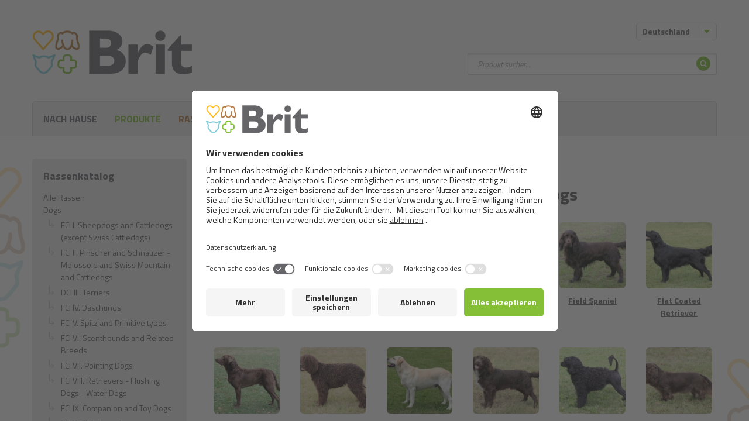

--- FILE ---
content_type: text/html; charset=UTF-8
request_url: https://brit-petfood.com/de/breed-catalog?cid=856
body_size: 9830
content:
<!DOCTYPE html>
<!--[if IE 7 ]>    <html lang="de" class="ie7 no-js"> <![endif]-->
<!--[if IE 8 ]>    <html lang="de" class="ie8 no-js"> <![endif]-->
<!--[if IE 9 ]>    <html lang="de" class="ie9 no-js"> <![endif]-->
<!--[if (gt IE 9)|!(IE)]><!--> <html lang="de" class="no-js"> <!--<![endif]-->
    <head>

    <title>FCI VIII. Retrievers - Flushing Dogs - Water Dogs &ndash; Brit</title>

    <link rel="dns-prefetch" href="//fonts.googleapis.com">
    <link rel="preconnect" href="https://fonts.gstatic.com/" crossorigin>

        <meta charset="utf-8" />
    <meta name="viewport" content="width=device-width, initial-scale=1.0, minimum-scale=1.0, maximum-scale=1.0, user-scalable=0" />
    <!--[if IE]><meta http-equiv="X-UA-Compatible" content="IE=edge,chrome=1"><![endif]-->
    
    <meta name="DC.Title"                   content="FCI VIII. Retrievers - Flushing Dogs - Water Dogs &ndash; Brit" />
    <meta name="description"                content="Suchen Sie gutes Essen für Ihr Haustier? Geben Sie ihm alles Gute in Form eines 100% natürlichen Nahrungs Brit. Wir bieten Online-Verkauf von Futtermitteln." />
    <meta name="keywords"                   content="Lebensmittel, Fleisch, Hund, Katze, Nager, ohne Getreide, ganzheitliche Lebensmittel, Haustiere" />
    <meta name="geo.position"               content="https://krmivo-brit.cz" />
    <meta name="ICBM"                       content="https://krmivo-brit.cz" />
    <meta name="author"                     content="" />
    <meta name="robots"                     content="index,follow" />
    <meta name="copyright"                  content="All rights reserved"/>
    <meta name="google-site-verification"   content="kLPjPwsiPv1Ic2fSNFqfzSBrW5LWvaaaVNm_AsXwGK4" />
    <meta charset="utf-8"/>
    
    <meta property="og:url"                 content="http://brit-petfood.com/de/breed-catalog" />
    <meta property="og:site_name"           content="FCI VIII. Retrievers - Flushing Dogs - Water Dogs &ndash; Brit" />
    <meta property="og:type"                content="website" />
    <meta property="og:title"               content="FCI VIII. Retrievers - Flushing Dogs - Water Dogs &ndash; Brit" />
    <meta property="og:image"               content="https://www.krmivo-brit.cz/assets/front/img/ogfacebook.png" />
    <meta property="og:description"         content="Suchen Sie gutes Essen für Ihr Haustier? Geben Sie ihm alles Gute in Form eines 100% natürlichen Nahrungs Brit. Wir bieten Online-Verkauf von Futtermitteln." />
    
    <meta property="fb:app_id" content="264436323913483" />

    <meta property="twitter:url"            content="http://brit-petfood.com/de/breed-catalog" />
    <meta property="twitter:image"          content="https://www.krmivo-brit.cz/assets/front/img/ogtwitter.png" />
    <meta property="twitter:title"          content="FCI VIII. Retrievers - Flushing Dogs - Water Dogs &ndash; Brit" />
    <meta property="twitter:creator"        content=""/>
    <meta property="twitter:description"    content="Suchen Sie gutes Essen für Ihr Haustier? Geben Sie ihm alles Gute in Form eines 100% natürlichen Nahrungs Brit. Wir bieten Online-Verkauf von Futtermitteln." />
    <meta property="twitter:site"           content="FCI VIII. Retrievers - Flushing Dogs - Water Dogs &ndash; Brit" />
    
            <link rel="apple-touch-icon" sizes="57x57"         href="/assets/front/favicons/apple-icon-57x57.png">
    <link rel="apple-touch-icon" sizes="60x60"         href="/assets/front/favicons/apple-icon-60x60.png">
    <link rel="apple-touch-icon" sizes="72x72"         href="/assets/front/favicons/apple-icon-72x72.png">
    <link rel="apple-touch-icon" sizes="76x76"         href="/assets/front/favicons/apple-icon-76x76.png">
    <link rel="apple-touch-icon" sizes="114x114"       href="/assets/front/favicons/apple-icon-114x114.png">
    <link rel="apple-touch-icon" sizes="120x120"       href="/assets/front/favicons/apple-icon-120x120.png">
    <link rel="apple-touch-icon" sizes="144x144"       href="/assets/front/favicons/apple-icon-144x144.png">
    <link rel="apple-touch-icon" sizes="152x152"       href="/assets/front/favicons/apple-icon-152x152.png">
    <link rel="apple-touch-icon" sizes="180x180"       href="/assets/front/favicons/apple-icon-180x180.png">
    <link rel="icon" type="image/png" sizes="192x192"  href="/assets/front/favicons/android-icon-192x192.png">
    <link rel="icon" type="image/png" sizes="32x32"    href="/assets/front/favicons/favicon-32x32.png">
    <link rel="icon" type="image/png" sizes="96x96"    href="/assets/front/favicons/favicon-96x96.png">
    <link rel="icon" type="image/png" sizes="16x16"    href="/assets/front/favicons/favicon-16x16.png">
    <link rel="manifest"                               href="/assets/front/favicons/manifest.json">
    <meta name="msapplication-TileImage"               content="/assets/front/favicons/ms-icon-144x144.png">
    <meta name="msapplication-TileColor" content="#ffffff">
    <meta name="theme-color" content="#ffffff">
    

    <link href="/tmp/517ff0b81f9dddb12afb336d0834edee.css?v=20220412" rel="stylesheet" type="text/css">
    <script src="/tmp/5841dc45983e80671235e97936f83a68.js?v=20220412"></script>
    
    <link href="https://fonts.googleapis.com/css?family=Titillium+Web:300,300i,400,600,700&display=swap&subset=latin-ext" rel="stylesheet">

    
        
    <link rel="shortcut icon" href="/assets/front/img/favicon.ico?v=1" />
    <script>document.documentElement.className = document.documentElement.className.replace('no-js', 'js');</script>

    
        <!-- Google Tag Manager -->
        <script>(function(w,d,s,l,i){w[l]=w[l]||[];w[l].push({'gtm.start':
                new Date().getTime(),event:'gtm.js'});var f=d.getElementsByTagName(s)[0],
              j=d.createElement(s),dl=l!='dataLayer'?'&l='+l:'';j.async=true;j.src=
              'https://www.googletagmanager.com/gtm.js?id='+i+dl;f.parentNode.insertBefore(j,f);
          })(window,document,'script','dataLayer','GTM-5JQLSDJ');</script>
        <!-- End Google Tag Manager -->

    

    

</head>
    <body
            data-system-link="Front:BreedCatalog:default"
            data-language="DE_de"

            data-i18n-dictionary-timestamp="1669390923"
            data-i18n-current-language-code="DE_de"
            data-i18n-current-language-formula="nplurals=2; plural=(n != 1);"
            data-i18n-current-language-prefix="de"
            data-i18n-current-web-module="Front"

            
            class="front-breedcatalog-default page-subpage chrome mac desktop DE_de "
    >

                        
        <div class="mother" > <!-- Výmysel superkodérů -->

                            <div id="fb-root"></div>

    <p id="menu-accessibility">
        <a title="Zum Inhalt übergehen (Tastenkombination alt + 2)" accesskey="2" href="#main">Zum Inhalt übergehen</a>
        <span class="hide">|</span>
        <a href="#menu-main">Zum Hauptmenü übergehen</a>
        <span class="hide">|</span>
        <a href="#form-search">Zur Produktsuche übergehen</a>
    </p>

    <div id="header">
        <div class="container-fluid">
            <p id="logo" itemscope itemtype="http://schema.org/Organization">
                <a itemprop="url" href="/de">
                    <img itemprop="logo" src="/assets/front/img/logo-brit.png" alt="Brit" />
                                            <img itemprop="logo" src="/assets/front/img/logo-brit.png" alt="Brit" />
                                    </a>
            </p>
        </div>
    </div>            
            

    <div id="main">
        <div class="container-fluid">
            <div class="row">

                <div class="col-sm-8 col-sm-push-4 col-lg-9 col-lg-push-3">

                        <p id="menu-breadcrumb">
        
                                        
            <span itemscope itemtype="http://data-vocabulary.org/Breadcrumb">
                                    <a itemprop="url" href="/de"><span itemprop="title">Nach Hause</span></a>
                    <span class="dot">&#9679;</span>
                            </span>
        
                                        
            <span itemscope itemtype="http://data-vocabulary.org/Breadcrumb">
                                    <strong itemprop="title">Rassenkatalog</strong>
                            </span>
            </p>

                    
                    <div class="crossroad-breeds">

                                                    <h1 class="title">FCI VIII. Retrievers - Flushing Dogs - Water Dogs</h1>
                            <ul class="reset list js-eq">

            <li class="item js-eq-item">
            <a href="/de/node/6836" class="inner">
                <img width="128" height="128" src="/file/nodes/product/Americký kokršpaněl.JPG/128x128/EXACT" alt="American Cocker Spaniel" class="img-rounded img-responzive">
                <strong>American Cocker Spaniel</strong>
            </a>
        </li>
            <li class="item js-eq-item">
            <a href="/de/node/6838" class="inner">
                <img width="128" height="128" src="/file/nodes/product/anglickyspringrspanel.jpg/128x128/EXACT" alt="English springer spaniel" class="img-rounded img-responzive">
                <strong>English springer spaniel</strong>
            </a>
        </li>
            <li class="item js-eq-item">
            <a href="/de/node/6864" class="inner">
                <img width="128" height="128" src="/file/nodes/product/clumberspanel.jpg/128x128/EXACT" alt="Clumber Spaniel" class="img-rounded img-responzive">
                <strong>Clumber Spaniel</strong>
            </a>
        </li>
            <li class="item js-eq-item">
            <a href="/de/node/6866" class="inner">
                <img width="128" height="128" src="/file/nodes/product/curlycoatedretriever.jpg/128x128/EXACT" alt="Curly Coated Retriever" class="img-rounded img-responzive">
                <strong>Curly Coated Retriever</strong>
            </a>
        </li>
            <li class="item js-eq-item">
            <a href="/de/node/6870" class="inner">
                <img width="128" height="128" src="/file/nodes/product/fieldspanel.jpg/128x128/EXACT" alt="Field Spaniel" class="img-rounded img-responzive">
                <strong>Field Spaniel</strong>
            </a>
        </li>
            <li class="item js-eq-item">
            <a href="/de/node/6872" class="inner">
                <img width="128" height="128" src="/file/nodes/product/flatcoatedretriever.jpg/128x128/EXACT" alt="Flat Coated Retriever" class="img-rounded img-responzive">
                <strong>Flat Coated Retriever</strong>
            </a>
        </li>
            <li class="item js-eq-item">
            <a href="/de/node/6876" class="inner">
                <img width="128" height="128" src="/file/nodes/product/chesapeakebayretriever.jpg/128x128/EXACT" alt="Chesapeake Bay retriever" class="img-rounded img-responzive">
                <strong>Chesapeake Bay retriever</strong>
            </a>
        </li>
            <li class="item js-eq-item">
            <a href="/de/node/6882" class="inner">
                <img width="128" height="128" src="/file/nodes/product/irskyvodníspanel.jpg/128x128/EXACT" alt="Irish Water Spaniel" class="img-rounded img-responzive">
                <strong>Irish Water Spaniel</strong>
            </a>
        </li>
            <li class="item js-eq-item">
            <a href="/de/node/6890" class="inner">
                <img width="128" height="128" src="/file/nodes/product/labradorskyretriever.jpg/128x128/EXACT" alt="Labrador Retriever" class="img-rounded img-responzive">
                <strong>Labrador Retriever</strong>
            </a>
        </li>
            <li class="item js-eq-item">
            <a href="/de/node/6896" class="inner">
                <img width="128" height="128" src="/file/nodes/product/nemeckykrepelak.jpg/128x128/EXACT" alt="German Spaniel" class="img-rounded img-responzive">
                <strong>German Spaniel</strong>
            </a>
        </li>
            <li class="item js-eq-item">
            <a href="/de/node/6902" class="inner">
                <img width="128" height="128" src="/file/nodes/product/portugalskyvodnipes.jpg/128x128/EXACT" alt="Portuguese Water Dog" class="img-rounded img-responzive">
                <strong>Portuguese Water Dog</strong>
            </a>
        </li>
            <li class="item js-eq-item">
            <a href="/de/node/6908" class="inner">
                <img width="128" height="128" src="/file/nodes/product/sussexspanel.jpg/128x128/EXACT" alt="Sussex spaniel" class="img-rounded img-responzive">
                <strong>Sussex spaniel</strong>
            </a>
        </li>
            <li class="item js-eq-item">
            <a href="/de/node/6912" class="inner">
                <img width="128" height="128" src="/file/nodes/product/zlatyretriever.jpg/128x128/EXACT" alt="Golden retriever" class="img-rounded img-responzive">
                <strong>Golden retriever</strong>
            </a>
        </li>
            <li class="item js-eq-item">
            <a href="/de/node/6951" class="inner">
                <img width="128" height="128" src="/file/nodes/product/americkyvodnispanel.jpg/128x128/EXACT" alt="American Water Spaniel" class="img-rounded img-responzive">
                <strong>American Water Spaniel</strong>
            </a>
        </li>
            <li class="item js-eq-item">
            <a href="/de/node/7079" class="inner">
                <img width="128" height="128" src="/file/nodes/product/spanelskyvodnipes.jpg/128x128/EXACT" alt="Spanish Water Dog" class="img-rounded img-responzive">
                <strong>Spanish Water Dog</strong>
            </a>
        </li>
            <li class="item js-eq-item">
            <a href="/de/node/41485" class="inner">
                <img width="128" height="128" src="/file/nodes/product/kooikerhondje.jpg/128x128/EXACT" alt="Nederlandse kooikerhondje" class="img-rounded img-responzive">
                <strong>Nederlandse kooikerhondje</strong>
            </a>
        </li>
            <li class="item js-eq-item">
            <a href="/de/node/47554" class="inner">
                <img width="128" height="128" src="/assets/default.png" alt="Frisian Water Dog" class="img-rounded img-responzive">
                <strong>Frisian Water Dog</strong>
            </a>
        </li>
            <li class="item js-eq-item">
            <a href="/de/node/48444" class="inner">
                <img width="128" height="128" src="/assets/default.png" alt="French Water Dog" class="img-rounded img-responzive">
                <strong>French Water Dog</strong>
            </a>
        </li>
            <li class="item js-eq-item">
            <a href="/de/node/51314" class="inner">
                <img width="128" height="128" src="/file/nodes/product/lagottoromagnolo.jpg/128x128/EXACT" alt="Romagna Water Dog - Lagotto Romagnolo" class="img-rounded img-responzive">
                <strong>Romagna Water Dog - Lagotto Romagnolo</strong>
            </a>
        </li>
            <li class="item js-eq-item">
            <a href="/de/node/452736" class="inner">
                <img width="128" height="128" src="/file/nodes/product/armina_postoj.jpg/128x128/EXACT" alt="Nova Scotia Duck Tolling Retriever" class="img-rounded img-responzive">
                <strong>Nova Scotia Duck Tolling Retriever</strong>
            </a>
        </li>
            <li class="item js-eq-item">
            <a href="/de/node/574566" class="inner">
                <img width="128" height="128" src="/file/nodes/product/DSC_9037.JPG/128x128/EXACT" alt="Anglický kokršpaněl" class="img-rounded img-responzive">
                <strong>Anglický kokršpaněl</strong>
            </a>
        </li>
            <li class="item js-eq-item">
            <a href="/de/node/574576" class="inner">
                <img width="128" height="128" src="/assets/default.png" alt="Barbet" class="img-rounded img-responzive">
                <strong>Barbet</strong>
            </a>
        </li>
            <li class="item js-eq-item">
            <a href="/de/node/574954" class="inner">
                <img width="128" height="128" src="/file/nodes/product/DSC_8958.JPG/128x128/EXACT" alt="Kooikerhondje" class="img-rounded img-responzive">
                <strong>Kooikerhondje</strong>
            </a>
        </li>
            <li class="item js-eq-item">
            <a href="/de/node/575031" class="inner">
                <img width="128" height="128" src="/assets/default.png" alt="Welššpringršpaněl" class="img-rounded img-responzive">
                <strong>Welššpringršpaněl</strong>
            </a>
        </li>
    
</ul>
                            <div class="clearfix center">
                                <p class="pagination"><span class="info">1 von 2</span><a href="/de/breed-catalog/dogs/retrievers-flushing-dogs-water-dogs?page=1" class="active">1</a><a href="/de/breed-catalog/dogs/retrievers-flushing-dogs-water-dogs?page=2" class="step">2</a><a href="/de/breed-catalog/dogs/retrievers-flushing-dogs-water-dogs?page=2" class="next">&gt;</a><a href="/de/breed-catalog/dogs/retrievers-flushing-dogs-water-dogs?page=2" class="last">&gt;|</a></p>
                            </div>
                        
                    </div>
                </div>

                <div class="col-sm-4 col-sm-pull-8 col-lg-3 col-lg-pull-9">
    <div class="menu-side">

        <h2 class="title h3">Rassenkatalog</h2>
        <a href="/de/breed-catalog" class="">Alle Rassen</a>

        <ul class="reset">

            <li>
        
                    Dogs
        
                    <ul class="reset">

            <li>
        
                    <a href="/de/breed-catalog/dogs/sheepdogs-and-cattle-dogs-(except-swiss-cattle-dogs)">FCI I. Sheepdogs and Cattledogs (except Swiss Cattledogs)</a>
        
            </li>
            <li>
        
                    <a href="/de/breed-catalog/dogs/pinscher-and-schanuzer-molossoid-breeds-swiss-mountain-and-cattle-dogs">FCI II. Pinscher and Schnauzer - Molossoid and Swiss Mountain and Cattledogs</a>
        
            </li>
            <li>
        
                    <a href="/de/breed-catalog/dogs/terriers">DCI III. Terriers</a>
        
            </li>
            <li>
        
                    <a href="/de/breed-catalog/dogs/daschunds">FCI IV. Daschunds</a>
        
            </li>
            <li>
        
                    <a href="/de/breed-catalog/dogs/spitz-and-primitive-types">FCI V. Spitz and Primitive types</a>
        
            </li>
            <li>
        
                    <a href="/de/breed-catalog/dogs/scenthounds-and-related-breeds">FCI VI. Scenthounds and Related Breeds</a>
        
            </li>
            <li>
        
                    <a href="/de/breed-catalog/dogs/pointing-dogs">FCI VII. Pointing Dogs</a>
        
            </li>
            <li>
        
                    <a href="/de/breed-catalog/dogs/retrievers-flushing-dogs-water-dogs">FCI VIII. Retrievers - Flushing Dogs - Water Dogs</a>
        
            </li>
            <li>
        
                    <a href="/de/breed-catalog/dogs/companion-and-toy-dogs">FCI IX. Companion and Toy Dogs</a>
        
            </li>
            <li>
        
                    <a href="/de/breed-catalog/dogs/sighthounds">FCI X. Sighthounds</a>
        
            </li>
            <li>
        
                    <a href="/de/breed-catalog/dogs/breeds-provisionally-accepted">FCI Breeds provisionally accepted</a>
        
            </li>
    
</ul>            </li>
            <li>
        
                    Cats
        
                    <ul class="reset">

            <li>
        
                    <a href="/de/breed-catalog/cats/exotic-and-persian-cats">Exotic and Persian Cats</a>
        
            </li>
            <li>
        
                    <a href="/de/breed-catalog/cats/semi-longhaired-cats">Semi-longhaired Cats</a>
        
            </li>
            <li>
        
                    <a href="/de/breed-catalog/cats/shorthaired-and-somali-cats">Short-haired and Somali Cats</a>
        
            </li>
            <li>
        
                    <a href="/de/breed-catalog/cats/siamese-and-oriental-cats">Siamese and Oriental Cats</a>
        
            </li>
            <li>
        
                    <a href="/de/breed-catalog/cats/unrecognized-breeds">Unrecognized Breeds</a>
        
            </li>
    
</ul>            </li>
                
</ul>
    </div>
</div>
            </div>
        </div>
    </div>


                            <div id="box-header">

        <div class="row">

            
            <div class="item dropdown js-dropdown menu-dropdown language-menu" id="menu-lang">

                <a href="/" class="btn btn-small btn-border btn-icon-after toggle text-left">
                    <span>
                        <span class="language-label-min-width">
                                                            Deutschland
                                                    </span>
                        <span class="icon icon-caret-down"></span>
                    </span>
                </a>

                <div class="more">

                    <ul class="reset">
                                                    <li>
                                <a href="http://brit-petfood.com/bg/breed-catalog?cid=856"><img src="/file/nodes/country/flagImage/bulgaria-0.png/24x24/FIT"></a>
                            </li>
                                                    <li>
                                <a href="http://brit-petfood.com/cl/breed-catalog?cid=856"><img src="/file/nodes/country/flagImage/chile-0.png/24x24/FIT"></a>
                            </li>
                                                    <li>
                                <a href="http://brit-petfood.com/cy/breed-catalog?cid=856"><img src="/file/nodes/country/flagImage/cyprus-0.png/24x24/FIT"></a>
                            </li>
                                                    <li>
                                <a href="http://krmivo-brit.cz/breed-catalog?cid=856"><img src="/file/nodes/country/flagImage/czech-republic.png/24x24/FIT"></a>
                            </li>
                                                    <li>
                                <a href="http://brit-petfood.com/de/breed-catalog?cid=856"><img src="/file/nodes/country/flagImage/germany-0.png/24x24/FIT"></a>
                            </li>
                                                    <li>
                                <a href="http://brit-petfood.com/et/breed-catalog?cid=856"><img src="/file/nodes/country/flagImage/estonia-0.png/24x24/FIT"></a>
                            </li>
                                                    <li>
                                <a href="http://brit-petfood.com/es/breed-catalog?cid=856"><img src="/file/nodes/country/flagImage/spain-0.png/24x24/FIT"></a>
                            </li>
                                                    <li>
                                <a href="http://brit-petfood.com/fi/breed-catalog?cid=856"><img src="/file/nodes/country/flagImage/finland-0.png/24x24/FIT"></a>
                            </li>
                                                    <li>
                                <a href="http://brit-petfood.com/fr/breed-catalog?cid=856"><img src="/file/nodes/country/flagImage/france.png/24x24/FIT"></a>
                            </li>
                                                    <li>
                                <a href="http://brit-petfood.com/gr/breed-catalog?cid=856"><img src="/file/nodes/country/flagImage/greece-0.png/24x24/FIT"></a>
                            </li>
                                                    <li>
                                <a href="http://brit-petfood.com/hr/breed-catalog?cid=856"><img src="/file/nodes/country/flagImage/croatia-0.png/24x24/FIT"></a>
                            </li>
                                                    <li>
                                <a href="http://brit-petfood.com/hu/breed-catalog?cid=856"><img src="/file/nodes/country/flagImage/hungary.png/24x24/FIT"></a>
                            </li>
                                                    <li>
                                <a href="http://brit-petfood.com/it/breed-catalog?cid=856"><img src="/file/nodes/country/flagImage/italy.png/24x24/FIT"></a>
                            </li>
                                                    <li>
                                <a href="http://brit-petfood.com/lt/breed-catalog?cid=856"><img src="/file/nodes/country/flagImage/lithuania.png/24x24/FIT"></a>
                            </li>
                                                    <li>
                                <a href="http://brit-petfood.com/lv/breed-catalog?cid=856"><img src="/file/nodes/country/flagImage/latvia.png/24x24/FIT"></a>
                            </li>
                                                    <li>
                                <a href="http://brit-petfood.com/my/breed-catalog?cid=856"><img src="/file/nodes/country/flagImage/malaysia.png/24x24/FIT"></a>
                            </li>
                                                    <li>
                                <a href="http://brit-petfood.com/nl/breed-catalog?cid=856"><img src="/file/nodes/country/flagImage/netherlands.png/24x24/FIT"></a>
                            </li>
                                                    <li>
                                <a href="http://brit-petfood.com/no/breed-catalog?cid=856"><img src="/file/nodes/country/flagImage/norway-1.png/24x24/FIT"></a>
                            </li>
                                                    <li>
                                <a href="http://brit-petfood.com/pe/breed-catalog?cid=856"><img src="/file/nodes/country/flagImage/peru.png/24x24/FIT"></a>
                            </li>
                                                    <li>
                                <a href="http://brit-petfood.com/pl/breed-catalog?cid=856"><img src="/file/nodes/country/flagImage/poland.png/24x24/FIT"></a>
                            </li>
                                                    <li>
                                <a href="http://brit-petfood.com/ro/breed-catalog?cid=856"><img src="/file/nodes/country/flagImage/romania.png/24x24/FIT"></a>
                            </li>
                                                    <li>
                                <a href="http://brit-petfood.com/sr/breed-catalog?cid=856"><img src="/file/nodes/country/flagImage/serbia.png/24x24/FIT"></a>
                            </li>
                                                    <li>
                                <a href="http://brit-petfood.com/sv/breed-catalog?cid=856"><img src="/file/nodes/country/flagImage/sweden.png/24x24/FIT"></a>
                            </li>
                                                    <li>
                                <a href="http://brit-petfood.com/sk/breed-catalog?cid=856"><img src="/file/nodes/country/flagImage/slovakia.png/24x24/FIT"></a>
                            </li>
                                                    <li>
                                <a href="http://brit-petfood.com/ua/breed-catalog?cid=856"><img src="/file/nodes/country/flagImage/ukraine.png/24x24/FIT"></a>
                            </li>
                                                    <li>
                                <a href="http://brit-petfood.com/en/breed-catalog?cid=856"><img src="/file/nodes/country/flagImage/united-states-of-america.png/24x24/FIT"></a>
                            </li>
                                                    <li>
                                <a href="http://brit-petfood.com/uy/breed-catalog?cid=856"><img src="/file/nodes/country/flagImage/uruguay.png/24x24/FIT"></a>
                            </li>
                                            </ul>

                    <div class="show-more">
                        <a href="/de/distributors">
                            <span class="text-black-50">International&nbsp;</span>
                            <svg xmlns="http://www.w3.org/2000/svg" style="width: 24px; height: 24px; padding: 4.25px 0;" fill="none" viewBox="0 0 24 24" stroke="currentColor" stroke-width="2">
                              <path stroke-linecap="round" stroke-linejoin="round" d="M3.055 11H5a2 2 0 012 2v1a2 2 0 002 2 2 2 0 012 2v2.945M8 3.935V5.5A2.5 2.5 0 0010.5 8h.5a2 2 0 012 2 2 2 0 104 0 2 2 0 012-2h1.064M15 20.488V18a2 2 0 012-2h3.064M21 12a9 9 0 11-18 0 9 9 0 0118 0z" />
                            </svg>
                        </a>
                    </div>
                </div>
            </div>
        </div>

        <div class="row">

            <div itemscope itemtype="http://schema.org/WebSite" class="item form-search" id="form-search">
    <meta itemprop="url" content="/de"/>

    <p class="menu-mobile js-menu-mobile">
        <a href="#" class="toggle-mobile">
            <span class="vhide">Suchen</span>
            <span class="icon icon-search"></span>
            <span class="icon icon-close"></span>
        </a>
    </p>

    <form itemprop="potentialAction" itemscope itemtype="http://schema.org/SearchAction" action="/de/products" class="form-wrap" method="get">

        <p class="inp-wrap">

            <label for="search" class="vhide">Suchen</label>
            <span class="inp-fix">
                 <meta itemprop="target" content="/de/products?search={search}" />
                <input itemprop="query-input" type="text" class="inp-text" autocomplete="off" name="search" id="search" placeholder="Produkt suchen...">
            </span>

            <button class="btn btn-icon-only hidden-xs" type="submit">
                <span>
                    <span class="vhide">Suchen</span>
                    <span class="icon icon-search-circle"></span>
                </span>
            </button>

            <button class="btn btn-green visible-xs-block" type="submit">
                <span>Suchen</span>
            </button>

        </p>

        <div class="templates">
            <li class="item">
                <a href="#" class="inner">
                    <p class="img">
                        <img src="" alt="">
                    </p>
                    <p class="product"></p>
                </a>
            </li>
        </div>

        <div class="box-autocomplete">
            <div class="wrap">

                <div class="crossroad-products-small">
                    <ul class="reset products">

                        <li class="loading">
                            <a class="inner">
                                <p class="product">Wird geladen...</p>
                            </a>
                        </li>

                        <li class="not-found" style="display: none">
                            <a class="inner">
                                <p class="product">Es wurde kein entsprechendes Produkt gefunden</p>
                            </a>
                        </li>


                    </ul>
                </div>

            </div>
        </div>

    </form>
</div>
            
        </div>

    </div>
            <div id="menu-main">
    <div class="container-fluid">

        <p class="menu-mobile js-menu-mobile">
            <a href="#" class="toggle-mobile">
                <span class="vhide">Menü</span>
                <span class="icon icon-menu"></span>
                <span class="icon icon-close"></span>
            </a>
        </p>

        <div class="wrap">
            <ul class="reset menu">


                
        <li class="hidden-xs">

                        <a id="navigationLink_home" class="" href="/de">Nach Hause</a>

            
        </li>

        <li class="">

                        <a href="#" class="submenu-link">
                <span class="icon icon-caret-down"></span>
            </a>
                        <a  class="green" href="/de/products">Produkte</a>

                        <div class="more">
                <ul class="reset">
                    
        <li class="">

                        <a  class="" href="/de/products/dogs">Hunde</a>

            
        </li>

        <li class="">

                        <a  class="" href="/de/products/cats">Katzen</a>

            
        </li>

        <li class="">

                        <a  class="" href="/de/products/rodents">Nagetiere</a>

            
        </li>
                </ul>
            </div>
            
        </li>

        <li class="">

                        <a href="#" class="submenu-link">
                <span class="icon icon-caret-down"></span>
            </a>
                        <a  class="brown" href="/de/breed-catalog">Rassen-Katalog</a>

                        <div class="more">
                <ul class="reset">
                    
        <li class="">

                        <a  class="" href="/de/breed-catalog/dogs">Hunde</a>

            
        </li>

        <li class="">

                        <a  class="" href="/de/breed-catalog/cats">Katzen</a>

            
        </li>
                </ul>
            </div>
            
        </li>

        <li class="">

                        <a href="#" class="submenu-link">
                <span class="icon icon-caret-down"></span>
            </a>
                        <a  class="blue" href="/de/node/?nid=5437">Über uns</a>

                        <div class="more">
                <ul class="reset">
                    
        <li class="">

                        <a  class="" href="/de/node/?nid=5437">Profil der Gesellschaft</a>

            
        </li>

        <li class="">

                        <a  class="green" href="/de/contact">Kontakt</a>

            
        </li>
                </ul>
            </div>
            
        </li>

                
            </ul>

            
        </div>

    </div>
</div>
            
    <div class="footer">
        <div class="wrap">
            <div class="container-fluid">

                <div class="row language-switcher-box">
                    <div class="col-xs-8 col-xs-offset-2">
                        <a href="/de/where-are-you-from" class="btn btn-green btn-rounded visible-xs">
                            <span>
                                <span>Switch language</span>
                            </span>
                        </a>
                    </div>
                </div>

                <div class="footer-line">
                    <div class="footer-line__links">
                        <p class="copy">
                                                    </p>

                        <p class="copy pt-0">
                            &copy; 2026 VAFO PRAHA s.r.o. Alle Rechte vorbehalten
                        </p>
                    </div>

                    <div>
                        <div class="cards">
                            <span>
                                <svg xmlns="http://www.w3.org/2000/svg" width="60px" viewBox="0 0 146.8024 120.4146">
                                  <g>
                                    <rect width="146.8024" height="120.4146" style="fill: none"/>
                                    <g>
                                      <path d="M358.94359,351.0513V345.052a3.558,3.558,0,0,0-3.7594-3.7994,3.70192,3.70192,0,0,0-3.3595,1.6997,3.511,3.511,0,0,0-3.1596-1.6997,3.16116,3.16116,0,0,0-2.7996,1.4198v-1.1798h-2.0798v9.5587h2.0997v-5.2994a2.23566,2.23566,0,0,1,2.3397-2.5396c1.3798,0,2.0798.8999,2.0798,2.5196v5.3194h2.0997v-5.2994a2.25437,2.25437,0,0,1,2.3397-2.5396c1.41971,0,2.0996.8999,2.0996,2.5196v5.3194Zm31.0758-9.5587h-3.3995V338.593h-2.0997v2.8996h-1.9398v1.8997h1.9398v4.3594c0,2.2196.8599,3.5396,3.3195,3.5396a4.88466,4.88466,0,0,0,2.5996-.74l-.5998-1.7798a3.83859,3.83859,0,0,1-1.8398.54c-1.0399,0-1.3798-.6401-1.3798-1.5997v-4.3195h3.3995Zm17.73761-.24a2.81917,2.81917,0,0,0-2.51961,1.3998v-1.1598h-2.0598v9.5587h2.0797v-5.3594c0-1.5797.6799-2.4596,2.0399-2.4596a3.38832,3.38832,0,0,1,1.2997.24l.6399-1.9598a4.44615,4.44615,0,0,0-1.47979-.2599Zm-26.81631.9998a7.14807,7.14807,0,0,0-3.8995-.9998c-2.4197,0-3.9794,1.1598-3.9794,3.0595,0,1.5599,1.1598,2.5198,3.2994,2.8197l.9799.1399c1.1398.1598,1.6798.4599,1.6798.9998,0,.7399-.76,1.16-2.1797,1.16a5.09159,5.09159,0,0,1-3.1796-1l-.9798,1.6198a6.89734,6.89734,0,0,0,4.1394,1.24c2.7596,0,4.3593-1.3,4.3593-3.1197,0-1.6798-1.2597-2.5597-3.3394-2.8597l-.9798-.14c-.9-.1199-1.6198-.2997-1.6198-.9396,0-.7.6797-1.12,1.8197-1.12a6.16291,6.16291,0,0,1,2.9796.8199Zm55.71231-.9998a2.81917,2.81917,0,0,0-2.51961,1.3998v-1.1598h-2.0597v9.5587h2.0796v-5.3594c0-1.5797.68-2.4596,2.03971-2.4596a3.3889,3.3889,0,0,1,1.3.24l.63989-1.9598a4.44671,4.44671,0,0,0-1.47989-.2599Zm-26.79641,5.0191a4.82943,4.82943,0,0,0,5.0995,5.0196,5.00684,5.00684,0,0,0,3.4394-1.14l-.9998-1.6798a4.20185,4.20185,0,0,1-2.49969.8599,3.06518,3.06518,0,0,1,0-6.1191,4.2013,4.2013,0,0,1,2.49969.86l.9998-1.6799a5.00768,5.00768,0,0,0-3.4394-1.1398,4.8293,4.8293,0,0,0-5.0995,5.0191Zm19.47741,0v-4.7791h-2.07971v1.1598a3.62617,3.62617,0,0,0-3.0196-1.3998,5.02538,5.02538,0,0,0,0,10.0387,3.6263,3.6263,0,0,0,3.0196-1.4v1.16H429.334Zm-7.739,0a2.89437,2.89437,0,1,1,2.89979,3.0597,2.86746,2.86746,0,0,1-2.89979-3.0597Zm-25.09641-5.0191a5.02359,5.02359,0,0,0,.14,10.0387,5.80955,5.80955,0,0,0,3.91941-1.34l-1.01991-1.5397a4.55355,4.55355,0,0,1-2.7796.9998,2.65471,2.65471,0,0,1-2.8596-2.3398H400.998c.02-.2598.03989-.5198.03989-.7999-.01989-2.9794-1.8597-5.0191-4.5393-5.0191Zm-.0401,1.8597a2.37413,2.37413,0,0,1,2.4197,2.3197h-4.9593a2.46089,2.46089,0,0,1,2.5396-2.3197Zm52.1729,3.1594v-8.6185h-2.0798v4.9992a3.62611,3.62611,0,0,0-3.0195-1.3998,5.02537,5.02537,0,0,0,0,10.0387,3.62624,3.62624,0,0,0,3.0195-1.4v1.16h2.0798Zm3.4668,3.3943a.95392.95392,0,0,1,.3762.0746.97593.97593,0,0,1,.3074.2037.95726.95726,0,0,1,.2071.3027.93387.93387,0,0,1,0,.7371.96452.96452,0,0,1-.2071.3015.998.998,0,0,1-.3074.2048.93913.93913,0,0,1-.3762.0758.96809.96809,0,0,1-.8976-.5821.93625.93625,0,0,1,0-.7371.96319.96319,0,0,1,.2062-.3027.94913.94913,0,0,1,.3085-.2037A.98157.98157,0,0,1,452.09819,349.666Zm0,1.6906a.70738.70738,0,0,0,.2866-.0582.7542.7542,0,0,0,.2327-.1584.74473.74473,0,0,0,0-1.048.73833.73833,0,0,0-.2327-.157.71686.71686,0,0,0-.2866-.0571.74733.74733,0,0,0-.29219.0571.7299.7299,0,0,0-.23631.157.74447.74447,0,0,0,0,1.048.745.745,0,0,0,.23631.1584A.73739.73739,0,0,0,452.09819,351.3566Zm.0559-1.1854a.40175.40175,0,0,1,.2621.0758.253.253,0,0,1,.0919.2061.23989.23989,0,0,1-.0733.1803.3496.3496,0,0,1-.2085.0874l.2888.333h-.2258l-.2678-.3307h-.0862v.3307h-.1886v-.8826Zm-.2188.1655v.2352h.2166a.21318.21318,0,0,0,.1188-.0293.0996.0996,0,0,0,.0441-.0895.09807.09807,0,0,0-.0441-.0875.21492.21492,0,0,0-.1188-.0289Zm-11.0428-4.065a2.89423,2.89423,0,1,1,2.89951,3.0597,2.86735,2.86735,0,0,1-2.89951-3.0597Zm-70.2304,0v-4.7791h-2.0798v1.1598a3.62617,3.62617,0,0,0-3.0196-1.3998,5.02538,5.02538,0,0,0,0,10.0387,3.6263,3.6263,0,0,0,3.0196-1.4v1.16h2.0798Zm-7.7389,0a2.89423,2.89423,0,1,1,2.8995,3.0597A2.86735,2.86735,0,0,1,362.92319,346.2717Z" transform="translate(-322.59839 -245.7927)" style="fill: #231f20"/>
                                      <g>
                                        <rect x="57.6515" y="22.8537" width="31.5" height="56.6064" style="fill: #ff5f00"/>
                                        <path d="M382.25009,296.9496A35.93751,35.93751,0,0,1,396,268.6464a36,36,0,1,0,0,56.6064A35.938,35.938,0,0,1,382.25009,296.9496Z" transform="translate(-322.59839 -245.7927)" style="fill: #eb001b"/>
                                        <path d="M454.24519,296.9496A35.99866,35.99866,0,0,1,396,325.2528a36.0052,36.0052,0,0,0,0-56.6064,35.99866,35.99866,0,0,1,58.24519,28.3032Z" transform="translate(-322.59839 -245.7927)" style="fill: #f79e1b"/>
                                        <path d="M450.81019,319.2565v-1.1589h.4673v-.2361h-1.1901v.2361h.4675v1.1589Zm2.3105,0v-1.3973h-.3648l-.4196.9611-.4197-.9611h-.365v1.3973h.2576v-1.054l.3935.9087h.2671l.3935-.911v1.0563Z" transform="translate(-322.59839 -245.7927)" style="fill: #f79e1b"/>
                                      </g>
                                    </g>
                                  </g>
                                </svg>

                            </span>
                            <span>
                                <svg style="margin-left: -16px;" enable-background="new 0 0 3384.54 2077.85" width="90px" viewBox="0 0 3384.54 2077.85" xmlns="http://www.w3.org/2000/svg"><path d="m1461.26 739.84-251.37 599.74h-164l-123.7-478.62c-7.51-29.48-14.04-40.28-36.88-52.7-37.29-20.23-98.87-39.21-153.05-50.99l3.68-17.43h263.99c33.65 0 63.9 22.4 71.54 61.15l65.33 347.04 161.46-408.2h163zm642.58 403.93c.66-158.29-218.88-167.01-217.37-237.72.47-21.52 20.96-44.4 65.81-50.24 22.23-2.91 83.48-5.13 152.95 26.84l27.25-127.18c-37.33-13.55-85.36-26.59-145.12-26.59-153.35 0-261.27 81.52-262.18 198.25-.99 86.34 77.03 134.52 135.81 163.21 60.47 29.38 80.76 48.26 80.53 74.54-.43 40.23-48.23 57.99-92.9 58.69-77.98 1.2-123.23-21.1-159.3-37.87l-28.12 131.39c36.25 16.63 103.16 31.14 172.53 31.87 162.99 0 269.61-80.51 270.11-205.19m404.94 195.81h143.49l-125.25-599.74h-132.44c-29.78 0-54.9 17.34-66.02 44l-232.81 555.74h162.91l32.34-89.58h199.05zm-173.11-212.5 81.66-225.18 47 225.18zm-652.74-387.24-128.29 599.74h-155.14l128.34-599.74z" fill="#1434cb"/></svg>
                            </span>
                        </div>
                                            </div>
                </div>

            </div>
        </div>
    </div>            
        </div>

        
        
        <!-- Modal -->
        <div class="modal fade" id="britanimalsModal" tabindex="-1" role="dialog" aria-labelledby="britanimalsModalLabel" aria-hidden="true">
            <div class="modal-dialog" role="document">
                <div class="modal-content">
                    <div class="modal-header" style="background-color: #fff; padding-bottom: 0;">
                        <button type="button" class="close" data-dismiss="modal" aria-label="Close">
                            <span aria-hidden="true">&times;</span>
                        </button>
                        <hgroup class="modal-hgroup">
                            <img src="" width="32" alt=""
                                 aria-hidden="true" loading="lazy">
                            <h5 class="modal-title"  id="britanimalsModalLabel"></h5>
                        </hgroup>
                    </div>
                    <div class="modal-body"></div>
                </div>
            </div>
        </div>

</body>
</html>


--- FILE ---
content_type: application/javascript
request_url: https://brit-petfood.com/tmp/5841dc45983e80671235e97936f83a68.js?v=20220412
body_size: 136757
content:
/** @group default @hash 0_8ae7b5ffbb3b2132b212f5a4d90341ee */
var helper = {

    o: {
        animationSpeed: 300
    },

    fixIndent: function(value) {

        var val = value;
        var lines =  val.split("\n");
        var line = lines[(lines.length - 1)];

        var spaceCount = 0;
        for(var i in line) {
            if (line[i] == ' ')
                spaceCount++;
        }

        var reg = new RegExp("\n\\s{"+spaceCount+'}', 'g');
        return val.replace(reg, "\n")
    },

    getUrlParameter: function(argName) {

        var value = location.href.split(argName+'=');

        if(value[1])
            return value[1].split('&')[0];

        return null;
    },

    slugify: function(text) {
        return text.toString().toLowerCase()
            .replace(/\s+/g, '-')           // Replace spaces with -
            .replace(/[^\w\-]+/g, '')       // Remove all non-word chars
            .replace(/\-\-+/g, '-')         // Replace multiple - with single -
            .replace(/^-+/, '')             // Trim - from start of text
            .replace(/-+$/, '');            // Trim - from end of text
    },

    date: function(format, timeStamp) {

        var date;

        if(typeof timeStamp === 'number')
            date = new Date(timeStamp * 1000);

        else
            date = new Date();

        return format
            .replace(/j/gi, date.getMonth())
            .replace(/n/gi, date.getDay())
            .replace(/Y/gi, date.getFullYear())
            .replace(/y/gi, date.getYear())
            .replace(/H/gi, date.getHours())
            .replace(/i/gi, date.getMinutes())
            .replace(/s/gi, date.getSeconds());
    },

    toAscii: function(str) {

        str = str.replace(/^\s+|\s+$/g, ''); // trim
        str = str.toLowerCase();

        // remove accents, swap ñ for n, etc
        var from = "ěščřžýíťǒďľãàáäâẽèéëêìíïîõòóöôùúüûñç·/_,:;";
        var to   = "escrzyitodlaaaaaeeeeeiiiiooooouuuunc------";

        for (var i=0, l=from.length ; i<l ; i++) {
            str = str.replace(new RegExp(from.charAt(i), 'g'), to.charAt(i));
        }

        str = str.replace(/[^a-z0-9 -]/g, '') // remove invalid chars
            .replace(/\s+/g, '-') // collapse whitespace and replace by -
            .replace(/-+/g, '-'); // collapse dashes

        return str;
    },

    modal: function(off, namespace) {

        var selector = $('div.modal'+(typeof namespace == 'undefined'?"":"."+namespace));

        if(off === false)
            $(selector).fadeOut(helper.o.animationSpeed, function() {$(this).remove();});

        else if(!$(selector).length > 0)
            $('body').append("<div class='modal "+(typeof namespace == 'undefined'?"":namespace)+"'></div>")
                .find('.modal:last()').fadeIn(helper.o.animationSpeed);

    },

    url: function(path, query, fragment, language) {

        if(typeof query === 'object') {
            var key, tmpq = '';
            for(key in query) {
                tmpq += (tmpq===''?'':'&')+key+"="+encodeURI(query[key]);
            }
            query = tmpq;
            delete key, tmpq;
        }

        query = query ? query : '';
        fragment = fragment ? '#' + fragment : '';

        if(path && path.match(/^http/i)) {
            return path+(query?'&'+query:"")+fragment;
        }

        path = path.replace(/^\//, '');

        path = "/"+(language?language+'/':"")+path+(query?'?'+query:"")+fragment

        return path;
    },

    str2camelCase: function(input) {
        return input.toLowerCase().replace(/-(.)/g, function(match, group1) {
            return group1.toUpperCase();
        });
    },

    css_siteOverFlow: function (id, status) {

        var key, offIt=true;
        if(!id && status) return false;

        if(status===true) {
            this.document.css('overflow', 'hidden');
            this.o1[id]=true;
        } else {
            if(this.o1 && this.o1[id])
                delete this.o1[id];
        }

        for(key in this.o1) {
            if(this.o1[key]===true)
                offIt=false;
        }

        if(offIt===true){
            this.document.css('overflow', 'auto');
        }

    },

    format_time: function(time, maxLevel, round, units) {

        var output='', level=1, inS, _time=0,intVal=0,roundedVal=0;

        if(typeof maxLevel === 'undefined')
            maxLevel = 2;

        if(typeof round === 'undefined')
            round = 2;

        if(!units)
            units = {
                'c':     3155690000,                 // seconds in a century (by google (cca(86400 * 365,25 * 100)))
                "y":     31556900,                   // seconds in a year    (by google (cca(86400 * 365.25))
                "month": 2629740,                    // seconds in a month   (by google (cca(86400 * (365,25 / 12))
                "w":     604800,                     // seconds in a week    (7 days)
                "d":     86400,                      // seconds in a day     (24 hours)
                "h":     3600,                       // seconds in an hour   (60 minutes)
                "m":     60,                         // seconds in a minute  (60 seconds)
                "s":     1,                          // 1 second
                "ms":    0.001,                      // 1 millisecond
                "us":    0.000001,                   // 1 microsecond
                "ns":    0.000000001,                // 1 nanosecond
                "ps":    0.000000000001,             // 1 picosecond
                "fs":    0.000000000000001,          // 1 femtosecond
                "as":    0.000000000000000001,       // 1 attosecond
                "zs":    0.000000000000000000001,    // 1 zeptosecond
                "ys":    0.000000000000000000000001  // 1 yoctosecond
            };

        for(var unit in units) {

            inS = units[unit];

            if(time >= inS) {

                _time      = (time / inS);
                intVal     = parseInt(_time, 10);
                roundedVal = Math.ceil(_time * (round * 10)) / (round * 10);
                output    += (level >= maxLevel ? roundedVal : intVal)+" "+unit+' ';
                time      -= intVal * inS;

                if(level >= maxLevel)
                    return output;
                else
                    level++;
            }
        }

        return output;
    }

};

function Main() {

    /** @var {object} options **/
    this.o = {
        debug:              false, //(location.host==="http://fbapp.brit.local"?true:false),
        animationSpeed:     300
    };

    this.triggerList = [];

    this.init = function() {

        this.config = window.config;
        this.initElementListeners();
        this.initComponents();

    };

    this.log = function() {
        if(this.debug===true)
            for (var i=0; i<arguments.length; i++) console.log(arguments[i]);
    };


    /**
     * Call function from variable
     * @param {function} f function to call
     * @param {object} callAs if it can will define variable this
     * @param {mixed} p1 parameter for function
     * @param {mixed} pn parameter for function
     * @param {mixed} p10 parameter for function
     * @returns {Boolean|@exp;f@call;call}
     */
    this.call = function(f, callAs, p1, p2, p3, p4, p5, p6, p7, p8, p9, p10) {

        if(typeof f !== 'function') return false;

        try {

            if(f.call)
                return f.call(callAs, p1, p2, p3, p4, p5, p6, p7, p8, p9, p10);

            else
                return f(p1, p2, p3, p4, p5, p6, p7, p8, p9, p10);

        } catch (e) {
            console.log(e);
            alert("Error on function call. [ISW.call]");
            return false;
        }
    };

    /**
     * If the dependency function has been already triggered than function will
     * be triggered. If the dependency function still haven't been triggered
     * than the function will be add the the trigger list and trigger as
     * soon as the dependency function will be trigger
     *
     * @param {string} id String identification
     * @param {function} fn Function which will be run
     * @param {string} did Dependency Id
     * @param {function} callback Dependency Id
     * @returns {Main}
     */
    this.trigger = function(id, fn, did, callback) {

        if(this.o.debug)
            console.groupCollapsed("Main.trigger(" + id + ", fn, " + did + ");");

        // If the function need dependency will look if the
        if (typeof did === "string" && did !== '') {

            if(this.o.debug)
                console.log("Main.trigger::has dependency[" + did + "]");

            if (this.triggerList[did] !== 'done' || Main.triggerList[did] === 'undefined') {

                if(this.o.debug)
                    console.warn("Main.trigger::dependence NOT fulfilled");

                if (typeof Main.triggerList[did] === 'undefined') {

                    if(this.o.debug)
                        console.warn("Creating the triggerList");

                    Main.triggerList[did] = [];

                }

                // Add the fn to TriggerList
                Main.triggerList[did].push(fn);

                if(this.o.debug) {
                    console.groupCollapsed('TriggerList');
                    for (var key in Main.triggerList[did]) {
                        console.log(Main.triggerList[did][key].toString());
                    }
                    console.groupEnd();
                    console.groupEnd();
                }
                return this;
            }

            if(this.o.debug)
                console.warn("Main.trigger::dependency fulfilled");

        } else {
            if(this.o.debug)
                console.log("Main.trigger::doesn't have dependency");
        }

        if(this.o.debug) {
            console.groupCollapsed('TriggerList');
            for (var key in Main.triggerList[id]) {
                console.log(Main.triggerList[id][key].toString());
            }
        }

        if(this.o.debug)
            console.groupEnd();

        var result = Main.triggerFunction(fn, id, Main);

        if(this.o.debug)
        // See if in triggerList if some function waiting to be triggered
            console.log("Main.trigger::Looking if trigger has some function in list");

        if (typeof Main.triggerList[id] === 'undefined') {

            // Will mean that dependency for that id is fulfilled
            Main.triggerList[id] = "done";

            if(this.o.debug) {
                console.log("Main.trigger::Trigger doesnt have any functions");
                console.groupEnd();
            }
            return this;
        }

        // check if that trigger has been triggered and if you will
        // drop line to log warn about it
        if (Main.triggerList[id] === 'done') {
            if(this.o.debug) {
                console.warn("Main.trigger::Trigger with that id has been already triggered");
                console.groupEnd();
            }
            return this;
        }

        var count = Main.triggerList[id].length;
        if(this.o.debug)
            console.log("Count: " + count, typeof count);

        var i;
        for (i = 0; i < count; i++) {
            if(this.o.debug)
                console.groupCollapsed('Trigger function');

            Main.triggerFunction(Main.triggerList[id][i], id, Main, Main.document, result);

            if(this.o.debug)
                console.groupEnd();
        }

        // When dependency is fulfilled call the callback function
        if(typeof callback === 'function')
            Main.triggerFunction(callback);

        // Will mean that dependency for that id is fulfilled
        Main.triggerList[id] = "done";

        if(this.o.debug)
            console.groupEnd();
        return this;
    };

    this.triggerFunction = function(fn, id, p1, p2, p3) {

        if(this.o.debug)
            console.log("Main.triggerFunction(" + typeof fn + ", " + id + ", " + p1 + ", " + p2 + ", " + p3 + ");");

        var fnReturn;

        if(this.o.debug) {
            console.groupCollapsed("Function");
            console.log(fn.toString());
            console.groupEnd();
        }

        if(this.o.debug)
            console.groupCollapsed("Log from fn");

        try {
            if (typeof fn === 'function') {
                fnReturn = fn.call(p1, p2, p3);
            }
        } catch (err) {

            console.error(err);

            Main.lastError = err;
            var msg = (""
                + "<h3 class=\"red bold\">Error during triggering function(ID: " + id + "):</h3><br/>\n"
                + "<div class=\"red error\">" + (err) + "</div>"
                + "<pre style=\"font-size: 8px; background-color: #fff; border: 1px solid #DD7777;\">" + fn + "</pre>"
            );
            $('body').prepend("<div class=\"error-message\">"+msg+"</div>");
            fnReturn = -1;
        }

        if(this.o.debug)
            console.groupEnd();
        return fnReturn;
    };

};


var summerNoteHelper = {
    
    initialize: function(el) {

        var options = {
            airMode: false,
            toolbar: [
                ['font', ['bold', 'underline', 'italic', 'clear']],
                ['para', ['ul', 'ol', 'paragraph']],
                ['insert', ['link', 'picture', 'video']],
                ['view', ['codeview', 'help']]
            ],
            height: ($(el).attr('rows') * 10)
        };

        if(typeof el.dataset.autoHeight !== 'undefined' && el.dataset.autoHeight === 'true')
            delete options['height'];

        if(typeof el.dataset.toolbar !== 'undefined') {

            try {

                options['toolbar'] = JSON.parse(el.dataset.toolbar);

            } catch(e) {
                console.error(e);
            }
        }

        $(el).summernote(options);
    },

    destroy: function(el) {
        $(this).destroy();
    }
    
};


/** @group default @hash 3_b5c0941e8f1aee31602fcdee65a56c4e */
/*! jQuery v1.11.3 | (c) 2005, 2015 jQuery Foundation, Inc. | jquery.org/license */
!function(a,b){"object"==typeof module&&"object"==typeof module.exports?module.exports=a.document?b(a,!0):function(a){if(!a.document)throw new Error("jQuery requires a window with a document");return b(a)}:b(a)}("undefined"!=typeof window?window:this,function(a,b){var c=[],d=c.slice,e=c.concat,f=c.push,g=c.indexOf,h={},i=h.toString,j=h.hasOwnProperty,k={},l="1.11.3",m=function(a,b){return new m.fn.init(a,b)},n=/^[\s\uFEFF\xA0]+|[\s\uFEFF\xA0]+$/g,o=/^-ms-/,p=/-([\da-z])/gi,q=function(a,b){return b.toUpperCase()};m.fn=m.prototype={jquery:l,constructor:m,selector:"",length:0,toArray:function(){return d.call(this)},get:function(a){return null!=a?0>a?this[a+this.length]:this[a]:d.call(this)},pushStack:function(a){var b=m.merge(this.constructor(),a);return b.prevObject=this,b.context=this.context,b},each:function(a,b){return m.each(this,a,b)},map:function(a){return this.pushStack(m.map(this,function(b,c){return a.call(b,c,b)}))},slice:function(){return this.pushStack(d.apply(this,arguments))},first:function(){return this.eq(0)},last:function(){return this.eq(-1)},eq:function(a){var b=this.length,c=+a+(0>a?b:0);return this.pushStack(c>=0&&b>c?[this[c]]:[])},end:function(){return this.prevObject||this.constructor(null)},push:f,sort:c.sort,splice:c.splice},m.extend=m.fn.extend=function(){var a,b,c,d,e,f,g=arguments[0]||{},h=1,i=arguments.length,j=!1;for("boolean"==typeof g&&(j=g,g=arguments[h]||{},h++),"object"==typeof g||m.isFunction(g)||(g={}),h===i&&(g=this,h--);i>h;h++)if(null!=(e=arguments[h]))for(d in e)a=g[d],c=e[d],g!==c&&(j&&c&&(m.isPlainObject(c)||(b=m.isArray(c)))?(b?(b=!1,f=a&&m.isArray(a)?a:[]):f=a&&m.isPlainObject(a)?a:{},g[d]=m.extend(j,f,c)):void 0!==c&&(g[d]=c));return g},m.extend({expando:"jQuery"+(l+Math.random()).replace(/\D/g,""),isReady:!0,error:function(a){throw new Error(a)},noop:function(){},isFunction:function(a){return"function"===m.type(a)},isArray:Array.isArray||function(a){return"array"===m.type(a)},isWindow:function(a){return null!=a&&a==a.window},isNumeric:function(a){return!m.isArray(a)&&a-parseFloat(a)+1>=0},isEmptyObject:function(a){var b;for(b in a)return!1;return!0},isPlainObject:function(a){var b;if(!a||"object"!==m.type(a)||a.nodeType||m.isWindow(a))return!1;try{if(a.constructor&&!j.call(a,"constructor")&&!j.call(a.constructor.prototype,"isPrototypeOf"))return!1}catch(c){return!1}if(k.ownLast)for(b in a)return j.call(a,b);for(b in a);return void 0===b||j.call(a,b)},type:function(a){return null==a?a+"":"object"==typeof a||"function"==typeof a?h[i.call(a)]||"object":typeof a},globalEval:function(b){b&&m.trim(b)&&(a.execScript||function(b){a.eval.call(a,b)})(b)},camelCase:function(a){return a.replace(o,"ms-").replace(p,q)},nodeName:function(a,b){return a.nodeName&&a.nodeName.toLowerCase()===b.toLowerCase()},each:function(a,b,c){var d,e=0,f=a.length,g=r(a);if(c){if(g){for(;f>e;e++)if(d=b.apply(a[e],c),d===!1)break}else for(e in a)if(d=b.apply(a[e],c),d===!1)break}else if(g){for(;f>e;e++)if(d=b.call(a[e],e,a[e]),d===!1)break}else for(e in a)if(d=b.call(a[e],e,a[e]),d===!1)break;return a},trim:function(a){return null==a?"":(a+"").replace(n,"")},makeArray:function(a,b){var c=b||[];return null!=a&&(r(Object(a))?m.merge(c,"string"==typeof a?[a]:a):f.call(c,a)),c},inArray:function(a,b,c){var d;if(b){if(g)return g.call(b,a,c);for(d=b.length,c=c?0>c?Math.max(0,d+c):c:0;d>c;c++)if(c in b&&b[c]===a)return c}return-1},merge:function(a,b){var c=+b.length,d=0,e=a.length;while(c>d)a[e++]=b[d++];if(c!==c)while(void 0!==b[d])a[e++]=b[d++];return a.length=e,a},grep:function(a,b,c){for(var d,e=[],f=0,g=a.length,h=!c;g>f;f++)d=!b(a[f],f),d!==h&&e.push(a[f]);return e},map:function(a,b,c){var d,f=0,g=a.length,h=r(a),i=[];if(h)for(;g>f;f++)d=b(a[f],f,c),null!=d&&i.push(d);else for(f in a)d=b(a[f],f,c),null!=d&&i.push(d);return e.apply([],i)},guid:1,proxy:function(a,b){var c,e,f;return"string"==typeof b&&(f=a[b],b=a,a=f),m.isFunction(a)?(c=d.call(arguments,2),e=function(){return a.apply(b||this,c.concat(d.call(arguments)))},e.guid=a.guid=a.guid||m.guid++,e):void 0},now:function(){return+new Date},support:k}),m.each("Boolean Number String Function Array Date RegExp Object Error".split(" "),function(a,b){h["[object "+b+"]"]=b.toLowerCase()});function r(a){var b="length"in a&&a.length,c=m.type(a);return"function"===c||m.isWindow(a)?!1:1===a.nodeType&&b?!0:"array"===c||0===b||"number"==typeof b&&b>0&&b-1 in a}var s=function(a){var b,c,d,e,f,g,h,i,j,k,l,m,n,o,p,q,r,s,t,u="sizzle"+1*new Date,v=a.document,w=0,x=0,y=ha(),z=ha(),A=ha(),B=function(a,b){return a===b&&(l=!0),0},C=1<<31,D={}.hasOwnProperty,E=[],F=E.pop,G=E.push,H=E.push,I=E.slice,J=function(a,b){for(var c=0,d=a.length;d>c;c++)if(a[c]===b)return c;return-1},K="checked|selected|async|autofocus|autoplay|controls|defer|disabled|hidden|ismap|loop|multiple|open|readonly|required|scoped",L="[\\x20\\t\\r\\n\\f]",M="(?:\\\\.|[\\w-]|[^\\x00-\\xa0])+",N=M.replace("w","w#"),O="\\["+L+"*("+M+")(?:"+L+"*([*^$|!~]?=)"+L+"*(?:'((?:\\\\.|[^\\\\'])*)'|\"((?:\\\\.|[^\\\\\"])*)\"|("+N+"))|)"+L+"*\\]",P=":("+M+")(?:\\((('((?:\\\\.|[^\\\\'])*)'|\"((?:\\\\.|[^\\\\\"])*)\")|((?:\\\\.|[^\\\\()[\\]]|"+O+")*)|.*)\\)|)",Q=new RegExp(L+"+","g"),R=new RegExp("^"+L+"+|((?:^|[^\\\\])(?:\\\\.)*)"+L+"+$","g"),S=new RegExp("^"+L+"*,"+L+"*"),T=new RegExp("^"+L+"*([>+~]|"+L+")"+L+"*"),U=new RegExp("="+L+"*([^\\]'\"]*?)"+L+"*\\]","g"),V=new RegExp(P),W=new RegExp("^"+N+"$"),X={ID:new RegExp("^#("+M+")"),CLASS:new RegExp("^\\.("+M+")"),TAG:new RegExp("^("+M.replace("w","w*")+")"),ATTR:new RegExp("^"+O),PSEUDO:new RegExp("^"+P),CHILD:new RegExp("^:(only|first|last|nth|nth-last)-(child|of-type)(?:\\("+L+"*(even|odd|(([+-]|)(\\d*)n|)"+L+"*(?:([+-]|)"+L+"*(\\d+)|))"+L+"*\\)|)","i"),bool:new RegExp("^(?:"+K+")$","i"),needsContext:new RegExp("^"+L+"*[>+~]|:(even|odd|eq|gt|lt|nth|first|last)(?:\\("+L+"*((?:-\\d)?\\d*)"+L+"*\\)|)(?=[^-]|$)","i")},Y=/^(?:input|select|textarea|button)$/i,Z=/^h\d$/i,$=/^[^{]+\{\s*\[native \w/,_=/^(?:#([\w-]+)|(\w+)|\.([\w-]+))$/,aa=/[+~]/,ba=/'|\\/g,ca=new RegExp("\\\\([\\da-f]{1,6}"+L+"?|("+L+")|.)","ig"),da=function(a,b,c){var d="0x"+b-65536;return d!==d||c?b:0>d?String.fromCharCode(d+65536):String.fromCharCode(d>>10|55296,1023&d|56320)},ea=function(){m()};try{H.apply(E=I.call(v.childNodes),v.childNodes),E[v.childNodes.length].nodeType}catch(fa){H={apply:E.length?function(a,b){G.apply(a,I.call(b))}:function(a,b){var c=a.length,d=0;while(a[c++]=b[d++]);a.length=c-1}}}function ga(a,b,d,e){var f,h,j,k,l,o,r,s,w,x;if((b?b.ownerDocument||b:v)!==n&&m(b),b=b||n,d=d||[],k=b.nodeType,"string"!=typeof a||!a||1!==k&&9!==k&&11!==k)return d;if(!e&&p){if(11!==k&&(f=_.exec(a)))if(j=f[1]){if(9===k){if(h=b.getElementById(j),!h||!h.parentNode)return d;if(h.id===j)return d.push(h),d}else if(b.ownerDocument&&(h=b.ownerDocument.getElementById(j))&&t(b,h)&&h.id===j)return d.push(h),d}else{if(f[2])return H.apply(d,b.getElementsByTagName(a)),d;if((j=f[3])&&c.getElementsByClassName)return H.apply(d,b.getElementsByClassName(j)),d}if(c.qsa&&(!q||!q.test(a))){if(s=r=u,w=b,x=1!==k&&a,1===k&&"object"!==b.nodeName.toLowerCase()){o=g(a),(r=b.getAttribute("id"))?s=r.replace(ba,"\\$&"):b.setAttribute("id",s),s="[id='"+s+"'] ",l=o.length;while(l--)o[l]=s+ra(o[l]);w=aa.test(a)&&pa(b.parentNode)||b,x=o.join(",")}if(x)try{return H.apply(d,w.querySelectorAll(x)),d}catch(y){}finally{r||b.removeAttribute("id")}}}return i(a.replace(R,"$1"),b,d,e)}function ha(){var a=[];function b(c,e){return a.push(c+" ")>d.cacheLength&&delete b[a.shift()],b[c+" "]=e}return b}function ia(a){return a[u]=!0,a}function ja(a){var b=n.createElement("div");try{return!!a(b)}catch(c){return!1}finally{b.parentNode&&b.parentNode.removeChild(b),b=null}}function ka(a,b){var c=a.split("|"),e=a.length;while(e--)d.attrHandle[c[e]]=b}function la(a,b){var c=b&&a,d=c&&1===a.nodeType&&1===b.nodeType&&(~b.sourceIndex||C)-(~a.sourceIndex||C);if(d)return d;if(c)while(c=c.nextSibling)if(c===b)return-1;return a?1:-1}function ma(a){return function(b){var c=b.nodeName.toLowerCase();return"input"===c&&b.type===a}}function na(a){return function(b){var c=b.nodeName.toLowerCase();return("input"===c||"button"===c)&&b.type===a}}function oa(a){return ia(function(b){return b=+b,ia(function(c,d){var e,f=a([],c.length,b),g=f.length;while(g--)c[e=f[g]]&&(c[e]=!(d[e]=c[e]))})})}function pa(a){return a&&"undefined"!=typeof a.getElementsByTagName&&a}c=ga.support={},f=ga.isXML=function(a){var b=a&&(a.ownerDocument||a).documentElement;return b?"HTML"!==b.nodeName:!1},m=ga.setDocument=function(a){var b,e,g=a?a.ownerDocument||a:v;return g!==n&&9===g.nodeType&&g.documentElement?(n=g,o=g.documentElement,e=g.defaultView,e&&e!==e.top&&(e.addEventListener?e.addEventListener("unload",ea,!1):e.attachEvent&&e.attachEvent("onunload",ea)),p=!f(g),c.attributes=ja(function(a){return a.className="i",!a.getAttribute("className")}),c.getElementsByTagName=ja(function(a){return a.appendChild(g.createComment("")),!a.getElementsByTagName("*").length}),c.getElementsByClassName=$.test(g.getElementsByClassName),c.getById=ja(function(a){return o.appendChild(a).id=u,!g.getElementsByName||!g.getElementsByName(u).length}),c.getById?(d.find.ID=function(a,b){if("undefined"!=typeof b.getElementById&&p){var c=b.getElementById(a);return c&&c.parentNode?[c]:[]}},d.filter.ID=function(a){var b=a.replace(ca,da);return function(a){return a.getAttribute("id")===b}}):(delete d.find.ID,d.filter.ID=function(a){var b=a.replace(ca,da);return function(a){var c="undefined"!=typeof a.getAttributeNode&&a.getAttributeNode("id");return c&&c.value===b}}),d.find.TAG=c.getElementsByTagName?function(a,b){return"undefined"!=typeof b.getElementsByTagName?b.getElementsByTagName(a):c.qsa?b.querySelectorAll(a):void 0}:function(a,b){var c,d=[],e=0,f=b.getElementsByTagName(a);if("*"===a){while(c=f[e++])1===c.nodeType&&d.push(c);return d}return f},d.find.CLASS=c.getElementsByClassName&&function(a,b){return p?b.getElementsByClassName(a):void 0},r=[],q=[],(c.qsa=$.test(g.querySelectorAll))&&(ja(function(a){o.appendChild(a).innerHTML="<a id='"+u+"'></a><select id='"+u+"-\f]' msallowcapture=''><option selected=''></option></select>",a.querySelectorAll("[msallowcapture^='']").length&&q.push("[*^$]="+L+"*(?:''|\"\")"),a.querySelectorAll("[selected]").length||q.push("\\["+L+"*(?:value|"+K+")"),a.querySelectorAll("[id~="+u+"-]").length||q.push("~="),a.querySelectorAll(":checked").length||q.push(":checked"),a.querySelectorAll("a#"+u+"+*").length||q.push(".#.+[+~]")}),ja(function(a){var b=g.createElement("input");b.setAttribute("type","hidden"),a.appendChild(b).setAttribute("name","D"),a.querySelectorAll("[name=d]").length&&q.push("name"+L+"*[*^$|!~]?="),a.querySelectorAll(":enabled").length||q.push(":enabled",":disabled"),a.querySelectorAll("*,:x"),q.push(",.*:")})),(c.matchesSelector=$.test(s=o.matches||o.webkitMatchesSelector||o.mozMatchesSelector||o.oMatchesSelector||o.msMatchesSelector))&&ja(function(a){c.disconnectedMatch=s.call(a,"div"),s.call(a,"[s!='']:x"),r.push("!=",P)}),q=q.length&&new RegExp(q.join("|")),r=r.length&&new RegExp(r.join("|")),b=$.test(o.compareDocumentPosition),t=b||$.test(o.contains)?function(a,b){var c=9===a.nodeType?a.documentElement:a,d=b&&b.parentNode;return a===d||!(!d||1!==d.nodeType||!(c.contains?c.contains(d):a.compareDocumentPosition&&16&a.compareDocumentPosition(d)))}:function(a,b){if(b)while(b=b.parentNode)if(b===a)return!0;return!1},B=b?function(a,b){if(a===b)return l=!0,0;var d=!a.compareDocumentPosition-!b.compareDocumentPosition;return d?d:(d=(a.ownerDocument||a)===(b.ownerDocument||b)?a.compareDocumentPosition(b):1,1&d||!c.sortDetached&&b.compareDocumentPosition(a)===d?a===g||a.ownerDocument===v&&t(v,a)?-1:b===g||b.ownerDocument===v&&t(v,b)?1:k?J(k,a)-J(k,b):0:4&d?-1:1)}:function(a,b){if(a===b)return l=!0,0;var c,d=0,e=a.parentNode,f=b.parentNode,h=[a],i=[b];if(!e||!f)return a===g?-1:b===g?1:e?-1:f?1:k?J(k,a)-J(k,b):0;if(e===f)return la(a,b);c=a;while(c=c.parentNode)h.unshift(c);c=b;while(c=c.parentNode)i.unshift(c);while(h[d]===i[d])d++;return d?la(h[d],i[d]):h[d]===v?-1:i[d]===v?1:0},g):n},ga.matches=function(a,b){return ga(a,null,null,b)},ga.matchesSelector=function(a,b){if((a.ownerDocument||a)!==n&&m(a),b=b.replace(U,"='$1']"),!(!c.matchesSelector||!p||r&&r.test(b)||q&&q.test(b)))try{var d=s.call(a,b);if(d||c.disconnectedMatch||a.document&&11!==a.document.nodeType)return d}catch(e){}return ga(b,n,null,[a]).length>0},ga.contains=function(a,b){return(a.ownerDocument||a)!==n&&m(a),t(a,b)},ga.attr=function(a,b){(a.ownerDocument||a)!==n&&m(a);var e=d.attrHandle[b.toLowerCase()],f=e&&D.call(d.attrHandle,b.toLowerCase())?e(a,b,!p):void 0;return void 0!==f?f:c.attributes||!p?a.getAttribute(b):(f=a.getAttributeNode(b))&&f.specified?f.value:null},ga.error=function(a){throw new Error("Syntax error, unrecognized expression: "+a)},ga.uniqueSort=function(a){var b,d=[],e=0,f=0;if(l=!c.detectDuplicates,k=!c.sortStable&&a.slice(0),a.sort(B),l){while(b=a[f++])b===a[f]&&(e=d.push(f));while(e--)a.splice(d[e],1)}return k=null,a},e=ga.getText=function(a){var b,c="",d=0,f=a.nodeType;if(f){if(1===f||9===f||11===f){if("string"==typeof a.textContent)return a.textContent;for(a=a.firstChild;a;a=a.nextSibling)c+=e(a)}else if(3===f||4===f)return a.nodeValue}else while(b=a[d++])c+=e(b);return c},d=ga.selectors={cacheLength:50,createPseudo:ia,match:X,attrHandle:{},find:{},relative:{">":{dir:"parentNode",first:!0}," ":{dir:"parentNode"},"+":{dir:"previousSibling",first:!0},"~":{dir:"previousSibling"}},preFilter:{ATTR:function(a){return a[1]=a[1].replace(ca,da),a[3]=(a[3]||a[4]||a[5]||"").replace(ca,da),"~="===a[2]&&(a[3]=" "+a[3]+" "),a.slice(0,4)},CHILD:function(a){return a[1]=a[1].toLowerCase(),"nth"===a[1].slice(0,3)?(a[3]||ga.error(a[0]),a[4]=+(a[4]?a[5]+(a[6]||1):2*("even"===a[3]||"odd"===a[3])),a[5]=+(a[7]+a[8]||"odd"===a[3])):a[3]&&ga.error(a[0]),a},PSEUDO:function(a){var b,c=!a[6]&&a[2];return X.CHILD.test(a[0])?null:(a[3]?a[2]=a[4]||a[5]||"":c&&V.test(c)&&(b=g(c,!0))&&(b=c.indexOf(")",c.length-b)-c.length)&&(a[0]=a[0].slice(0,b),a[2]=c.slice(0,b)),a.slice(0,3))}},filter:{TAG:function(a){var b=a.replace(ca,da).toLowerCase();return"*"===a?function(){return!0}:function(a){return a.nodeName&&a.nodeName.toLowerCase()===b}},CLASS:function(a){var b=y[a+" "];return b||(b=new RegExp("(^|"+L+")"+a+"("+L+"|$)"))&&y(a,function(a){return b.test("string"==typeof a.className&&a.className||"undefined"!=typeof a.getAttribute&&a.getAttribute("class")||"")})},ATTR:function(a,b,c){return function(d){var e=ga.attr(d,a);return null==e?"!="===b:b?(e+="","="===b?e===c:"!="===b?e!==c:"^="===b?c&&0===e.indexOf(c):"*="===b?c&&e.indexOf(c)>-1:"$="===b?c&&e.slice(-c.length)===c:"~="===b?(" "+e.replace(Q," ")+" ").indexOf(c)>-1:"|="===b?e===c||e.slice(0,c.length+1)===c+"-":!1):!0}},CHILD:function(a,b,c,d,e){var f="nth"!==a.slice(0,3),g="last"!==a.slice(-4),h="of-type"===b;return 1===d&&0===e?function(a){return!!a.parentNode}:function(b,c,i){var j,k,l,m,n,o,p=f!==g?"nextSibling":"previousSibling",q=b.parentNode,r=h&&b.nodeName.toLowerCase(),s=!i&&!h;if(q){if(f){while(p){l=b;while(l=l[p])if(h?l.nodeName.toLowerCase()===r:1===l.nodeType)return!1;o=p="only"===a&&!o&&"nextSibling"}return!0}if(o=[g?q.firstChild:q.lastChild],g&&s){k=q[u]||(q[u]={}),j=k[a]||[],n=j[0]===w&&j[1],m=j[0]===w&&j[2],l=n&&q.childNodes[n];while(l=++n&&l&&l[p]||(m=n=0)||o.pop())if(1===l.nodeType&&++m&&l===b){k[a]=[w,n,m];break}}else if(s&&(j=(b[u]||(b[u]={}))[a])&&j[0]===w)m=j[1];else while(l=++n&&l&&l[p]||(m=n=0)||o.pop())if((h?l.nodeName.toLowerCase()===r:1===l.nodeType)&&++m&&(s&&((l[u]||(l[u]={}))[a]=[w,m]),l===b))break;return m-=e,m===d||m%d===0&&m/d>=0}}},PSEUDO:function(a,b){var c,e=d.pseudos[a]||d.setFilters[a.toLowerCase()]||ga.error("unsupported pseudo: "+a);return e[u]?e(b):e.length>1?(c=[a,a,"",b],d.setFilters.hasOwnProperty(a.toLowerCase())?ia(function(a,c){var d,f=e(a,b),g=f.length;while(g--)d=J(a,f[g]),a[d]=!(c[d]=f[g])}):function(a){return e(a,0,c)}):e}},pseudos:{not:ia(function(a){var b=[],c=[],d=h(a.replace(R,"$1"));return d[u]?ia(function(a,b,c,e){var f,g=d(a,null,e,[]),h=a.length;while(h--)(f=g[h])&&(a[h]=!(b[h]=f))}):function(a,e,f){return b[0]=a,d(b,null,f,c),b[0]=null,!c.pop()}}),has:ia(function(a){return function(b){return ga(a,b).length>0}}),contains:ia(function(a){return a=a.replace(ca,da),function(b){return(b.textContent||b.innerText||e(b)).indexOf(a)>-1}}),lang:ia(function(a){return W.test(a||"")||ga.error("unsupported lang: "+a),a=a.replace(ca,da).toLowerCase(),function(b){var c;do if(c=p?b.lang:b.getAttribute("xml:lang")||b.getAttribute("lang"))return c=c.toLowerCase(),c===a||0===c.indexOf(a+"-");while((b=b.parentNode)&&1===b.nodeType);return!1}}),target:function(b){var c=a.location&&a.location.hash;return c&&c.slice(1)===b.id},root:function(a){return a===o},focus:function(a){return a===n.activeElement&&(!n.hasFocus||n.hasFocus())&&!!(a.type||a.href||~a.tabIndex)},enabled:function(a){return a.disabled===!1},disabled:function(a){return a.disabled===!0},checked:function(a){var b=a.nodeName.toLowerCase();return"input"===b&&!!a.checked||"option"===b&&!!a.selected},selected:function(a){return a.parentNode&&a.parentNode.selectedIndex,a.selected===!0},empty:function(a){for(a=a.firstChild;a;a=a.nextSibling)if(a.nodeType<6)return!1;return!0},parent:function(a){return!d.pseudos.empty(a)},header:function(a){return Z.test(a.nodeName)},input:function(a){return Y.test(a.nodeName)},button:function(a){var b=a.nodeName.toLowerCase();return"input"===b&&"button"===a.type||"button"===b},text:function(a){var b;return"input"===a.nodeName.toLowerCase()&&"text"===a.type&&(null==(b=a.getAttribute("type"))||"text"===b.toLowerCase())},first:oa(function(){return[0]}),last:oa(function(a,b){return[b-1]}),eq:oa(function(a,b,c){return[0>c?c+b:c]}),even:oa(function(a,b){for(var c=0;b>c;c+=2)a.push(c);return a}),odd:oa(function(a,b){for(var c=1;b>c;c+=2)a.push(c);return a}),lt:oa(function(a,b,c){for(var d=0>c?c+b:c;--d>=0;)a.push(d);return a}),gt:oa(function(a,b,c){for(var d=0>c?c+b:c;++d<b;)a.push(d);return a})}},d.pseudos.nth=d.pseudos.eq;for(b in{radio:!0,checkbox:!0,file:!0,password:!0,image:!0})d.pseudos[b]=ma(b);for(b in{submit:!0,reset:!0})d.pseudos[b]=na(b);function qa(){}qa.prototype=d.filters=d.pseudos,d.setFilters=new qa,g=ga.tokenize=function(a,b){var c,e,f,g,h,i,j,k=z[a+" "];if(k)return b?0:k.slice(0);h=a,i=[],j=d.preFilter;while(h){(!c||(e=S.exec(h)))&&(e&&(h=h.slice(e[0].length)||h),i.push(f=[])),c=!1,(e=T.exec(h))&&(c=e.shift(),f.push({value:c,type:e[0].replace(R," ")}),h=h.slice(c.length));for(g in d.filter)!(e=X[g].exec(h))||j[g]&&!(e=j[g](e))||(c=e.shift(),f.push({value:c,type:g,matches:e}),h=h.slice(c.length));if(!c)break}return b?h.length:h?ga.error(a):z(a,i).slice(0)};function ra(a){for(var b=0,c=a.length,d="";c>b;b++)d+=a[b].value;return d}function sa(a,b,c){var d=b.dir,e=c&&"parentNode"===d,f=x++;return b.first?function(b,c,f){while(b=b[d])if(1===b.nodeType||e)return a(b,c,f)}:function(b,c,g){var h,i,j=[w,f];if(g){while(b=b[d])if((1===b.nodeType||e)&&a(b,c,g))return!0}else while(b=b[d])if(1===b.nodeType||e){if(i=b[u]||(b[u]={}),(h=i[d])&&h[0]===w&&h[1]===f)return j[2]=h[2];if(i[d]=j,j[2]=a(b,c,g))return!0}}}function ta(a){return a.length>1?function(b,c,d){var e=a.length;while(e--)if(!a[e](b,c,d))return!1;return!0}:a[0]}function ua(a,b,c){for(var d=0,e=b.length;e>d;d++)ga(a,b[d],c);return c}function va(a,b,c,d,e){for(var f,g=[],h=0,i=a.length,j=null!=b;i>h;h++)(f=a[h])&&(!c||c(f,d,e))&&(g.push(f),j&&b.push(h));return g}function wa(a,b,c,d,e,f){return d&&!d[u]&&(d=wa(d)),e&&!e[u]&&(e=wa(e,f)),ia(function(f,g,h,i){var j,k,l,m=[],n=[],o=g.length,p=f||ua(b||"*",h.nodeType?[h]:h,[]),q=!a||!f&&b?p:va(p,m,a,h,i),r=c?e||(f?a:o||d)?[]:g:q;if(c&&c(q,r,h,i),d){j=va(r,n),d(j,[],h,i),k=j.length;while(k--)(l=j[k])&&(r[n[k]]=!(q[n[k]]=l))}if(f){if(e||a){if(e){j=[],k=r.length;while(k--)(l=r[k])&&j.push(q[k]=l);e(null,r=[],j,i)}k=r.length;while(k--)(l=r[k])&&(j=e?J(f,l):m[k])>-1&&(f[j]=!(g[j]=l))}}else r=va(r===g?r.splice(o,r.length):r),e?e(null,g,r,i):H.apply(g,r)})}function xa(a){for(var b,c,e,f=a.length,g=d.relative[a[0].type],h=g||d.relative[" "],i=g?1:0,k=sa(function(a){return a===b},h,!0),l=sa(function(a){return J(b,a)>-1},h,!0),m=[function(a,c,d){var e=!g&&(d||c!==j)||((b=c).nodeType?k(a,c,d):l(a,c,d));return b=null,e}];f>i;i++)if(c=d.relative[a[i].type])m=[sa(ta(m),c)];else{if(c=d.filter[a[i].type].apply(null,a[i].matches),c[u]){for(e=++i;f>e;e++)if(d.relative[a[e].type])break;return wa(i>1&&ta(m),i>1&&ra(a.slice(0,i-1).concat({value:" "===a[i-2].type?"*":""})).replace(R,"$1"),c,e>i&&xa(a.slice(i,e)),f>e&&xa(a=a.slice(e)),f>e&&ra(a))}m.push(c)}return ta(m)}function ya(a,b){var c=b.length>0,e=a.length>0,f=function(f,g,h,i,k){var l,m,o,p=0,q="0",r=f&&[],s=[],t=j,u=f||e&&d.find.TAG("*",k),v=w+=null==t?1:Math.random()||.1,x=u.length;for(k&&(j=g!==n&&g);q!==x&&null!=(l=u[q]);q++){if(e&&l){m=0;while(o=a[m++])if(o(l,g,h)){i.push(l);break}k&&(w=v)}c&&((l=!o&&l)&&p--,f&&r.push(l))}if(p+=q,c&&q!==p){m=0;while(o=b[m++])o(r,s,g,h);if(f){if(p>0)while(q--)r[q]||s[q]||(s[q]=F.call(i));s=va(s)}H.apply(i,s),k&&!f&&s.length>0&&p+b.length>1&&ga.uniqueSort(i)}return k&&(w=v,j=t),r};return c?ia(f):f}return h=ga.compile=function(a,b){var c,d=[],e=[],f=A[a+" "];if(!f){b||(b=g(a)),c=b.length;while(c--)f=xa(b[c]),f[u]?d.push(f):e.push(f);f=A(a,ya(e,d)),f.selector=a}return f},i=ga.select=function(a,b,e,f){var i,j,k,l,m,n="function"==typeof a&&a,o=!f&&g(a=n.selector||a);if(e=e||[],1===o.length){if(j=o[0]=o[0].slice(0),j.length>2&&"ID"===(k=j[0]).type&&c.getById&&9===b.nodeType&&p&&d.relative[j[1].type]){if(b=(d.find.ID(k.matches[0].replace(ca,da),b)||[])[0],!b)return e;n&&(b=b.parentNode),a=a.slice(j.shift().value.length)}i=X.needsContext.test(a)?0:j.length;while(i--){if(k=j[i],d.relative[l=k.type])break;if((m=d.find[l])&&(f=m(k.matches[0].replace(ca,da),aa.test(j[0].type)&&pa(b.parentNode)||b))){if(j.splice(i,1),a=f.length&&ra(j),!a)return H.apply(e,f),e;break}}}return(n||h(a,o))(f,b,!p,e,aa.test(a)&&pa(b.parentNode)||b),e},c.sortStable=u.split("").sort(B).join("")===u,c.detectDuplicates=!!l,m(),c.sortDetached=ja(function(a){return 1&a.compareDocumentPosition(n.createElement("div"))}),ja(function(a){return a.innerHTML="<a href='#'></a>","#"===a.firstChild.getAttribute("href")})||ka("type|href|height|width",function(a,b,c){return c?void 0:a.getAttribute(b,"type"===b.toLowerCase()?1:2)}),c.attributes&&ja(function(a){return a.innerHTML="<input/>",a.firstChild.setAttribute("value",""),""===a.firstChild.getAttribute("value")})||ka("value",function(a,b,c){return c||"input"!==a.nodeName.toLowerCase()?void 0:a.defaultValue}),ja(function(a){return null==a.getAttribute("disabled")})||ka(K,function(a,b,c){var d;return c?void 0:a[b]===!0?b.toLowerCase():(d=a.getAttributeNode(b))&&d.specified?d.value:null}),ga}(a);m.find=s,m.expr=s.selectors,m.expr[":"]=m.expr.pseudos,m.unique=s.uniqueSort,m.text=s.getText,m.isXMLDoc=s.isXML,m.contains=s.contains;var t=m.expr.match.needsContext,u=/^<(\w+)\s*\/?>(?:<\/\1>|)$/,v=/^.[^:#\[\.,]*$/;function w(a,b,c){if(m.isFunction(b))return m.grep(a,function(a,d){return!!b.call(a,d,a)!==c});if(b.nodeType)return m.grep(a,function(a){return a===b!==c});if("string"==typeof b){if(v.test(b))return m.filter(b,a,c);b=m.filter(b,a)}return m.grep(a,function(a){return m.inArray(a,b)>=0!==c})}m.filter=function(a,b,c){var d=b[0];return c&&(a=":not("+a+")"),1===b.length&&1===d.nodeType?m.find.matchesSelector(d,a)?[d]:[]:m.find.matches(a,m.grep(b,function(a){return 1===a.nodeType}))},m.fn.extend({find:function(a){var b,c=[],d=this,e=d.length;if("string"!=typeof a)return this.pushStack(m(a).filter(function(){for(b=0;e>b;b++)if(m.contains(d[b],this))return!0}));for(b=0;e>b;b++)m.find(a,d[b],c);return c=this.pushStack(e>1?m.unique(c):c),c.selector=this.selector?this.selector+" "+a:a,c},filter:function(a){return this.pushStack(w(this,a||[],!1))},not:function(a){return this.pushStack(w(this,a||[],!0))},is:function(a){return!!w(this,"string"==typeof a&&t.test(a)?m(a):a||[],!1).length}});var x,y=a.document,z=/^(?:\s*(<[\w\W]+>)[^>]*|#([\w-]*))$/,A=m.fn.init=function(a,b){var c,d;if(!a)return this;if("string"==typeof a){if(c="<"===a.charAt(0)&&">"===a.charAt(a.length-1)&&a.length>=3?[null,a,null]:z.exec(a),!c||!c[1]&&b)return!b||b.jquery?(b||x).find(a):this.constructor(b).find(a);if(c[1]){if(b=b instanceof m?b[0]:b,m.merge(this,m.parseHTML(c[1],b&&b.nodeType?b.ownerDocument||b:y,!0)),u.test(c[1])&&m.isPlainObject(b))for(c in b)m.isFunction(this[c])?this[c](b[c]):this.attr(c,b[c]);return this}if(d=y.getElementById(c[2]),d&&d.parentNode){if(d.id!==c[2])return x.find(a);this.length=1,this[0]=d}return this.context=y,this.selector=a,this}return a.nodeType?(this.context=this[0]=a,this.length=1,this):m.isFunction(a)?"undefined"!=typeof x.ready?x.ready(a):a(m):(void 0!==a.selector&&(this.selector=a.selector,this.context=a.context),m.makeArray(a,this))};A.prototype=m.fn,x=m(y);var B=/^(?:parents|prev(?:Until|All))/,C={children:!0,contents:!0,next:!0,prev:!0};m.extend({dir:function(a,b,c){var d=[],e=a[b];while(e&&9!==e.nodeType&&(void 0===c||1!==e.nodeType||!m(e).is(c)))1===e.nodeType&&d.push(e),e=e[b];return d},sibling:function(a,b){for(var c=[];a;a=a.nextSibling)1===a.nodeType&&a!==b&&c.push(a);return c}}),m.fn.extend({has:function(a){var b,c=m(a,this),d=c.length;return this.filter(function(){for(b=0;d>b;b++)if(m.contains(this,c[b]))return!0})},closest:function(a,b){for(var c,d=0,e=this.length,f=[],g=t.test(a)||"string"!=typeof a?m(a,b||this.context):0;e>d;d++)for(c=this[d];c&&c!==b;c=c.parentNode)if(c.nodeType<11&&(g?g.index(c)>-1:1===c.nodeType&&m.find.matchesSelector(c,a))){f.push(c);break}return this.pushStack(f.length>1?m.unique(f):f)},index:function(a){return a?"string"==typeof a?m.inArray(this[0],m(a)):m.inArray(a.jquery?a[0]:a,this):this[0]&&this[0].parentNode?this.first().prevAll().length:-1},add:function(a,b){return this.pushStack(m.unique(m.merge(this.get(),m(a,b))))},addBack:function(a){return this.add(null==a?this.prevObject:this.prevObject.filter(a))}});function D(a,b){do a=a[b];while(a&&1!==a.nodeType);return a}m.each({parent:function(a){var b=a.parentNode;return b&&11!==b.nodeType?b:null},parents:function(a){return m.dir(a,"parentNode")},parentsUntil:function(a,b,c){return m.dir(a,"parentNode",c)},next:function(a){return D(a,"nextSibling")},prev:function(a){return D(a,"previousSibling")},nextAll:function(a){return m.dir(a,"nextSibling")},prevAll:function(a){return m.dir(a,"previousSibling")},nextUntil:function(a,b,c){return m.dir(a,"nextSibling",c)},prevUntil:function(a,b,c){return m.dir(a,"previousSibling",c)},siblings:function(a){return m.sibling((a.parentNode||{}).firstChild,a)},children:function(a){return m.sibling(a.firstChild)},contents:function(a){return m.nodeName(a,"iframe")?a.contentDocument||a.contentWindow.document:m.merge([],a.childNodes)}},function(a,b){m.fn[a]=function(c,d){var e=m.map(this,b,c);return"Until"!==a.slice(-5)&&(d=c),d&&"string"==typeof d&&(e=m.filter(d,e)),this.length>1&&(C[a]||(e=m.unique(e)),B.test(a)&&(e=e.reverse())),this.pushStack(e)}});var E=/\S+/g,F={};function G(a){var b=F[a]={};return m.each(a.match(E)||[],function(a,c){b[c]=!0}),b}m.Callbacks=function(a){a="string"==typeof a?F[a]||G(a):m.extend({},a);var b,c,d,e,f,g,h=[],i=!a.once&&[],j=function(l){for(c=a.memory&&l,d=!0,f=g||0,g=0,e=h.length,b=!0;h&&e>f;f++)if(h[f].apply(l[0],l[1])===!1&&a.stopOnFalse){c=!1;break}b=!1,h&&(i?i.length&&j(i.shift()):c?h=[]:k.disable())},k={add:function(){if(h){var d=h.length;!function f(b){m.each(b,function(b,c){var d=m.type(c);"function"===d?a.unique&&k.has(c)||h.push(c):c&&c.length&&"string"!==d&&f(c)})}(arguments),b?e=h.length:c&&(g=d,j(c))}return this},remove:function(){return h&&m.each(arguments,function(a,c){var d;while((d=m.inArray(c,h,d))>-1)h.splice(d,1),b&&(e>=d&&e--,f>=d&&f--)}),this},has:function(a){return a?m.inArray(a,h)>-1:!(!h||!h.length)},empty:function(){return h=[],e=0,this},disable:function(){return h=i=c=void 0,this},disabled:function(){return!h},lock:function(){return i=void 0,c||k.disable(),this},locked:function(){return!i},fireWith:function(a,c){return!h||d&&!i||(c=c||[],c=[a,c.slice?c.slice():c],b?i.push(c):j(c)),this},fire:function(){return k.fireWith(this,arguments),this},fired:function(){return!!d}};return k},m.extend({Deferred:function(a){var b=[["resolve","done",m.Callbacks("once memory"),"resolved"],["reject","fail",m.Callbacks("once memory"),"rejected"],["notify","progress",m.Callbacks("memory")]],c="pending",d={state:function(){return c},always:function(){return e.done(arguments).fail(arguments),this},then:function(){var a=arguments;return m.Deferred(function(c){m.each(b,function(b,f){var g=m.isFunction(a[b])&&a[b];e[f[1]](function(){var a=g&&g.apply(this,arguments);a&&m.isFunction(a.promise)?a.promise().done(c.resolve).fail(c.reject).progress(c.notify):c[f[0]+"With"](this===d?c.promise():this,g?[a]:arguments)})}),a=null}).promise()},promise:function(a){return null!=a?m.extend(a,d):d}},e={};return d.pipe=d.then,m.each(b,function(a,f){var g=f[2],h=f[3];d[f[1]]=g.add,h&&g.add(function(){c=h},b[1^a][2].disable,b[2][2].lock),e[f[0]]=function(){return e[f[0]+"With"](this===e?d:this,arguments),this},e[f[0]+"With"]=g.fireWith}),d.promise(e),a&&a.call(e,e),e},when:function(a){var b=0,c=d.call(arguments),e=c.length,f=1!==e||a&&m.isFunction(a.promise)?e:0,g=1===f?a:m.Deferred(),h=function(a,b,c){return function(e){b[a]=this,c[a]=arguments.length>1?d.call(arguments):e,c===i?g.notifyWith(b,c):--f||g.resolveWith(b,c)}},i,j,k;if(e>1)for(i=new Array(e),j=new Array(e),k=new Array(e);e>b;b++)c[b]&&m.isFunction(c[b].promise)?c[b].promise().done(h(b,k,c)).fail(g.reject).progress(h(b,j,i)):--f;return f||g.resolveWith(k,c),g.promise()}});var H;m.fn.ready=function(a){return m.ready.promise().done(a),this},m.extend({isReady:!1,readyWait:1,holdReady:function(a){a?m.readyWait++:m.ready(!0)},ready:function(a){if(a===!0?!--m.readyWait:!m.isReady){if(!y.body)return setTimeout(m.ready);m.isReady=!0,a!==!0&&--m.readyWait>0||(H.resolveWith(y,[m]),m.fn.triggerHandler&&(m(y).triggerHandler("ready"),m(y).off("ready")))}}});function I(){y.addEventListener?(y.removeEventListener("DOMContentLoaded",J,!1),a.removeEventListener("load",J,!1)):(y.detachEvent("onreadystatechange",J),a.detachEvent("onload",J))}function J(){(y.addEventListener||"load"===event.type||"complete"===y.readyState)&&(I(),m.ready())}m.ready.promise=function(b){if(!H)if(H=m.Deferred(),"complete"===y.readyState)setTimeout(m.ready);else if(y.addEventListener)y.addEventListener("DOMContentLoaded",J,!1),a.addEventListener("load",J,!1);else{y.attachEvent("onreadystatechange",J),a.attachEvent("onload",J);var c=!1;try{c=null==a.frameElement&&y.documentElement}catch(d){}c&&c.doScroll&&!function e(){if(!m.isReady){try{c.doScroll("left")}catch(a){return setTimeout(e,50)}I(),m.ready()}}()}return H.promise(b)};var K="undefined",L;for(L in m(k))break;k.ownLast="0"!==L,k.inlineBlockNeedsLayout=!1,m(function(){var a,b,c,d;c=y.getElementsByTagName("body")[0],c&&c.style&&(b=y.createElement("div"),d=y.createElement("div"),d.style.cssText="position:absolute;border:0;width:0;height:0;top:0;left:-9999px",c.appendChild(d).appendChild(b),typeof b.style.zoom!==K&&(b.style.cssText="display:inline;margin:0;border:0;padding:1px;width:1px;zoom:1",k.inlineBlockNeedsLayout=a=3===b.offsetWidth,a&&(c.style.zoom=1)),c.removeChild(d))}),function(){var a=y.createElement("div");if(null==k.deleteExpando){k.deleteExpando=!0;try{delete a.test}catch(b){k.deleteExpando=!1}}a=null}(),m.acceptData=function(a){var b=m.noData[(a.nodeName+" ").toLowerCase()],c=+a.nodeType||1;return 1!==c&&9!==c?!1:!b||b!==!0&&a.getAttribute("classid")===b};var M=/^(?:\{[\w\W]*\}|\[[\w\W]*\])$/,N=/([A-Z])/g;function O(a,b,c){if(void 0===c&&1===a.nodeType){var d="data-"+b.replace(N,"-$1").toLowerCase();if(c=a.getAttribute(d),"string"==typeof c){try{c="true"===c?!0:"false"===c?!1:"null"===c?null:+c+""===c?+c:M.test(c)?m.parseJSON(c):c}catch(e){}m.data(a,b,c)}else c=void 0}return c}function P(a){var b;for(b in a)if(("data"!==b||!m.isEmptyObject(a[b]))&&"toJSON"!==b)return!1;

return!0}function Q(a,b,d,e){if(m.acceptData(a)){var f,g,h=m.expando,i=a.nodeType,j=i?m.cache:a,k=i?a[h]:a[h]&&h;if(k&&j[k]&&(e||j[k].data)||void 0!==d||"string"!=typeof b)return k||(k=i?a[h]=c.pop()||m.guid++:h),j[k]||(j[k]=i?{}:{toJSON:m.noop}),("object"==typeof b||"function"==typeof b)&&(e?j[k]=m.extend(j[k],b):j[k].data=m.extend(j[k].data,b)),g=j[k],e||(g.data||(g.data={}),g=g.data),void 0!==d&&(g[m.camelCase(b)]=d),"string"==typeof b?(f=g[b],null==f&&(f=g[m.camelCase(b)])):f=g,f}}function R(a,b,c){if(m.acceptData(a)){var d,e,f=a.nodeType,g=f?m.cache:a,h=f?a[m.expando]:m.expando;if(g[h]){if(b&&(d=c?g[h]:g[h].data)){m.isArray(b)?b=b.concat(m.map(b,m.camelCase)):b in d?b=[b]:(b=m.camelCase(b),b=b in d?[b]:b.split(" ")),e=b.length;while(e--)delete d[b[e]];if(c?!P(d):!m.isEmptyObject(d))return}(c||(delete g[h].data,P(g[h])))&&(f?m.cleanData([a],!0):k.deleteExpando||g!=g.window?delete g[h]:g[h]=null)}}}m.extend({cache:{},noData:{"applet ":!0,"embed ":!0,"object ":"clsid:D27CDB6E-AE6D-11cf-96B8-444553540000"},hasData:function(a){return a=a.nodeType?m.cache[a[m.expando]]:a[m.expando],!!a&&!P(a)},data:function(a,b,c){return Q(a,b,c)},removeData:function(a,b){return R(a,b)},_data:function(a,b,c){return Q(a,b,c,!0)},_removeData:function(a,b){return R(a,b,!0)}}),m.fn.extend({data:function(a,b){var c,d,e,f=this[0],g=f&&f.attributes;if(void 0===a){if(this.length&&(e=m.data(f),1===f.nodeType&&!m._data(f,"parsedAttrs"))){c=g.length;while(c--)g[c]&&(d=g[c].name,0===d.indexOf("data-")&&(d=m.camelCase(d.slice(5)),O(f,d,e[d])));m._data(f,"parsedAttrs",!0)}return e}return"object"==typeof a?this.each(function(){m.data(this,a)}):arguments.length>1?this.each(function(){m.data(this,a,b)}):f?O(f,a,m.data(f,a)):void 0},removeData:function(a){return this.each(function(){m.removeData(this,a)})}}),m.extend({queue:function(a,b,c){var d;return a?(b=(b||"fx")+"queue",d=m._data(a,b),c&&(!d||m.isArray(c)?d=m._data(a,b,m.makeArray(c)):d.push(c)),d||[]):void 0},dequeue:function(a,b){b=b||"fx";var c=m.queue(a,b),d=c.length,e=c.shift(),f=m._queueHooks(a,b),g=function(){m.dequeue(a,b)};"inprogress"===e&&(e=c.shift(),d--),e&&("fx"===b&&c.unshift("inprogress"),delete f.stop,e.call(a,g,f)),!d&&f&&f.empty.fire()},_queueHooks:function(a,b){var c=b+"queueHooks";return m._data(a,c)||m._data(a,c,{empty:m.Callbacks("once memory").add(function(){m._removeData(a,b+"queue"),m._removeData(a,c)})})}}),m.fn.extend({queue:function(a,b){var c=2;return"string"!=typeof a&&(b=a,a="fx",c--),arguments.length<c?m.queue(this[0],a):void 0===b?this:this.each(function(){var c=m.queue(this,a,b);m._queueHooks(this,a),"fx"===a&&"inprogress"!==c[0]&&m.dequeue(this,a)})},dequeue:function(a){return this.each(function(){m.dequeue(this,a)})},clearQueue:function(a){return this.queue(a||"fx",[])},promise:function(a,b){var c,d=1,e=m.Deferred(),f=this,g=this.length,h=function(){--d||e.resolveWith(f,[f])};"string"!=typeof a&&(b=a,a=void 0),a=a||"fx";while(g--)c=m._data(f[g],a+"queueHooks"),c&&c.empty&&(d++,c.empty.add(h));return h(),e.promise(b)}});var S=/[+-]?(?:\d*\.|)\d+(?:[eE][+-]?\d+|)/.source,T=["Top","Right","Bottom","Left"],U=function(a,b){return a=b||a,"none"===m.css(a,"display")||!m.contains(a.ownerDocument,a)},V=m.access=function(a,b,c,d,e,f,g){var h=0,i=a.length,j=null==c;if("object"===m.type(c)){e=!0;for(h in c)m.access(a,b,h,c[h],!0,f,g)}else if(void 0!==d&&(e=!0,m.isFunction(d)||(g=!0),j&&(g?(b.call(a,d),b=null):(j=b,b=function(a,b,c){return j.call(m(a),c)})),b))for(;i>h;h++)b(a[h],c,g?d:d.call(a[h],h,b(a[h],c)));return e?a:j?b.call(a):i?b(a[0],c):f},W=/^(?:checkbox|radio)$/i;!function(){var a=y.createElement("input"),b=y.createElement("div"),c=y.createDocumentFragment();if(b.innerHTML="  <link/><table></table><a href='/a'>a</a><input type='checkbox'/>",k.leadingWhitespace=3===b.firstChild.nodeType,k.tbody=!b.getElementsByTagName("tbody").length,k.htmlSerialize=!!b.getElementsByTagName("link").length,k.html5Clone="<:nav></:nav>"!==y.createElement("nav").cloneNode(!0).outerHTML,a.type="checkbox",a.checked=!0,c.appendChild(a),k.appendChecked=a.checked,b.innerHTML="<textarea>x</textarea>",k.noCloneChecked=!!b.cloneNode(!0).lastChild.defaultValue,c.appendChild(b),b.innerHTML="<input type='radio' checked='checked' name='t'/>",k.checkClone=b.cloneNode(!0).cloneNode(!0).lastChild.checked,k.noCloneEvent=!0,b.attachEvent&&(b.attachEvent("onclick",function(){k.noCloneEvent=!1}),b.cloneNode(!0).click()),null==k.deleteExpando){k.deleteExpando=!0;try{delete b.test}catch(d){k.deleteExpando=!1}}}(),function(){var b,c,d=y.createElement("div");for(b in{submit:!0,change:!0,focusin:!0})c="on"+b,(k[b+"Bubbles"]=c in a)||(d.setAttribute(c,"t"),k[b+"Bubbles"]=d.attributes[c].expando===!1);d=null}();var X=/^(?:input|select|textarea)$/i,Y=/^key/,Z=/^(?:mouse|pointer|contextmenu)|click/,$=/^(?:focusinfocus|focusoutblur)$/,_=/^([^.]*)(?:\.(.+)|)$/;function aa(){return!0}function ba(){return!1}function ca(){try{return y.activeElement}catch(a){}}m.event={global:{},add:function(a,b,c,d,e){var f,g,h,i,j,k,l,n,o,p,q,r=m._data(a);if(r){c.handler&&(i=c,c=i.handler,e=i.selector),c.guid||(c.guid=m.guid++),(g=r.events)||(g=r.events={}),(k=r.handle)||(k=r.handle=function(a){return typeof m===K||a&&m.event.triggered===a.type?void 0:m.event.dispatch.apply(k.elem,arguments)},k.elem=a),b=(b||"").match(E)||[""],h=b.length;while(h--)f=_.exec(b[h])||[],o=q=f[1],p=(f[2]||"").split(".").sort(),o&&(j=m.event.special[o]||{},o=(e?j.delegateType:j.bindType)||o,j=m.event.special[o]||{},l=m.extend({type:o,origType:q,data:d,handler:c,guid:c.guid,selector:e,needsContext:e&&m.expr.match.needsContext.test(e),namespace:p.join(".")},i),(n=g[o])||(n=g[o]=[],n.delegateCount=0,j.setup&&j.setup.call(a,d,p,k)!==!1||(a.addEventListener?a.addEventListener(o,k,!1):a.attachEvent&&a.attachEvent("on"+o,k))),j.add&&(j.add.call(a,l),l.handler.guid||(l.handler.guid=c.guid)),e?n.splice(n.delegateCount++,0,l):n.push(l),m.event.global[o]=!0);a=null}},remove:function(a,b,c,d,e){var f,g,h,i,j,k,l,n,o,p,q,r=m.hasData(a)&&m._data(a);if(r&&(k=r.events)){b=(b||"").match(E)||[""],j=b.length;while(j--)if(h=_.exec(b[j])||[],o=q=h[1],p=(h[2]||"").split(".").sort(),o){l=m.event.special[o]||{},o=(d?l.delegateType:l.bindType)||o,n=k[o]||[],h=h[2]&&new RegExp("(^|\\.)"+p.join("\\.(?:.*\\.|)")+"(\\.|$)"),i=f=n.length;while(f--)g=n[f],!e&&q!==g.origType||c&&c.guid!==g.guid||h&&!h.test(g.namespace)||d&&d!==g.selector&&("**"!==d||!g.selector)||(n.splice(f,1),g.selector&&n.delegateCount--,l.remove&&l.remove.call(a,g));i&&!n.length&&(l.teardown&&l.teardown.call(a,p,r.handle)!==!1||m.removeEvent(a,o,r.handle),delete k[o])}else for(o in k)m.event.remove(a,o+b[j],c,d,!0);m.isEmptyObject(k)&&(delete r.handle,m._removeData(a,"events"))}},trigger:function(b,c,d,e){var f,g,h,i,k,l,n,o=[d||y],p=j.call(b,"type")?b.type:b,q=j.call(b,"namespace")?b.namespace.split("."):[];if(h=l=d=d||y,3!==d.nodeType&&8!==d.nodeType&&!$.test(p+m.event.triggered)&&(p.indexOf(".")>=0&&(q=p.split("."),p=q.shift(),q.sort()),g=p.indexOf(":")<0&&"on"+p,b=b[m.expando]?b:new m.Event(p,"object"==typeof b&&b),b.isTrigger=e?2:3,b.namespace=q.join("."),b.namespace_re=b.namespace?new RegExp("(^|\\.)"+q.join("\\.(?:.*\\.|)")+"(\\.|$)"):null,b.result=void 0,b.target||(b.target=d),c=null==c?[b]:m.makeArray(c,[b]),k=m.event.special[p]||{},e||!k.trigger||k.trigger.apply(d,c)!==!1)){if(!e&&!k.noBubble&&!m.isWindow(d)){for(i=k.delegateType||p,$.test(i+p)||(h=h.parentNode);h;h=h.parentNode)o.push(h),l=h;l===(d.ownerDocument||y)&&o.push(l.defaultView||l.parentWindow||a)}n=0;while((h=o[n++])&&!b.isPropagationStopped())b.type=n>1?i:k.bindType||p,f=(m._data(h,"events")||{})[b.type]&&m._data(h,"handle"),f&&f.apply(h,c),f=g&&h[g],f&&f.apply&&m.acceptData(h)&&(b.result=f.apply(h,c),b.result===!1&&b.preventDefault());if(b.type=p,!e&&!b.isDefaultPrevented()&&(!k._default||k._default.apply(o.pop(),c)===!1)&&m.acceptData(d)&&g&&d[p]&&!m.isWindow(d)){l=d[g],l&&(d[g]=null),m.event.triggered=p;try{d[p]()}catch(r){}m.event.triggered=void 0,l&&(d[g]=l)}return b.result}},dispatch:function(a){a=m.event.fix(a);var b,c,e,f,g,h=[],i=d.call(arguments),j=(m._data(this,"events")||{})[a.type]||[],k=m.event.special[a.type]||{};if(i[0]=a,a.delegateTarget=this,!k.preDispatch||k.preDispatch.call(this,a)!==!1){h=m.event.handlers.call(this,a,j),b=0;while((f=h[b++])&&!a.isPropagationStopped()){a.currentTarget=f.elem,g=0;while((e=f.handlers[g++])&&!a.isImmediatePropagationStopped())(!a.namespace_re||a.namespace_re.test(e.namespace))&&(a.handleObj=e,a.data=e.data,c=((m.event.special[e.origType]||{}).handle||e.handler).apply(f.elem,i),void 0!==c&&(a.result=c)===!1&&(a.preventDefault(),a.stopPropagation()))}return k.postDispatch&&k.postDispatch.call(this,a),a.result}},handlers:function(a,b){var c,d,e,f,g=[],h=b.delegateCount,i=a.target;if(h&&i.nodeType&&(!a.button||"click"!==a.type))for(;i!=this;i=i.parentNode||this)if(1===i.nodeType&&(i.disabled!==!0||"click"!==a.type)){for(e=[],f=0;h>f;f++)d=b[f],c=d.selector+" ",void 0===e[c]&&(e[c]=d.needsContext?m(c,this).index(i)>=0:m.find(c,this,null,[i]).length),e[c]&&e.push(d);e.length&&g.push({elem:i,handlers:e})}return h<b.length&&g.push({elem:this,handlers:b.slice(h)}),g},fix:function(a){if(a[m.expando])return a;var b,c,d,e=a.type,f=a,g=this.fixHooks[e];g||(this.fixHooks[e]=g=Z.test(e)?this.mouseHooks:Y.test(e)?this.keyHooks:{}),d=g.props?this.props.concat(g.props):this.props,a=new m.Event(f),b=d.length;while(b--)c=d[b],a[c]=f[c];return a.target||(a.target=f.srcElement||y),3===a.target.nodeType&&(a.target=a.target.parentNode),a.metaKey=!!a.metaKey,g.filter?g.filter(a,f):a},props:"altKey bubbles cancelable ctrlKey currentTarget eventPhase metaKey relatedTarget shiftKey target timeStamp view which".split(" "),fixHooks:{},keyHooks:{props:"char charCode key keyCode".split(" "),filter:function(a,b){return null==a.which&&(a.which=null!=b.charCode?b.charCode:b.keyCode),a}},mouseHooks:{props:"button buttons clientX clientY fromElement offsetX offsetY pageX pageY screenX screenY toElement".split(" "),filter:function(a,b){var c,d,e,f=b.button,g=b.fromElement;return null==a.pageX&&null!=b.clientX&&(d=a.target.ownerDocument||y,e=d.documentElement,c=d.body,a.pageX=b.clientX+(e&&e.scrollLeft||c&&c.scrollLeft||0)-(e&&e.clientLeft||c&&c.clientLeft||0),a.pageY=b.clientY+(e&&e.scrollTop||c&&c.scrollTop||0)-(e&&e.clientTop||c&&c.clientTop||0)),!a.relatedTarget&&g&&(a.relatedTarget=g===a.target?b.toElement:g),a.which||void 0===f||(a.which=1&f?1:2&f?3:4&f?2:0),a}},special:{load:{noBubble:!0},focus:{trigger:function(){if(this!==ca()&&this.focus)try{return this.focus(),!1}catch(a){}},delegateType:"focusin"},blur:{trigger:function(){return this===ca()&&this.blur?(this.blur(),!1):void 0},delegateType:"focusout"},click:{trigger:function(){return m.nodeName(this,"input")&&"checkbox"===this.type&&this.click?(this.click(),!1):void 0},_default:function(a){return m.nodeName(a.target,"a")}},beforeunload:{postDispatch:function(a){void 0!==a.result&&a.originalEvent&&(a.originalEvent.returnValue=a.result)}}},simulate:function(a,b,c,d){var e=m.extend(new m.Event,c,{type:a,isSimulated:!0,originalEvent:{}});d?m.event.trigger(e,null,b):m.event.dispatch.call(b,e),e.isDefaultPrevented()&&c.preventDefault()}},m.removeEvent=y.removeEventListener?function(a,b,c){a.removeEventListener&&a.removeEventListener(b,c,!1)}:function(a,b,c){var d="on"+b;a.detachEvent&&(typeof a[d]===K&&(a[d]=null),a.detachEvent(d,c))},m.Event=function(a,b){return this instanceof m.Event?(a&&a.type?(this.originalEvent=a,this.type=a.type,this.isDefaultPrevented=a.defaultPrevented||void 0===a.defaultPrevented&&a.returnValue===!1?aa:ba):this.type=a,b&&m.extend(this,b),this.timeStamp=a&&a.timeStamp||m.now(),void(this[m.expando]=!0)):new m.Event(a,b)},m.Event.prototype={isDefaultPrevented:ba,isPropagationStopped:ba,isImmediatePropagationStopped:ba,preventDefault:function(){var a=this.originalEvent;this.isDefaultPrevented=aa,a&&(a.preventDefault?a.preventDefault():a.returnValue=!1)},stopPropagation:function(){var a=this.originalEvent;this.isPropagationStopped=aa,a&&(a.stopPropagation&&a.stopPropagation(),a.cancelBubble=!0)},stopImmediatePropagation:function(){var a=this.originalEvent;this.isImmediatePropagationStopped=aa,a&&a.stopImmediatePropagation&&a.stopImmediatePropagation(),this.stopPropagation()}},m.each({mouseenter:"mouseover",mouseleave:"mouseout",pointerenter:"pointerover",pointerleave:"pointerout"},function(a,b){m.event.special[a]={delegateType:b,bindType:b,handle:function(a){var c,d=this,e=a.relatedTarget,f=a.handleObj;return(!e||e!==d&&!m.contains(d,e))&&(a.type=f.origType,c=f.handler.apply(this,arguments),a.type=b),c}}}),k.submitBubbles||(m.event.special.submit={setup:function(){return m.nodeName(this,"form")?!1:void m.event.add(this,"click._submit keypress._submit",function(a){var b=a.target,c=m.nodeName(b,"input")||m.nodeName(b,"button")?b.form:void 0;c&&!m._data(c,"submitBubbles")&&(m.event.add(c,"submit._submit",function(a){a._submit_bubble=!0}),m._data(c,"submitBubbles",!0))})},postDispatch:function(a){a._submit_bubble&&(delete a._submit_bubble,this.parentNode&&!a.isTrigger&&m.event.simulate("submit",this.parentNode,a,!0))},teardown:function(){return m.nodeName(this,"form")?!1:void m.event.remove(this,"._submit")}}),k.changeBubbles||(m.event.special.change={setup:function(){return X.test(this.nodeName)?(("checkbox"===this.type||"radio"===this.type)&&(m.event.add(this,"propertychange._change",function(a){"checked"===a.originalEvent.propertyName&&(this._just_changed=!0)}),m.event.add(this,"click._change",function(a){this._just_changed&&!a.isTrigger&&(this._just_changed=!1),m.event.simulate("change",this,a,!0)})),!1):void m.event.add(this,"beforeactivate._change",function(a){var b=a.target;X.test(b.nodeName)&&!m._data(b,"changeBubbles")&&(m.event.add(b,"change._change",function(a){!this.parentNode||a.isSimulated||a.isTrigger||m.event.simulate("change",this.parentNode,a,!0)}),m._data(b,"changeBubbles",!0))})},handle:function(a){var b=a.target;return this!==b||a.isSimulated||a.isTrigger||"radio"!==b.type&&"checkbox"!==b.type?a.handleObj.handler.apply(this,arguments):void 0},teardown:function(){return m.event.remove(this,"._change"),!X.test(this.nodeName)}}),k.focusinBubbles||m.each({focus:"focusin",blur:"focusout"},function(a,b){var c=function(a){m.event.simulate(b,a.target,m.event.fix(a),!0)};m.event.special[b]={setup:function(){var d=this.ownerDocument||this,e=m._data(d,b);e||d.addEventListener(a,c,!0),m._data(d,b,(e||0)+1)},teardown:function(){var d=this.ownerDocument||this,e=m._data(d,b)-1;e?m._data(d,b,e):(d.removeEventListener(a,c,!0),m._removeData(d,b))}}}),m.fn.extend({on:function(a,b,c,d,e){var f,g;if("object"==typeof a){"string"!=typeof b&&(c=c||b,b=void 0);for(f in a)this.on(f,b,c,a[f],e);return this}if(null==c&&null==d?(d=b,c=b=void 0):null==d&&("string"==typeof b?(d=c,c=void 0):(d=c,c=b,b=void 0)),d===!1)d=ba;else if(!d)return this;return 1===e&&(g=d,d=function(a){return m().off(a),g.apply(this,arguments)},d.guid=g.guid||(g.guid=m.guid++)),this.each(function(){m.event.add(this,a,d,c,b)})},one:function(a,b,c,d){return this.on(a,b,c,d,1)},off:function(a,b,c){var d,e;if(a&&a.preventDefault&&a.handleObj)return d=a.handleObj,m(a.delegateTarget).off(d.namespace?d.origType+"."+d.namespace:d.origType,d.selector,d.handler),this;if("object"==typeof a){for(e in a)this.off(e,b,a[e]);return this}return(b===!1||"function"==typeof b)&&(c=b,b=void 0),c===!1&&(c=ba),this.each(function(){m.event.remove(this,a,c,b)})},trigger:function(a,b){return this.each(function(){m.event.trigger(a,b,this)})},triggerHandler:function(a,b){var c=this[0];return c?m.event.trigger(a,b,c,!0):void 0}});function da(a){var b=ea.split("|"),c=a.createDocumentFragment();if(c.createElement)while(b.length)c.createElement(b.pop());return c}var ea="abbr|article|aside|audio|bdi|canvas|data|datalist|details|figcaption|figure|footer|header|hgroup|mark|meter|nav|output|progress|section|summary|time|video",fa=/ jQuery\d+="(?:null|\d+)"/g,ga=new RegExp("<(?:"+ea+")[\\s/>]","i"),ha=/^\s+/,ia=/<(?!area|br|col|embed|hr|img|input|link|meta|param)(([\w:]+)[^>]*)\/>/gi,ja=/<([\w:]+)/,ka=/<tbody/i,la=/<|&#?\w+;/,ma=/<(?:script|style|link)/i,na=/checked\s*(?:[^=]|=\s*.checked.)/i,oa=/^$|\/(?:java|ecma)script/i,pa=/^true\/(.*)/,qa=/^\s*<!(?:\[CDATA\[|--)|(?:\]\]|--)>\s*$/g,ra={option:[1,"<select multiple='multiple'>","</select>"],legend:[1,"<fieldset>","</fieldset>"],area:[1,"<map>","</map>"],param:[1,"<object>","</object>"],thead:[1,"<table>","</table>"],tr:[2,"<table><tbody>","</tbody></table>"],col:[2,"<table><tbody></tbody><colgroup>","</colgroup></table>"],td:[3,"<table><tbody><tr>","</tr></tbody></table>"],_default:k.htmlSerialize?[0,"",""]:[1,"X<div>","</div>"]},sa=da(y),ta=sa.appendChild(y.createElement("div"));ra.optgroup=ra.option,ra.tbody=ra.tfoot=ra.colgroup=ra.caption=ra.thead,ra.th=ra.td;function ua(a,b){var c,d,e=0,f=typeof a.getElementsByTagName!==K?a.getElementsByTagName(b||"*"):typeof a.querySelectorAll!==K?a.querySelectorAll(b||"*"):void 0;if(!f)for(f=[],c=a.childNodes||a;null!=(d=c[e]);e++)!b||m.nodeName(d,b)?f.push(d):m.merge(f,ua(d,b));return void 0===b||b&&m.nodeName(a,b)?m.merge([a],f):f}function va(a){W.test(a.type)&&(a.defaultChecked=a.checked)}function wa(a,b){return m.nodeName(a,"table")&&m.nodeName(11!==b.nodeType?b:b.firstChild,"tr")?a.getElementsByTagName("tbody")[0]||a.appendChild(a.ownerDocument.createElement("tbody")):a}function xa(a){return a.type=(null!==m.find.attr(a,"type"))+"/"+a.type,a}function ya(a){var b=pa.exec(a.type);return b?a.type=b[1]:a.removeAttribute("type"),a}function za(a,b){for(var c,d=0;null!=(c=a[d]);d++)m._data(c,"globalEval",!b||m._data(b[d],"globalEval"))}function Aa(a,b){if(1===b.nodeType&&m.hasData(a)){var c,d,e,f=m._data(a),g=m._data(b,f),h=f.events;if(h){delete g.handle,g.events={};for(c in h)for(d=0,e=h[c].length;e>d;d++)m.event.add(b,c,h[c][d])}g.data&&(g.data=m.extend({},g.data))}}function Ba(a,b){var c,d,e;if(1===b.nodeType){if(c=b.nodeName.toLowerCase(),!k.noCloneEvent&&b[m.expando]){e=m._data(b);for(d in e.events)m.removeEvent(b,d,e.handle);b.removeAttribute(m.expando)}"script"===c&&b.text!==a.text?(xa(b).text=a.text,ya(b)):"object"===c?(b.parentNode&&(b.outerHTML=a.outerHTML),k.html5Clone&&a.innerHTML&&!m.trim(b.innerHTML)&&(b.innerHTML=a.innerHTML)):"input"===c&&W.test(a.type)?(b.defaultChecked=b.checked=a.checked,b.value!==a.value&&(b.value=a.value)):"option"===c?b.defaultSelected=b.selected=a.defaultSelected:("input"===c||"textarea"===c)&&(b.defaultValue=a.defaultValue)}}m.extend({clone:function(a,b,c){var d,e,f,g,h,i=m.contains(a.ownerDocument,a);if(k.html5Clone||m.isXMLDoc(a)||!ga.test("<"+a.nodeName+">")?f=a.cloneNode(!0):(ta.innerHTML=a.outerHTML,ta.removeChild(f=ta.firstChild)),!(k.noCloneEvent&&k.noCloneChecked||1!==a.nodeType&&11!==a.nodeType||m.isXMLDoc(a)))for(d=ua(f),h=ua(a),g=0;null!=(e=h[g]);++g)d[g]&&Ba(e,d[g]);if(b)if(c)for(h=h||ua(a),d=d||ua(f),g=0;null!=(e=h[g]);g++)Aa(e,d[g]);else Aa(a,f);return d=ua(f,"script"),d.length>0&&za(d,!i&&ua(a,"script")),d=h=e=null,f},buildFragment:function(a,b,c,d){for(var e,f,g,h,i,j,l,n=a.length,o=da(b),p=[],q=0;n>q;q++)if(f=a[q],f||0===f)if("object"===m.type(f))m.merge(p,f.nodeType?[f]:f);else if(la.test(f)){h=h||o.appendChild(b.createElement("div")),i=(ja.exec(f)||["",""])[1].toLowerCase(),l=ra[i]||ra._default,h.innerHTML=l[1]+f.replace(ia,"<$1></$2>")+l[2],e=l[0];while(e--)h=h.lastChild;if(!k.leadingWhitespace&&ha.test(f)&&p.push(b.createTextNode(ha.exec(f)[0])),!k.tbody){f="table"!==i||ka.test(f)?"<table>"!==l[1]||ka.test(f)?0:h:h.firstChild,e=f&&f.childNodes.length;while(e--)m.nodeName(j=f.childNodes[e],"tbody")&&!j.childNodes.length&&f.removeChild(j)}m.merge(p,h.childNodes),h.textContent="";while(h.firstChild)h.removeChild(h.firstChild);h=o.lastChild}else p.push(b.createTextNode(f));h&&o.removeChild(h),k.appendChecked||m.grep(ua(p,"input"),va),q=0;while(f=p[q++])if((!d||-1===m.inArray(f,d))&&(g=m.contains(f.ownerDocument,f),h=ua(o.appendChild(f),"script"),g&&za(h),c)){e=0;while(f=h[e++])oa.test(f.type||"")&&c.push(f)}return h=null,o},cleanData:function(a,b){for(var d,e,f,g,h=0,i=m.expando,j=m.cache,l=k.deleteExpando,n=m.event.special;null!=(d=a[h]);h++)if((b||m.acceptData(d))&&(f=d[i],g=f&&j[f])){if(g.events)for(e in g.events)n[e]?m.event.remove(d,e):m.removeEvent(d,e,g.handle);j[f]&&(delete j[f],l?delete d[i]:typeof d.removeAttribute!==K?d.removeAttribute(i):d[i]=null,c.push(f))}}}),m.fn.extend({text:function(a){return V(this,function(a){return void 0===a?m.text(this):this.empty().append((this[0]&&this[0].ownerDocument||y).createTextNode(a))},null,a,arguments.length)},append:function(){return this.domManip(arguments,function(a){if(1===this.nodeType||11===this.nodeType||9===this.nodeType){var b=wa(this,a);b.appendChild(a)}})},prepend:function(){return this.domManip(arguments,function(a){if(1===this.nodeType||11===this.nodeType||9===this.nodeType){var b=wa(this,a);b.insertBefore(a,b.firstChild)}})},before:function(){return this.domManip(arguments,function(a){this.parentNode&&this.parentNode.insertBefore(a,this)})},after:function(){return this.domManip(arguments,function(a){this.parentNode&&this.parentNode.insertBefore(a,this.nextSibling)})},remove:function(a,b){for(var c,d=a?m.filter(a,this):this,e=0;null!=(c=d[e]);e++)b||1!==c.nodeType||m.cleanData(ua(c)),c.parentNode&&(b&&m.contains(c.ownerDocument,c)&&za(ua(c,"script")),c.parentNode.removeChild(c));return this},empty:function(){for(var a,b=0;null!=(a=this[b]);b++){1===a.nodeType&&m.cleanData(ua(a,!1));while(a.firstChild)a.removeChild(a.firstChild);a.options&&m.nodeName(a,"select")&&(a.options.length=0)}return this},clone:function(a,b){return a=null==a?!1:a,b=null==b?a:b,this.map(function(){return m.clone(this,a,b)})},html:function(a){return V(this,function(a){var b=this[0]||{},c=0,d=this.length;if(void 0===a)return 1===b.nodeType?b.innerHTML.replace(fa,""):void 0;if(!("string"!=typeof a||ma.test(a)||!k.htmlSerialize&&ga.test(a)||!k.leadingWhitespace&&ha.test(a)||ra[(ja.exec(a)||["",""])[1].toLowerCase()])){a=a.replace(ia,"<$1></$2>");try{for(;d>c;c++)b=this[c]||{},1===b.nodeType&&(m.cleanData(ua(b,!1)),b.innerHTML=a);b=0}catch(e){}}b&&this.empty().append(a)},null,a,arguments.length)},replaceWith:function(){var a=arguments[0];return this.domManip(arguments,function(b){a=this.parentNode,m.cleanData(ua(this)),a&&a.replaceChild(b,this)}),a&&(a.length||a.nodeType)?this:this.remove()},detach:function(a){return this.remove(a,!0)},domManip:function(a,b){a=e.apply([],a);var c,d,f,g,h,i,j=0,l=this.length,n=this,o=l-1,p=a[0],q=m.isFunction(p);if(q||l>1&&"string"==typeof p&&!k.checkClone&&na.test(p))return this.each(function(c){var d=n.eq(c);q&&(a[0]=p.call(this,c,d.html())),d.domManip(a,b)});if(l&&(i=m.buildFragment(a,this[0].ownerDocument,!1,this),c=i.firstChild,1===i.childNodes.length&&(i=c),c)){for(g=m.map(ua(i,"script"),xa),f=g.length;l>j;j++)d=i,j!==o&&(d=m.clone(d,!0,!0),f&&m.merge(g,ua(d,"script"))),b.call(this[j],d,j);if(f)for(h=g[g.length-1].ownerDocument,m.map(g,ya),j=0;f>j;j++)d=g[j],oa.test(d.type||"")&&!m._data(d,"globalEval")&&m.contains(h,d)&&(d.src?m._evalUrl&&m._evalUrl(d.src):m.globalEval((d.text||d.textContent||d.innerHTML||"").replace(qa,"")));i=c=null}return this}}),m.each({appendTo:"append",prependTo:"prepend",insertBefore:"before",insertAfter:"after",replaceAll:"replaceWith"},function(a,b){m.fn[a]=function(a){for(var c,d=0,e=[],g=m(a),h=g.length-1;h>=d;d++)c=d===h?this:this.clone(!0),m(g[d])[b](c),f.apply(e,c.get());return this.pushStack(e)}});var Ca,Da={};function Ea(b,c){var d,e=m(c.createElement(b)).appendTo(c.body),f=a.getDefaultComputedStyle&&(d=a.getDefaultComputedStyle(e[0]))?d.display:m.css(e[0],"display");return e.detach(),f}function Fa(a){var b=y,c=Da[a];return c||(c=Ea(a,b),"none"!==c&&c||(Ca=(Ca||m("<iframe frameborder='0' width='0' height='0'/>")).appendTo(b.documentElement),b=(Ca[0].contentWindow||Ca[0].contentDocument).document,b.write(),b.close(),c=Ea(a,b),Ca.detach()),Da[a]=c),c}!function(){var a;k.shrinkWrapBlocks=function(){if(null!=a)return a;a=!1;var b,c,d;return c=y.getElementsByTagName("body")[0],c&&c.style?(b=y.createElement("div"),d=y.createElement("div"),d.style.cssText="position:absolute;border:0;width:0;height:0;top:0;left:-9999px",c.appendChild(d).appendChild(b),typeof b.style.zoom!==K&&(b.style.cssText="-webkit-box-sizing:content-box;-moz-box-sizing:content-box;box-sizing:content-box;display:block;margin:0;border:0;padding:1px;width:1px;zoom:1",b.appendChild(y.createElement("div")).style.width="5px",a=3!==b.offsetWidth),c.removeChild(d),a):void 0}}();var Ga=/^margin/,Ha=new RegExp("^("+S+")(?!px)[a-z%]+$","i"),Ia,Ja,Ka=/^(top|right|bottom|left)$/;a.getComputedStyle?(Ia=function(b){return b.ownerDocument.defaultView.opener?b.ownerDocument.defaultView.getComputedStyle(b,null):a.getComputedStyle(b,null)},Ja=function(a,b,c){var d,e,f,g,h=a.style;return c=c||Ia(a),g=c?c.getPropertyValue(b)||c[b]:void 0,c&&(""!==g||m.contains(a.ownerDocument,a)||(g=m.style(a,b)),Ha.test(g)&&Ga.test(b)&&(d=h.width,e=h.minWidth,f=h.maxWidth,h.minWidth=h.maxWidth=h.width=g,g=c.width,h.width=d,h.minWidth=e,h.maxWidth=f)),void 0===g?g:g+""}):y.documentElement.currentStyle&&(Ia=function(a){return a.currentStyle},Ja=function(a,b,c){var d,e,f,g,h=a.style;return c=c||Ia(a),g=c?c[b]:void 0,null==g&&h&&h[b]&&(g=h[b]),Ha.test(g)&&!Ka.test(b)&&(d=h.left,e=a.runtimeStyle,f=e&&e.left,f&&(e.left=a.currentStyle.left),h.left="fontSize"===b?"1em":g,g=h.pixelLeft+"px",h.left=d,f&&(e.left=f)),void 0===g?g:g+""||"auto"});function La(a,b){return{get:function(){var c=a();if(null!=c)return c?void delete this.get:(this.get=b).apply(this,arguments)}}}!function(){var b,c,d,e,f,g,h;if(b=y.createElement("div"),b.innerHTML="  <link/><table></table><a href='/a'>a</a><input type='checkbox'/>",d=b.getElementsByTagName("a")[0],c=d&&d.style){c.cssText="float:left;opacity:.5",k.opacity="0.5"===c.opacity,k.cssFloat=!!c.cssFloat,b.style.backgroundClip="content-box",b.cloneNode(!0).style.backgroundClip="",k.clearCloneStyle="content-box"===b.style.backgroundClip,k.boxSizing=""===c.boxSizing||""===c.MozBoxSizing||""===c.WebkitBoxSizing,m.extend(k,{reliableHiddenOffsets:function(){return null==g&&i(),g},boxSizingReliable:function(){return null==f&&i(),f},pixelPosition:function(){return null==e&&i(),e},reliableMarginRight:function(){return null==h&&i(),h}});function i(){var b,c,d,i;c=y.getElementsByTagName("body")[0],c&&c.style&&(b=y.createElement("div"),d=y.createElement("div"),d.style.cssText="position:absolute;border:0;width:0;height:0;top:0;left:-9999px",c.appendChild(d).appendChild(b),b.style.cssText="-webkit-box-sizing:border-box;-moz-box-sizing:border-box;box-sizing:border-box;display:block;margin-top:1%;top:1%;border:1px;padding:1px;width:4px;position:absolute",e=f=!1,h=!0,a.getComputedStyle&&(e="1%"!==(a.getComputedStyle(b,null)||{}).top,f="4px"===(a.getComputedStyle(b,null)||{width:"4px"}).width,i=b.appendChild(y.createElement("div")),i.style.cssText=b.style.cssText="-webkit-box-sizing:content-box;-moz-box-sizing:content-box;box-sizing:content-box;display:block;margin:0;border:0;padding:0",i.style.marginRight=i.style.width="0",b.style.width="1px",h=!parseFloat((a.getComputedStyle(i,null)||{}).marginRight),b.removeChild(i)),b.innerHTML="<table><tr><td></td><td>t</td></tr></table>",i=b.getElementsByTagName("td"),i[0].style.cssText="margin:0;border:0;padding:0;display:none",g=0===i[0].offsetHeight,g&&(i[0].style.display="",i[1].style.display="none",g=0===i[0].offsetHeight),c.removeChild(d))}}}(),m.swap=function(a,b,c,d){var e,f,g={};for(f in b)g[f]=a.style[f],a.style[f]=b[f];e=c.apply(a,d||[]);for(f in b)a.style[f]=g[f];return e};var Ma=/alpha\([^)]*\)/i,Na=/opacity\s*=\s*([^)]*)/,Oa=/^(none|table(?!-c[ea]).+)/,Pa=new RegExp("^("+S+")(.*)$","i"),Qa=new RegExp("^([+-])=("+S+")","i"),Ra={position:"absolute",visibility:"hidden",display:"block"},Sa={letterSpacing:"0",fontWeight:"400"},Ta=["Webkit","O","Moz","ms"];function Ua(a,b){if(b in a)return b;var c=b.charAt(0).toUpperCase()+b.slice(1),d=b,e=Ta.length;while(e--)if(b=Ta[e]+c,b in a)return b;return d}function Va(a,b){for(var c,d,e,f=[],g=0,h=a.length;h>g;g++)d=a[g],d.style&&(f[g]=m._data(d,"olddisplay"),c=d.style.display,b?(f[g]||"none"!==c||(d.style.display=""),""===d.style.display&&U(d)&&(f[g]=m._data(d,"olddisplay",Fa(d.nodeName)))):(e=U(d),(c&&"none"!==c||!e)&&m._data(d,"olddisplay",e?c:m.css(d,"display"))));for(g=0;h>g;g++)d=a[g],d.style&&(b&&"none"!==d.style.display&&""!==d.style.display||(d.style.display=b?f[g]||"":"none"));return a}function Wa(a,b,c){var d=Pa.exec(b);return d?Math.max(0,d[1]-(c||0))+(d[2]||"px"):b}function Xa(a,b,c,d,e){for(var f=c===(d?"border":"content")?4:"width"===b?1:0,g=0;4>f;f+=2)"margin"===c&&(g+=m.css(a,c+T[f],!0,e)),d?("content"===c&&(g-=m.css(a,"padding"+T[f],!0,e)),"margin"!==c&&(g-=m.css(a,"border"+T[f]+"Width",!0,e))):(g+=m.css(a,"padding"+T[f],!0,e),"padding"!==c&&(g+=m.css(a,"border"+T[f]+"Width",!0,e)));return g}function Ya(a,b,c){var d=!0,e="width"===b?a.offsetWidth:a.offsetHeight,f=Ia(a),g=k.boxSizing&&"border-box"===m.css(a,"boxSizing",!1,f);if(0>=e||null==e){if(e=Ja(a,b,f),(0>e||null==e)&&(e=a.style[b]),Ha.test(e))return e;d=g&&(k.boxSizingReliable()||e===a.style[b]),e=parseFloat(e)||0}return e+Xa(a,b,c||(g?"border":"content"),d,f)+"px"}m.extend({cssHooks:{opacity:{get:function(a,b){if(b){var c=Ja(a,"opacity");return""===c?"1":c}}}},cssNumber:{columnCount:!0,fillOpacity:!0,flexGrow:!0,flexShrink:!0,fontWeight:!0,lineHeight:!0,opacity:!0,order:!0,orphans:!0,widows:!0,zIndex:!0,zoom:!0},cssProps:{"float":k.cssFloat?"cssFloat":"styleFloat"},style:function(a,b,c,d){if(a&&3!==a.nodeType&&8!==a.nodeType&&a.style){var e,f,g,h=m.camelCase(b),i=a.style;if(b=m.cssProps[h]||(m.cssProps[h]=Ua(i,h)),g=m.cssHooks[b]||m.cssHooks[h],void 0===c)return g&&"get"in g&&void 0!==(e=g.get(a,!1,d))?e:i[b];if(f=typeof c,"string"===f&&(e=Qa.exec(c))&&(c=(e[1]+1)*e[2]+parseFloat(m.css(a,b)),f="number"),null!=c&&c===c&&("number"!==f||m.cssNumber[h]||(c+="px"),k.clearCloneStyle||""!==c||0!==b.indexOf("background")||(i[b]="inherit"),!(g&&"set"in g&&void 0===(c=g.set(a,c,d)))))try{i[b]=c}catch(j){}}},css:function(a,b,c,d){var e,f,g,h=m.camelCase(b);return b=m.cssProps[h]||(m.cssProps[h]=Ua(a.style,h)),g=m.cssHooks[b]||m.cssHooks[h],g&&"get"in g&&(f=g.get(a,!0,c)),void 0===f&&(f=Ja(a,b,d)),"normal"===f&&b in Sa&&(f=Sa[b]),""===c||c?(e=parseFloat(f),c===!0||m.isNumeric(e)?e||0:f):f}}),m.each(["height","width"],function(a,b){m.cssHooks[b]={get:function(a,c,d){return c?Oa.test(m.css(a,"display"))&&0===a.offsetWidth?m.swap(a,Ra,function(){return Ya(a,b,d)}):Ya(a,b,d):void 0},set:function(a,c,d){var e=d&&Ia(a);return Wa(a,c,d?Xa(a,b,d,k.boxSizing&&"border-box"===m.css(a,"boxSizing",!1,e),e):0)}}}),k.opacity||(m.cssHooks.opacity={get:function(a,b){return Na.test((b&&a.currentStyle?a.currentStyle.filter:a.style.filter)||"")?.01*parseFloat(RegExp.$1)+"":b?"1":""},set:function(a,b){var c=a.style,d=a.currentStyle,e=m.isNumeric(b)?"alpha(opacity="+100*b+")":"",f=d&&d.filter||c.filter||"";c.zoom=1,(b>=1||""===b)&&""===m.trim(f.replace(Ma,""))&&c.removeAttribute&&(c.removeAttribute("filter"),""===b||d&&!d.filter)||(c.filter=Ma.test(f)?f.replace(Ma,e):f+" "+e)}}),m.cssHooks.marginRight=La(k.reliableMarginRight,function(a,b){return b?m.swap(a,{display:"inline-block"},Ja,[a,"marginRight"]):void 0}),m.each({margin:"",padding:"",border:"Width"},function(a,b){m.cssHooks[a+b]={expand:function(c){for(var d=0,e={},f="string"==typeof c?c.split(" "):[c];4>d;d++)e[a+T[d]+b]=f[d]||f[d-2]||f[0];return e}},Ga.test(a)||(m.cssHooks[a+b].set=Wa)}),m.fn.extend({css:function(a,b){return V(this,function(a,b,c){var d,e,f={},g=0;if(m.isArray(b)){for(d=Ia(a),e=b.length;e>g;g++)f[b[g]]=m.css(a,b[g],!1,d);return f}return void 0!==c?m.style(a,b,c):m.css(a,b)},a,b,arguments.length>1)},show:function(){return Va(this,!0)},hide:function(){return Va(this)},toggle:function(a){return"boolean"==typeof a?a?this.show():this.hide():this.each(function(){U(this)?m(this).show():m(this).hide()})}});function Za(a,b,c,d,e){
return new Za.prototype.init(a,b,c,d,e)}m.Tween=Za,Za.prototype={constructor:Za,init:function(a,b,c,d,e,f){this.elem=a,this.prop=c,this.easing=e||"swing",this.options=b,this.start=this.now=this.cur(),this.end=d,this.unit=f||(m.cssNumber[c]?"":"px")},cur:function(){var a=Za.propHooks[this.prop];return a&&a.get?a.get(this):Za.propHooks._default.get(this)},run:function(a){var b,c=Za.propHooks[this.prop];return this.options.duration?this.pos=b=m.easing[this.easing](a,this.options.duration*a,0,1,this.options.duration):this.pos=b=a,this.now=(this.end-this.start)*b+this.start,this.options.step&&this.options.step.call(this.elem,this.now,this),c&&c.set?c.set(this):Za.propHooks._default.set(this),this}},Za.prototype.init.prototype=Za.prototype,Za.propHooks={_default:{get:function(a){var b;return null==a.elem[a.prop]||a.elem.style&&null!=a.elem.style[a.prop]?(b=m.css(a.elem,a.prop,""),b&&"auto"!==b?b:0):a.elem[a.prop]},set:function(a){m.fx.step[a.prop]?m.fx.step[a.prop](a):a.elem.style&&(null!=a.elem.style[m.cssProps[a.prop]]||m.cssHooks[a.prop])?m.style(a.elem,a.prop,a.now+a.unit):a.elem[a.prop]=a.now}}},Za.propHooks.scrollTop=Za.propHooks.scrollLeft={set:function(a){a.elem.nodeType&&a.elem.parentNode&&(a.elem[a.prop]=a.now)}},m.easing={linear:function(a){return a},swing:function(a){return.5-Math.cos(a*Math.PI)/2}},m.fx=Za.prototype.init,m.fx.step={};var $a,_a,ab=/^(?:toggle|show|hide)$/,bb=new RegExp("^(?:([+-])=|)("+S+")([a-z%]*)$","i"),cb=/queueHooks$/,db=[ib],eb={"*":[function(a,b){var c=this.createTween(a,b),d=c.cur(),e=bb.exec(b),f=e&&e[3]||(m.cssNumber[a]?"":"px"),g=(m.cssNumber[a]||"px"!==f&&+d)&&bb.exec(m.css(c.elem,a)),h=1,i=20;if(g&&g[3]!==f){f=f||g[3],e=e||[],g=+d||1;do h=h||".5",g/=h,m.style(c.elem,a,g+f);while(h!==(h=c.cur()/d)&&1!==h&&--i)}return e&&(g=c.start=+g||+d||0,c.unit=f,c.end=e[1]?g+(e[1]+1)*e[2]:+e[2]),c}]};function fb(){return setTimeout(function(){$a=void 0}),$a=m.now()}function gb(a,b){var c,d={height:a},e=0;for(b=b?1:0;4>e;e+=2-b)c=T[e],d["margin"+c]=d["padding"+c]=a;return b&&(d.opacity=d.width=a),d}function hb(a,b,c){for(var d,e=(eb[b]||[]).concat(eb["*"]),f=0,g=e.length;g>f;f++)if(d=e[f].call(c,b,a))return d}function ib(a,b,c){var d,e,f,g,h,i,j,l,n=this,o={},p=a.style,q=a.nodeType&&U(a),r=m._data(a,"fxshow");c.queue||(h=m._queueHooks(a,"fx"),null==h.unqueued&&(h.unqueued=0,i=h.empty.fire,h.empty.fire=function(){h.unqueued||i()}),h.unqueued++,n.always(function(){n.always(function(){h.unqueued--,m.queue(a,"fx").length||h.empty.fire()})})),1===a.nodeType&&("height"in b||"width"in b)&&(c.overflow=[p.overflow,p.overflowX,p.overflowY],j=m.css(a,"display"),l="none"===j?m._data(a,"olddisplay")||Fa(a.nodeName):j,"inline"===l&&"none"===m.css(a,"float")&&(k.inlineBlockNeedsLayout&&"inline"!==Fa(a.nodeName)?p.zoom=1:p.display="inline-block")),c.overflow&&(p.overflow="hidden",k.shrinkWrapBlocks()||n.always(function(){p.overflow=c.overflow[0],p.overflowX=c.overflow[1],p.overflowY=c.overflow[2]}));for(d in b)if(e=b[d],ab.exec(e)){if(delete b[d],f=f||"toggle"===e,e===(q?"hide":"show")){if("show"!==e||!r||void 0===r[d])continue;q=!0}o[d]=r&&r[d]||m.style(a,d)}else j=void 0;if(m.isEmptyObject(o))"inline"===("none"===j?Fa(a.nodeName):j)&&(p.display=j);else{r?"hidden"in r&&(q=r.hidden):r=m._data(a,"fxshow",{}),f&&(r.hidden=!q),q?m(a).show():n.done(function(){m(a).hide()}),n.done(function(){var b;m._removeData(a,"fxshow");for(b in o)m.style(a,b,o[b])});for(d in o)g=hb(q?r[d]:0,d,n),d in r||(r[d]=g.start,q&&(g.end=g.start,g.start="width"===d||"height"===d?1:0))}}function jb(a,b){var c,d,e,f,g;for(c in a)if(d=m.camelCase(c),e=b[d],f=a[c],m.isArray(f)&&(e=f[1],f=a[c]=f[0]),c!==d&&(a[d]=f,delete a[c]),g=m.cssHooks[d],g&&"expand"in g){f=g.expand(f),delete a[d];for(c in f)c in a||(a[c]=f[c],b[c]=e)}else b[d]=e}function kb(a,b,c){var d,e,f=0,g=db.length,h=m.Deferred().always(function(){delete i.elem}),i=function(){if(e)return!1;for(var b=$a||fb(),c=Math.max(0,j.startTime+j.duration-b),d=c/j.duration||0,f=1-d,g=0,i=j.tweens.length;i>g;g++)j.tweens[g].run(f);return h.notifyWith(a,[j,f,c]),1>f&&i?c:(h.resolveWith(a,[j]),!1)},j=h.promise({elem:a,props:m.extend({},b),opts:m.extend(!0,{specialEasing:{}},c),originalProperties:b,originalOptions:c,startTime:$a||fb(),duration:c.duration,tweens:[],createTween:function(b,c){var d=m.Tween(a,j.opts,b,c,j.opts.specialEasing[b]||j.opts.easing);return j.tweens.push(d),d},stop:function(b){var c=0,d=b?j.tweens.length:0;if(e)return this;for(e=!0;d>c;c++)j.tweens[c].run(1);return b?h.resolveWith(a,[j,b]):h.rejectWith(a,[j,b]),this}}),k=j.props;for(jb(k,j.opts.specialEasing);g>f;f++)if(d=db[f].call(j,a,k,j.opts))return d;return m.map(k,hb,j),m.isFunction(j.opts.start)&&j.opts.start.call(a,j),m.fx.timer(m.extend(i,{elem:a,anim:j,queue:j.opts.queue})),j.progress(j.opts.progress).done(j.opts.done,j.opts.complete).fail(j.opts.fail).always(j.opts.always)}m.Animation=m.extend(kb,{tweener:function(a,b){m.isFunction(a)?(b=a,a=["*"]):a=a.split(" ");for(var c,d=0,e=a.length;e>d;d++)c=a[d],eb[c]=eb[c]||[],eb[c].unshift(b)},prefilter:function(a,b){b?db.unshift(a):db.push(a)}}),m.speed=function(a,b,c){var d=a&&"object"==typeof a?m.extend({},a):{complete:c||!c&&b||m.isFunction(a)&&a,duration:a,easing:c&&b||b&&!m.isFunction(b)&&b};return d.duration=m.fx.off?0:"number"==typeof d.duration?d.duration:d.duration in m.fx.speeds?m.fx.speeds[d.duration]:m.fx.speeds._default,(null==d.queue||d.queue===!0)&&(d.queue="fx"),d.old=d.complete,d.complete=function(){m.isFunction(d.old)&&d.old.call(this),d.queue&&m.dequeue(this,d.queue)},d},m.fn.extend({fadeTo:function(a,b,c,d){return this.filter(U).css("opacity",0).show().end().animate({opacity:b},a,c,d)},animate:function(a,b,c,d){var e=m.isEmptyObject(a),f=m.speed(b,c,d),g=function(){var b=kb(this,m.extend({},a),f);(e||m._data(this,"finish"))&&b.stop(!0)};return g.finish=g,e||f.queue===!1?this.each(g):this.queue(f.queue,g)},stop:function(a,b,c){var d=function(a){var b=a.stop;delete a.stop,b(c)};return"string"!=typeof a&&(c=b,b=a,a=void 0),b&&a!==!1&&this.queue(a||"fx",[]),this.each(function(){var b=!0,e=null!=a&&a+"queueHooks",f=m.timers,g=m._data(this);if(e)g[e]&&g[e].stop&&d(g[e]);else for(e in g)g[e]&&g[e].stop&&cb.test(e)&&d(g[e]);for(e=f.length;e--;)f[e].elem!==this||null!=a&&f[e].queue!==a||(f[e].anim.stop(c),b=!1,f.splice(e,1));(b||!c)&&m.dequeue(this,a)})},finish:function(a){return a!==!1&&(a=a||"fx"),this.each(function(){var b,c=m._data(this),d=c[a+"queue"],e=c[a+"queueHooks"],f=m.timers,g=d?d.length:0;for(c.finish=!0,m.queue(this,a,[]),e&&e.stop&&e.stop.call(this,!0),b=f.length;b--;)f[b].elem===this&&f[b].queue===a&&(f[b].anim.stop(!0),f.splice(b,1));for(b=0;g>b;b++)d[b]&&d[b].finish&&d[b].finish.call(this);delete c.finish})}}),m.each(["toggle","show","hide"],function(a,b){var c=m.fn[b];m.fn[b]=function(a,d,e){return null==a||"boolean"==typeof a?c.apply(this,arguments):this.animate(gb(b,!0),a,d,e)}}),m.each({slideDown:gb("show"),slideUp:gb("hide"),slideToggle:gb("toggle"),fadeIn:{opacity:"show"},fadeOut:{opacity:"hide"},fadeToggle:{opacity:"toggle"}},function(a,b){m.fn[a]=function(a,c,d){return this.animate(b,a,c,d)}}),m.timers=[],m.fx.tick=function(){var a,b=m.timers,c=0;for($a=m.now();c<b.length;c++)a=b[c],a()||b[c]!==a||b.splice(c--,1);b.length||m.fx.stop(),$a=void 0},m.fx.timer=function(a){m.timers.push(a),a()?m.fx.start():m.timers.pop()},m.fx.interval=13,m.fx.start=function(){_a||(_a=setInterval(m.fx.tick,m.fx.interval))},m.fx.stop=function(){clearInterval(_a),_a=null},m.fx.speeds={slow:600,fast:200,_default:400},m.fn.delay=function(a,b){return a=m.fx?m.fx.speeds[a]||a:a,b=b||"fx",this.queue(b,function(b,c){var d=setTimeout(b,a);c.stop=function(){clearTimeout(d)}})},function(){var a,b,c,d,e;b=y.createElement("div"),b.setAttribute("className","t"),b.innerHTML="  <link/><table></table><a href='/a'>a</a><input type='checkbox'/>",d=b.getElementsByTagName("a")[0],c=y.createElement("select"),e=c.appendChild(y.createElement("option")),a=b.getElementsByTagName("input")[0],d.style.cssText="top:1px",k.getSetAttribute="t"!==b.className,k.style=/top/.test(d.getAttribute("style")),k.hrefNormalized="/a"===d.getAttribute("href"),k.checkOn=!!a.value,k.optSelected=e.selected,k.enctype=!!y.createElement("form").enctype,c.disabled=!0,k.optDisabled=!e.disabled,a=y.createElement("input"),a.setAttribute("value",""),k.input=""===a.getAttribute("value"),a.value="t",a.setAttribute("type","radio"),k.radioValue="t"===a.value}();var lb=/\r/g;m.fn.extend({val:function(a){var b,c,d,e=this[0];{if(arguments.length)return d=m.isFunction(a),this.each(function(c){var e;1===this.nodeType&&(e=d?a.call(this,c,m(this).val()):a,null==e?e="":"number"==typeof e?e+="":m.isArray(e)&&(e=m.map(e,function(a){return null==a?"":a+""})),b=m.valHooks[this.type]||m.valHooks[this.nodeName.toLowerCase()],b&&"set"in b&&void 0!==b.set(this,e,"value")||(this.value=e))});if(e)return b=m.valHooks[e.type]||m.valHooks[e.nodeName.toLowerCase()],b&&"get"in b&&void 0!==(c=b.get(e,"value"))?c:(c=e.value,"string"==typeof c?c.replace(lb,""):null==c?"":c)}}}),m.extend({valHooks:{option:{get:function(a){var b=m.find.attr(a,"value");return null!=b?b:m.trim(m.text(a))}},select:{get:function(a){for(var b,c,d=a.options,e=a.selectedIndex,f="select-one"===a.type||0>e,g=f?null:[],h=f?e+1:d.length,i=0>e?h:f?e:0;h>i;i++)if(c=d[i],!(!c.selected&&i!==e||(k.optDisabled?c.disabled:null!==c.getAttribute("disabled"))||c.parentNode.disabled&&m.nodeName(c.parentNode,"optgroup"))){if(b=m(c).val(),f)return b;g.push(b)}return g},set:function(a,b){var c,d,e=a.options,f=m.makeArray(b),g=e.length;while(g--)if(d=e[g],m.inArray(m.valHooks.option.get(d),f)>=0)try{d.selected=c=!0}catch(h){d.scrollHeight}else d.selected=!1;return c||(a.selectedIndex=-1),e}}}}),m.each(["radio","checkbox"],function(){m.valHooks[this]={set:function(a,b){return m.isArray(b)?a.checked=m.inArray(m(a).val(),b)>=0:void 0}},k.checkOn||(m.valHooks[this].get=function(a){return null===a.getAttribute("value")?"on":a.value})});var mb,nb,ob=m.expr.attrHandle,pb=/^(?:checked|selected)$/i,qb=k.getSetAttribute,rb=k.input;m.fn.extend({attr:function(a,b){return V(this,m.attr,a,b,arguments.length>1)},removeAttr:function(a){return this.each(function(){m.removeAttr(this,a)})}}),m.extend({attr:function(a,b,c){var d,e,f=a.nodeType;if(a&&3!==f&&8!==f&&2!==f)return typeof a.getAttribute===K?m.prop(a,b,c):(1===f&&m.isXMLDoc(a)||(b=b.toLowerCase(),d=m.attrHooks[b]||(m.expr.match.bool.test(b)?nb:mb)),void 0===c?d&&"get"in d&&null!==(e=d.get(a,b))?e:(e=m.find.attr(a,b),null==e?void 0:e):null!==c?d&&"set"in d&&void 0!==(e=d.set(a,c,b))?e:(a.setAttribute(b,c+""),c):void m.removeAttr(a,b))},removeAttr:function(a,b){var c,d,e=0,f=b&&b.match(E);if(f&&1===a.nodeType)while(c=f[e++])d=m.propFix[c]||c,m.expr.match.bool.test(c)?rb&&qb||!pb.test(c)?a[d]=!1:a[m.camelCase("default-"+c)]=a[d]=!1:m.attr(a,c,""),a.removeAttribute(qb?c:d)},attrHooks:{type:{set:function(a,b){if(!k.radioValue&&"radio"===b&&m.nodeName(a,"input")){var c=a.value;return a.setAttribute("type",b),c&&(a.value=c),b}}}}}),nb={set:function(a,b,c){return b===!1?m.removeAttr(a,c):rb&&qb||!pb.test(c)?a.setAttribute(!qb&&m.propFix[c]||c,c):a[m.camelCase("default-"+c)]=a[c]=!0,c}},m.each(m.expr.match.bool.source.match(/\w+/g),function(a,b){var c=ob[b]||m.find.attr;ob[b]=rb&&qb||!pb.test(b)?function(a,b,d){var e,f;return d||(f=ob[b],ob[b]=e,e=null!=c(a,b,d)?b.toLowerCase():null,ob[b]=f),e}:function(a,b,c){return c?void 0:a[m.camelCase("default-"+b)]?b.toLowerCase():null}}),rb&&qb||(m.attrHooks.value={set:function(a,b,c){return m.nodeName(a,"input")?void(a.defaultValue=b):mb&&mb.set(a,b,c)}}),qb||(mb={set:function(a,b,c){var d=a.getAttributeNode(c);return d||a.setAttributeNode(d=a.ownerDocument.createAttribute(c)),d.value=b+="","value"===c||b===a.getAttribute(c)?b:void 0}},ob.id=ob.name=ob.coords=function(a,b,c){var d;return c?void 0:(d=a.getAttributeNode(b))&&""!==d.value?d.value:null},m.valHooks.button={get:function(a,b){var c=a.getAttributeNode(b);return c&&c.specified?c.value:void 0},set:mb.set},m.attrHooks.contenteditable={set:function(a,b,c){mb.set(a,""===b?!1:b,c)}},m.each(["width","height"],function(a,b){m.attrHooks[b]={set:function(a,c){return""===c?(a.setAttribute(b,"auto"),c):void 0}}})),k.style||(m.attrHooks.style={get:function(a){return a.style.cssText||void 0},set:function(a,b){return a.style.cssText=b+""}});var sb=/^(?:input|select|textarea|button|object)$/i,tb=/^(?:a|area)$/i;m.fn.extend({prop:function(a,b){return V(this,m.prop,a,b,arguments.length>1)},removeProp:function(a){return a=m.propFix[a]||a,this.each(function(){try{this[a]=void 0,delete this[a]}catch(b){}})}}),m.extend({propFix:{"for":"htmlFor","class":"className"},prop:function(a,b,c){var d,e,f,g=a.nodeType;if(a&&3!==g&&8!==g&&2!==g)return f=1!==g||!m.isXMLDoc(a),f&&(b=m.propFix[b]||b,e=m.propHooks[b]),void 0!==c?e&&"set"in e&&void 0!==(d=e.set(a,c,b))?d:a[b]=c:e&&"get"in e&&null!==(d=e.get(a,b))?d:a[b]},propHooks:{tabIndex:{get:function(a){var b=m.find.attr(a,"tabindex");return b?parseInt(b,10):sb.test(a.nodeName)||tb.test(a.nodeName)&&a.href?0:-1}}}}),k.hrefNormalized||m.each(["href","src"],function(a,b){m.propHooks[b]={get:function(a){return a.getAttribute(b,4)}}}),k.optSelected||(m.propHooks.selected={get:function(a){var b=a.parentNode;return b&&(b.selectedIndex,b.parentNode&&b.parentNode.selectedIndex),null}}),m.each(["tabIndex","readOnly","maxLength","cellSpacing","cellPadding","rowSpan","colSpan","useMap","frameBorder","contentEditable"],function(){m.propFix[this.toLowerCase()]=this}),k.enctype||(m.propFix.enctype="encoding");var ub=/[\t\r\n\f]/g;m.fn.extend({addClass:function(a){var b,c,d,e,f,g,h=0,i=this.length,j="string"==typeof a&&a;if(m.isFunction(a))return this.each(function(b){m(this).addClass(a.call(this,b,this.className))});if(j)for(b=(a||"").match(E)||[];i>h;h++)if(c=this[h],d=1===c.nodeType&&(c.className?(" "+c.className+" ").replace(ub," "):" ")){f=0;while(e=b[f++])d.indexOf(" "+e+" ")<0&&(d+=e+" ");g=m.trim(d),c.className!==g&&(c.className=g)}return this},removeClass:function(a){var b,c,d,e,f,g,h=0,i=this.length,j=0===arguments.length||"string"==typeof a&&a;if(m.isFunction(a))return this.each(function(b){m(this).removeClass(a.call(this,b,this.className))});if(j)for(b=(a||"").match(E)||[];i>h;h++)if(c=this[h],d=1===c.nodeType&&(c.className?(" "+c.className+" ").replace(ub," "):"")){f=0;while(e=b[f++])while(d.indexOf(" "+e+" ")>=0)d=d.replace(" "+e+" "," ");g=a?m.trim(d):"",c.className!==g&&(c.className=g)}return this},toggleClass:function(a,b){var c=typeof a;return"boolean"==typeof b&&"string"===c?b?this.addClass(a):this.removeClass(a):this.each(m.isFunction(a)?function(c){m(this).toggleClass(a.call(this,c,this.className,b),b)}:function(){if("string"===c){var b,d=0,e=m(this),f=a.match(E)||[];while(b=f[d++])e.hasClass(b)?e.removeClass(b):e.addClass(b)}else(c===K||"boolean"===c)&&(this.className&&m._data(this,"__className__",this.className),this.className=this.className||a===!1?"":m._data(this,"__className__")||"")})},hasClass:function(a){for(var b=" "+a+" ",c=0,d=this.length;d>c;c++)if(1===this[c].nodeType&&(" "+this[c].className+" ").replace(ub," ").indexOf(b)>=0)return!0;return!1}}),m.each("blur focus focusin focusout load resize scroll unload click dblclick mousedown mouseup mousemove mouseover mouseout mouseenter mouseleave change select submit keydown keypress keyup error contextmenu".split(" "),function(a,b){m.fn[b]=function(a,c){return arguments.length>0?this.on(b,null,a,c):this.trigger(b)}}),m.fn.extend({hover:function(a,b){return this.mouseenter(a).mouseleave(b||a)},bind:function(a,b,c){return this.on(a,null,b,c)},unbind:function(a,b){return this.off(a,null,b)},delegate:function(a,b,c,d){return this.on(b,a,c,d)},undelegate:function(a,b,c){return 1===arguments.length?this.off(a,"**"):this.off(b,a||"**",c)}});var vb=m.now(),wb=/\?/,xb=/(,)|(\[|{)|(}|])|"(?:[^"\\\r\n]|\\["\\\/bfnrt]|\\u[\da-fA-F]{4})*"\s*:?|true|false|null|-?(?!0\d)\d+(?:\.\d+|)(?:[eE][+-]?\d+|)/g;m.parseJSON=function(b){if(a.JSON&&a.JSON.parse)return a.JSON.parse(b+"");var c,d=null,e=m.trim(b+"");return e&&!m.trim(e.replace(xb,function(a,b,e,f){return c&&b&&(d=0),0===d?a:(c=e||b,d+=!f-!e,"")}))?Function("return "+e)():m.error("Invalid JSON: "+b)},m.parseXML=function(b){var c,d;if(!b||"string"!=typeof b)return null;try{a.DOMParser?(d=new DOMParser,c=d.parseFromString(b,"text/xml")):(c=new ActiveXObject("Microsoft.XMLDOM"),c.async="false",c.loadXML(b))}catch(e){c=void 0}return c&&c.documentElement&&!c.getElementsByTagName("parsererror").length||m.error("Invalid XML: "+b),c};var yb,zb,Ab=/#.*$/,Bb=/([?&])_=[^&]*/,Cb=/^(.*?):[ \t]*([^\r\n]*)\r?$/gm,Db=/^(?:about|app|app-storage|.+-extension|file|res|widget):$/,Eb=/^(?:GET|HEAD)$/,Fb=/^\/\//,Gb=/^([\w.+-]+:)(?:\/\/(?:[^\/?#]*@|)([^\/?#:]*)(?::(\d+)|)|)/,Hb={},Ib={},Jb="*/".concat("*");try{zb=location.href}catch(Kb){zb=y.createElement("a"),zb.href="",zb=zb.href}yb=Gb.exec(zb.toLowerCase())||[];function Lb(a){return function(b,c){"string"!=typeof b&&(c=b,b="*");var d,e=0,f=b.toLowerCase().match(E)||[];if(m.isFunction(c))while(d=f[e++])"+"===d.charAt(0)?(d=d.slice(1)||"*",(a[d]=a[d]||[]).unshift(c)):(a[d]=a[d]||[]).push(c)}}function Mb(a,b,c,d){var e={},f=a===Ib;function g(h){var i;return e[h]=!0,m.each(a[h]||[],function(a,h){var j=h(b,c,d);return"string"!=typeof j||f||e[j]?f?!(i=j):void 0:(b.dataTypes.unshift(j),g(j),!1)}),i}return g(b.dataTypes[0])||!e["*"]&&g("*")}function Nb(a,b){var c,d,e=m.ajaxSettings.flatOptions||{};for(d in b)void 0!==b[d]&&((e[d]?a:c||(c={}))[d]=b[d]);return c&&m.extend(!0,a,c),a}function Ob(a,b,c){var d,e,f,g,h=a.contents,i=a.dataTypes;while("*"===i[0])i.shift(),void 0===e&&(e=a.mimeType||b.getResponseHeader("Content-Type"));if(e)for(g in h)if(h[g]&&h[g].test(e)){i.unshift(g);break}if(i[0]in c)f=i[0];else{for(g in c){if(!i[0]||a.converters[g+" "+i[0]]){f=g;break}d||(d=g)}f=f||d}return f?(f!==i[0]&&i.unshift(f),c[f]):void 0}function Pb(a,b,c,d){var e,f,g,h,i,j={},k=a.dataTypes.slice();if(k[1])for(g in a.converters)j[g.toLowerCase()]=a.converters[g];f=k.shift();while(f)if(a.responseFields[f]&&(c[a.responseFields[f]]=b),!i&&d&&a.dataFilter&&(b=a.dataFilter(b,a.dataType)),i=f,f=k.shift())if("*"===f)f=i;else if("*"!==i&&i!==f){if(g=j[i+" "+f]||j["* "+f],!g)for(e in j)if(h=e.split(" "),h[1]===f&&(g=j[i+" "+h[0]]||j["* "+h[0]])){g===!0?g=j[e]:j[e]!==!0&&(f=h[0],k.unshift(h[1]));break}if(g!==!0)if(g&&a["throws"])b=g(b);else try{b=g(b)}catch(l){return{state:"parsererror",error:g?l:"No conversion from "+i+" to "+f}}}return{state:"success",data:b}}m.extend({active:0,lastModified:{},etag:{},ajaxSettings:{url:zb,type:"GET",isLocal:Db.test(yb[1]),global:!0,processData:!0,async:!0,contentType:"application/x-www-form-urlencoded; charset=UTF-8",accepts:{"*":Jb,text:"text/plain",html:"text/html",xml:"application/xml, text/xml",json:"application/json, text/javascript"},contents:{xml:/xml/,html:/html/,json:/json/},responseFields:{xml:"responseXML",text:"responseText",json:"responseJSON"},converters:{"* text":String,"text html":!0,"text json":m.parseJSON,"text xml":m.parseXML},flatOptions:{url:!0,context:!0}},ajaxSetup:function(a,b){return b?Nb(Nb(a,m.ajaxSettings),b):Nb(m.ajaxSettings,a)},ajaxPrefilter:Lb(Hb),ajaxTransport:Lb(Ib),ajax:function(a,b){"object"==typeof a&&(b=a,a=void 0),b=b||{};var c,d,e,f,g,h,i,j,k=m.ajaxSetup({},b),l=k.context||k,n=k.context&&(l.nodeType||l.jquery)?m(l):m.event,o=m.Deferred(),p=m.Callbacks("once memory"),q=k.statusCode||{},r={},s={},t=0,u="canceled",v={readyState:0,getResponseHeader:function(a){var b;if(2===t){if(!j){j={};while(b=Cb.exec(f))j[b[1].toLowerCase()]=b[2]}b=j[a.toLowerCase()]}return null==b?null:b},getAllResponseHeaders:function(){return 2===t?f:null},setRequestHeader:function(a,b){var c=a.toLowerCase();return t||(a=s[c]=s[c]||a,r[a]=b),this},overrideMimeType:function(a){return t||(k.mimeType=a),this},statusCode:function(a){var b;if(a)if(2>t)for(b in a)q[b]=[q[b],a[b]];else v.always(a[v.status]);return this},abort:function(a){var b=a||u;return i&&i.abort(b),x(0,b),this}};if(o.promise(v).complete=p.add,v.success=v.done,v.error=v.fail,k.url=((a||k.url||zb)+"").replace(Ab,"").replace(Fb,yb[1]+"//"),k.type=b.method||b.type||k.method||k.type,k.dataTypes=m.trim(k.dataType||"*").toLowerCase().match(E)||[""],null==k.crossDomain&&(c=Gb.exec(k.url.toLowerCase()),k.crossDomain=!(!c||c[1]===yb[1]&&c[2]===yb[2]&&(c[3]||("http:"===c[1]?"80":"443"))===(yb[3]||("http:"===yb[1]?"80":"443")))),k.data&&k.processData&&"string"!=typeof k.data&&(k.data=m.param(k.data,k.traditional)),Mb(Hb,k,b,v),2===t)return v;h=m.event&&k.global,h&&0===m.active++&&m.event.trigger("ajaxStart"),k.type=k.type.toUpperCase(),k.hasContent=!Eb.test(k.type),e=k.url,k.hasContent||(k.data&&(e=k.url+=(wb.test(e)?"&":"?")+k.data,delete k.data),k.cache===!1&&(k.url=Bb.test(e)?e.replace(Bb,"$1_="+vb++):e+(wb.test(e)?"&":"?")+"_="+vb++)),k.ifModified&&(m.lastModified[e]&&v.setRequestHeader("If-Modified-Since",m.lastModified[e]),m.etag[e]&&v.setRequestHeader("If-None-Match",m.etag[e])),(k.data&&k.hasContent&&k.contentType!==!1||b.contentType)&&v.setRequestHeader("Content-Type",k.contentType),v.setRequestHeader("Accept",k.dataTypes[0]&&k.accepts[k.dataTypes[0]]?k.accepts[k.dataTypes[0]]+("*"!==k.dataTypes[0]?", "+Jb+"; q=0.01":""):k.accepts["*"]);for(d in k.headers)v.setRequestHeader(d,k.headers[d]);if(k.beforeSend&&(k.beforeSend.call(l,v,k)===!1||2===t))return v.abort();u="abort";for(d in{success:1,error:1,complete:1})v[d](k[d]);if(i=Mb(Ib,k,b,v)){v.readyState=1,h&&n.trigger("ajaxSend",[v,k]),k.async&&k.timeout>0&&(g=setTimeout(function(){v.abort("timeout")},k.timeout));try{t=1,i.send(r,x)}catch(w){if(!(2>t))throw w;x(-1,w)}}else x(-1,"No Transport");function x(a,b,c,d){var j,r,s,u,w,x=b;2!==t&&(t=2,g&&clearTimeout(g),i=void 0,f=d||"",v.readyState=a>0?4:0,j=a>=200&&300>a||304===a,c&&(u=Ob(k,v,c)),u=Pb(k,u,v,j),j?(k.ifModified&&(w=v.getResponseHeader("Last-Modified"),w&&(m.lastModified[e]=w),w=v.getResponseHeader("etag"),w&&(m.etag[e]=w)),204===a||"HEAD"===k.type?x="nocontent":304===a?x="notmodified":(x=u.state,r=u.data,s=u.error,j=!s)):(s=x,(a||!x)&&(x="error",0>a&&(a=0))),v.status=a,v.statusText=(b||x)+"",j?o.resolveWith(l,[r,x,v]):o.rejectWith(l,[v,x,s]),v.statusCode(q),q=void 0,h&&n.trigger(j?"ajaxSuccess":"ajaxError",[v,k,j?r:s]),p.fireWith(l,[v,x]),h&&(n.trigger("ajaxComplete",[v,k]),--m.active||m.event.trigger("ajaxStop")))}return v},getJSON:function(a,b,c){return m.get(a,b,c,"json")},getScript:function(a,b){return m.get(a,void 0,b,"script")}}),m.each(["get","post"],function(a,b){m[b]=function(a,c,d,e){return m.isFunction(c)&&(e=e||d,d=c,c=void 0),m.ajax({url:a,type:b,dataType:e,data:c,success:d})}}),m._evalUrl=function(a){return m.ajax({url:a,type:"GET",dataType:"script",async:!1,global:!1,"throws":!0})},m.fn.extend({wrapAll:function(a){if(m.isFunction(a))return this.each(function(b){m(this).wrapAll(a.call(this,b))});if(this[0]){var b=m(a,this[0].ownerDocument).eq(0).clone(!0);this[0].parentNode&&b.insertBefore(this[0]),b.map(function(){var a=this;while(a.firstChild&&1===a.firstChild.nodeType)a=a.firstChild;return a}).append(this)}return this},wrapInner:function(a){return this.each(m.isFunction(a)?function(b){m(this).wrapInner(a.call(this,b))}:function(){var b=m(this),c=b.contents();c.length?c.wrapAll(a):b.append(a)})},wrap:function(a){var b=m.isFunction(a);return this.each(function(c){m(this).wrapAll(b?a.call(this,c):a)})},unwrap:function(){return this.parent().each(function(){m.nodeName(this,"body")||m(this).replaceWith(this.childNodes)}).end()}}),m.expr.filters.hidden=function(a){return a.offsetWidth<=0&&a.offsetHeight<=0||!k.reliableHiddenOffsets()&&"none"===(a.style&&a.style.display||m.css(a,"display"))},m.expr.filters.visible=function(a){return!m.expr.filters.hidden(a)};var Qb=/%20/g,Rb=/\[\]$/,Sb=/\r?\n/g,Tb=/^(?:submit|button|image|reset|file)$/i,Ub=/^(?:input|select|textarea|keygen)/i;function Vb(a,b,c,d){var e;if(m.isArray(b))m.each(b,function(b,e){c||Rb.test(a)?d(a,e):Vb(a+"["+("object"==typeof e?b:"")+"]",e,c,d)});else if(c||"object"!==m.type(b))d(a,b);else for(e in b)Vb(a+"["+e+"]",b[e],c,d)}m.param=function(a,b){var c,d=[],e=function(a,b){b=m.isFunction(b)?b():null==b?"":b,d[d.length]=encodeURIComponent(a)+"="+encodeURIComponent(b)};if(void 0===b&&(b=m.ajaxSettings&&m.ajaxSettings.traditional),m.isArray(a)||a.jquery&&!m.isPlainObject(a))m.each(a,function(){e(this.name,this.value)});else for(c in a)Vb(c,a[c],b,e);return d.join("&").replace(Qb,"+")},m.fn.extend({serialize:function(){return m.param(this.serializeArray())},serializeArray:function(){return this.map(function(){var a=m.prop(this,"elements");return a?m.makeArray(a):this}).filter(function(){var a=this.type;return this.name&&!m(this).is(":disabled")&&Ub.test(this.nodeName)&&!Tb.test(a)&&(this.checked||!W.test(a))}).map(function(a,b){var c=m(this).val();return null==c?null:m.isArray(c)?m.map(c,function(a){return{name:b.name,value:a.replace(Sb,"\r\n")}}):{name:b.name,value:c.replace(Sb,"\r\n")}}).get()}}),m.ajaxSettings.xhr=void 0!==a.ActiveXObject?function(){return!this.isLocal&&/^(get|post|head|put|delete|options)$/i.test(this.type)&&Zb()||$b()}:Zb;var Wb=0,Xb={},Yb=m.ajaxSettings.xhr();a.attachEvent&&a.attachEvent("onunload",function(){for(var a in Xb)Xb[a](void 0,!0)}),k.cors=!!Yb&&"withCredentials"in Yb,Yb=k.ajax=!!Yb,Yb&&m.ajaxTransport(function(a){if(!a.crossDomain||k.cors){var b;return{send:function(c,d){var e,f=a.xhr(),g=++Wb;if(f.open(a.type,a.url,a.async,a.username,a.password),a.xhrFields)for(e in a.xhrFields)f[e]=a.xhrFields[e];a.mimeType&&f.overrideMimeType&&f.overrideMimeType(a.mimeType),a.crossDomain||c["X-Requested-With"]||(c["X-Requested-With"]="XMLHttpRequest");for(e in c)void 0!==c[e]&&f.setRequestHeader(e,c[e]+"");f.send(a.hasContent&&a.data||null),b=function(c,e){var h,i,j;if(b&&(e||4===f.readyState))if(delete Xb[g],b=void 0,f.onreadystatechange=m.noop,e)4!==f.readyState&&f.abort();else{j={},h=f.status,"string"==typeof f.responseText&&(j.text=f.responseText);try{i=f.statusText}catch(k){i=""}h||!a.isLocal||a.crossDomain?1223===h&&(h=204):h=j.text?200:404}j&&d(h,i,j,f.getAllResponseHeaders())},a.async?4===f.readyState?setTimeout(b):f.onreadystatechange=Xb[g]=b:b()},abort:function(){b&&b(void 0,!0)}}}});function Zb(){try{return new a.XMLHttpRequest}catch(b){}}function $b(){try{return new a.ActiveXObject("Microsoft.XMLHTTP")}catch(b){}}m.ajaxSetup({accepts:{script:"text/javascript, application/javascript, application/ecmascript, application/x-ecmascript"},contents:{script:/(?:java|ecma)script/},converters:{"text script":function(a){return m.globalEval(a),a}}}),m.ajaxPrefilter("script",function(a){void 0===a.cache&&(a.cache=!1),a.crossDomain&&(a.type="GET",a.global=!1)}),m.ajaxTransport("script",function(a){if(a.crossDomain){var b,c=y.head||m("head")[0]||y.documentElement;return{send:function(d,e){b=y.createElement("script"),b.async=!0,a.scriptCharset&&(b.charset=a.scriptCharset),b.src=a.url,b.onload=b.onreadystatechange=function(a,c){(c||!b.readyState||/loaded|complete/.test(b.readyState))&&(b.onload=b.onreadystatechange=null,b.parentNode&&b.parentNode.removeChild(b),b=null,c||e(200,"success"))},c.insertBefore(b,c.firstChild)},abort:function(){b&&b.onload(void 0,!0)}}}});var _b=[],ac=/(=)\?(?=&|$)|\?\?/;m.ajaxSetup({jsonp:"callback",jsonpCallback:function(){var a=_b.pop()||m.expando+"_"+vb++;return this[a]=!0,a}}),m.ajaxPrefilter("json jsonp",function(b,c,d){var e,f,g,h=b.jsonp!==!1&&(ac.test(b.url)?"url":"string"==typeof b.data&&!(b.contentType||"").indexOf("application/x-www-form-urlencoded")&&ac.test(b.data)&&"data");return h||"jsonp"===b.dataTypes[0]?(e=b.jsonpCallback=m.isFunction(b.jsonpCallback)?b.jsonpCallback():b.jsonpCallback,h?b[h]=b[h].replace(ac,"$1"+e):b.jsonp!==!1&&(b.url+=(wb.test(b.url)?"&":"?")+b.jsonp+"="+e),b.converters["script json"]=function(){return g||m.error(e+" was not called"),g[0]},b.dataTypes[0]="json",f=a[e],a[e]=function(){g=arguments},d.always(function(){a[e]=f,b[e]&&(b.jsonpCallback=c.jsonpCallback,_b.push(e)),g&&m.isFunction(f)&&f(g[0]),g=f=void 0}),"script"):void 0}),m.parseHTML=function(a,b,c){if(!a||"string"!=typeof a)return null;"boolean"==typeof b&&(c=b,b=!1),b=b||y;var d=u.exec(a),e=!c&&[];return d?[b.createElement(d[1])]:(d=m.buildFragment([a],b,e),e&&e.length&&m(e).remove(),m.merge([],d.childNodes))};var bc=m.fn.load;m.fn.load=function(a,b,c){if("string"!=typeof a&&bc)return bc.apply(this,arguments);var d,e,f,g=this,h=a.indexOf(" ");return h>=0&&(d=m.trim(a.slice(h,a.length)),a=a.slice(0,h)),m.isFunction(b)?(c=b,b=void 0):b&&"object"==typeof b&&(f="POST"),g.length>0&&m.ajax({url:a,type:f,dataType:"html",data:b}).done(function(a){e=arguments,g.html(d?m("<div>").append(m.parseHTML(a)).find(d):a)}).complete(c&&function(a,b){g.each(c,e||[a.responseText,b,a])}),this},m.each(["ajaxStart","ajaxStop","ajaxComplete","ajaxError","ajaxSuccess","ajaxSend"],function(a,b){m.fn[b]=function(a){return this.on(b,a)}}),m.expr.filters.animated=function(a){return m.grep(m.timers,function(b){return a===b.elem}).length};var cc=a.document.documentElement;function dc(a){return m.isWindow(a)?a:9===a.nodeType?a.defaultView||a.parentWindow:!1}m.offset={setOffset:function(a,b,c){var d,e,f,g,h,i,j,k=m.css(a,"position"),l=m(a),n={};"static"===k&&(a.style.position="relative"),h=l.offset(),f=m.css(a,"top"),i=m.css(a,"left"),j=("absolute"===k||"fixed"===k)&&m.inArray("auto",[f,i])>-1,j?(d=l.position(),g=d.top,e=d.left):(g=parseFloat(f)||0,e=parseFloat(i)||0),m.isFunction(b)&&(b=b.call(a,c,h)),null!=b.top&&(n.top=b.top-h.top+g),null!=b.left&&(n.left=b.left-h.left+e),"using"in b?b.using.call(a,n):l.css(n)}},m.fn.extend({offset:function(a){if(arguments.length)return void 0===a?this:this.each(function(b){m.offset.setOffset(this,a,b)});var b,c,d={top:0,left:0},e=this[0],f=e&&e.ownerDocument;if(f)return b=f.documentElement,m.contains(b,e)?(typeof e.getBoundingClientRect!==K&&(d=e.getBoundingClientRect()),c=dc(f),{top:d.top+(c.pageYOffset||b.scrollTop)-(b.clientTop||0),left:d.left+(c.pageXOffset||b.scrollLeft)-(b.clientLeft||0)}):d},position:function(){if(this[0]){var a,b,c={top:0,left:0},d=this[0];return"fixed"===m.css(d,"position")?b=d.getBoundingClientRect():(a=this.offsetParent(),b=this.offset(),m.nodeName(a[0],"html")||(c=a.offset()),c.top+=m.css(a[0],"borderTopWidth",!0),c.left+=m.css(a[0],"borderLeftWidth",!0)),{top:b.top-c.top-m.css(d,"marginTop",!0),left:b.left-c.left-m.css(d,"marginLeft",!0)}}},offsetParent:function(){return this.map(function(){var a=this.offsetParent||cc;while(a&&!m.nodeName(a,"html")&&"static"===m.css(a,"position"))a=a.offsetParent;return a||cc})}}),m.each({scrollLeft:"pageXOffset",scrollTop:"pageYOffset"},function(a,b){var c=/Y/.test(b);m.fn[a]=function(d){return V(this,function(a,d,e){var f=dc(a);return void 0===e?f?b in f?f[b]:f.document.documentElement[d]:a[d]:void(f?f.scrollTo(c?m(f).scrollLeft():e,c?e:m(f).scrollTop()):a[d]=e)},a,d,arguments.length,null)}}),m.each(["top","left"],function(a,b){m.cssHooks[b]=La(k.pixelPosition,function(a,c){return c?(c=Ja(a,b),Ha.test(c)?m(a).position()[b]+"px":c):void 0})}),m.each({Height:"height",Width:"width"},function(a,b){m.each({padding:"inner"+a,content:b,"":"outer"+a},function(c,d){m.fn[d]=function(d,e){var f=arguments.length&&(c||"boolean"!=typeof d),g=c||(d===!0||e===!0?"margin":"border");return V(this,function(b,c,d){var e;return m.isWindow(b)?b.document.documentElement["client"+a]:9===b.nodeType?(e=b.documentElement,Math.max(b.body["scroll"+a],e["scroll"+a],b.body["offset"+a],e["offset"+a],e["client"+a])):void 0===d?m.css(b,c,g):m.style(b,c,d,g)},b,f?d:void 0,f,null)}})}),m.fn.size=function(){return this.length},m.fn.andSelf=m.fn.addBack,"function"==typeof define&&define.amd&&define("jquery",[],function(){return m});var ec=a.jQuery,fc=a.$;return m.noConflict=function(b){return a.$===m&&(a.$=fc),b&&a.jQuery===m&&(a.jQuery=ec),m},typeof b===K&&(a.jQuery=a.$=m),m});


/** @group default @hash 4_be0ea36aea02145863b93b3bc68352f7 */
// Generated by CoffeeScript 1.7.1

/*
eqHeight.coffee v1.3.5
http://jsliang.github.com/eqHeight.coffee
Copyright (c) 2013-2014, Jui-Shan Liang <jenny@jsliang.com>
All rights reserved.
Licensed under GPL v2.
 */
var $;

$ = jQuery;

$.fn.extend({
  eqHeight: function(column_selector, option) {
    if (option == null) {
      option = {
        equalize_interval: null,
        break_point: null
      };
    }
    return this.each(function() {
      var columns, equalizer, infinite_equalizing, start_equalizing, timer, _equalize_marked_columns;
      timer = null;
      columns = $(this).find(column_selector);
      if (columns.length === 0) {
        columns = $(this).children();
      }
      if (columns.length === 0) {
        return;
      }
      _equalize_marked_columns = function() {
        var marked_columns, max_col_height;
        marked_columns = $(".eqHeight_row");
        max_col_height = 0;
        marked_columns.each(function() {
          return max_col_height = Math.max($(this).outerHeight(), max_col_height);
        });
        marked_columns.height(max_col_height);
        return $(".eqHeight_row").removeClass("eqHeight_row");
      };
      equalizer = function() {
        var row_top_value;
        columns.height("auto");
        if (typeof option.break_point === "number" && $(window).width() <= option.break_point) {
          return;
        }
        row_top_value = columns.first().position().top;
        columns.each(function() {
          var current_top;
          current_top = $(this).position().top;
          if (current_top !== row_top_value) {
            _equalize_marked_columns();
            row_top_value = $(this).position().top;
          }
          return $(this).addClass("eqHeight_row");
        });
        return _equalize_marked_columns();
      };
      start_equalizing = function() {
        clearTimeout(timer);
        return timer = setTimeout(equalizer, 100);
      };
      infinite_equalizing = function() {
        equalizer();
        return timer = setTimeout(infinite_equalizing, option.equalize_interval);
      };
      $(window).load(equalizer);
      if (typeof option.equalize_interval === "number") {
        return infinite_equalizing();
      } else {
        return $(window).resize(start_equalizing);
      }
    });
  }
});


/** @group default @hash 5_131c6e811b3826e1797544fa85aa443d */
/*! Select2 4.0.0 | https://github.com/select2/select2/blob/master/LICENSE.md */!function(a){"function"==typeof define&&define.amd?define(["jquery"],a):a("object"==typeof exports?require("jquery"):jQuery)}(function(a){var b=function(){if(a&&a.fn&&a.fn.select2&&a.fn.select2.amd)var b=a.fn.select2.amd;var b;return function(){if(!b||!b.requirejs){b?c=b:b={};var a,c,d;!function(b){function e(a,b){return u.call(a,b)}function f(a,b){var c,d,e,f,g,h,i,j,k,l,m,n=b&&b.split("/"),o=s.map,p=o&&o["*"]||{};if(a&&"."===a.charAt(0))if(b){for(n=n.slice(0,n.length-1),a=a.split("/"),g=a.length-1,s.nodeIdCompat&&w.test(a[g])&&(a[g]=a[g].replace(w,"")),a=n.concat(a),k=0;k<a.length;k+=1)if(m=a[k],"."===m)a.splice(k,1),k-=1;else if(".."===m){if(1===k&&(".."===a[2]||".."===a[0]))break;k>0&&(a.splice(k-1,2),k-=2)}a=a.join("/")}else 0===a.indexOf("./")&&(a=a.substring(2));if((n||p)&&o){for(c=a.split("/"),k=c.length;k>0;k-=1){if(d=c.slice(0,k).join("/"),n)for(l=n.length;l>0;l-=1)if(e=o[n.slice(0,l).join("/")],e&&(e=e[d])){f=e,h=k;break}if(f)break;!i&&p&&p[d]&&(i=p[d],j=k)}!f&&i&&(f=i,h=j),f&&(c.splice(0,h,f),a=c.join("/"))}return a}function g(a,c){return function(){return n.apply(b,v.call(arguments,0).concat([a,c]))}}function h(a){return function(b){return f(b,a)}}function i(a){return function(b){q[a]=b}}function j(a){if(e(r,a)){var c=r[a];delete r[a],t[a]=!0,m.apply(b,c)}if(!e(q,a)&&!e(t,a))throw new Error("No "+a);return q[a]}function k(a){var b,c=a?a.indexOf("!"):-1;return c>-1&&(b=a.substring(0,c),a=a.substring(c+1,a.length)),[b,a]}function l(a){return function(){return s&&s.config&&s.config[a]||{}}}var m,n,o,p,q={},r={},s={},t={},u=Object.prototype.hasOwnProperty,v=[].slice,w=/\.js$/;o=function(a,b){var c,d=k(a),e=d[0];return a=d[1],e&&(e=f(e,b),c=j(e)),e?a=c&&c.normalize?c.normalize(a,h(b)):f(a,b):(a=f(a,b),d=k(a),e=d[0],a=d[1],e&&(c=j(e))),{f:e?e+"!"+a:a,n:a,pr:e,p:c}},p={require:function(a){return g(a)},exports:function(a){var b=q[a];return"undefined"!=typeof b?b:q[a]={}},module:function(a){return{id:a,uri:"",exports:q[a],config:l(a)}}},m=function(a,c,d,f){var h,k,l,m,n,s,u=[],v=typeof d;if(f=f||a,"undefined"===v||"function"===v){for(c=!c.length&&d.length?["require","exports","module"]:c,n=0;n<c.length;n+=1)if(m=o(c[n],f),k=m.f,"require"===k)u[n]=p.require(a);else if("exports"===k)u[n]=p.exports(a),s=!0;else if("module"===k)h=u[n]=p.module(a);else if(e(q,k)||e(r,k)||e(t,k))u[n]=j(k);else{if(!m.p)throw new Error(a+" missing "+k);m.p.load(m.n,g(f,!0),i(k),{}),u[n]=q[k]}l=d?d.apply(q[a],u):void 0,a&&(h&&h.exports!==b&&h.exports!==q[a]?q[a]=h.exports:l===b&&s||(q[a]=l))}else a&&(q[a]=d)},a=c=n=function(a,c,d,e,f){if("string"==typeof a)return p[a]?p[a](c):j(o(a,c).f);if(!a.splice){if(s=a,s.deps&&n(s.deps,s.callback),!c)return;c.splice?(a=c,c=d,d=null):a=b}return c=c||function(){},"function"==typeof d&&(d=e,e=f),e?m(b,a,c,d):setTimeout(function(){m(b,a,c,d)},4),n},n.config=function(a){return n(a)},a._defined=q,d=function(a,b,c){b.splice||(c=b,b=[]),e(q,a)||e(r,a)||(r[a]=[a,b,c])},d.amd={jQuery:!0}}(),b.requirejs=a,b.require=c,b.define=d}}(),b.define("almond",function(){}),b.define("jquery",[],function(){var b=a||$;return null==b&&console&&console.error&&console.error("Select2: An instance of jQuery or a jQuery-compatible library was not found. Make sure that you are including jQuery before Select2 on your web page."),b}),b.define("select2/utils",["jquery"],function(a){function b(a){var b=a.prototype,c=[];for(var d in b){var e=b[d];"function"==typeof e&&"constructor"!==d&&c.push(d)}return c}var c={};c.Extend=function(a,b){function c(){this.constructor=a}var d={}.hasOwnProperty;for(var e in b)d.call(b,e)&&(a[e]=b[e]);return c.prototype=b.prototype,a.prototype=new c,a.__super__=b.prototype,a},c.Decorate=function(a,c){function d(){var b=Array.prototype.unshift,d=c.prototype.constructor.length,e=a.prototype.constructor;d>0&&(b.call(arguments,a.prototype.constructor),e=c.prototype.constructor),e.apply(this,arguments)}function e(){this.constructor=d}var f=b(c),g=b(a);c.displayName=a.displayName,d.prototype=new e;for(var h=0;h<g.length;h++){var i=g[h];d.prototype[i]=a.prototype[i]}for(var j=(function(a){var b=function(){};a in d.prototype&&(b=d.prototype[a]);var e=c.prototype[a];return function(){var a=Array.prototype.unshift;return a.call(arguments,b),e.apply(this,arguments)}}),k=0;k<f.length;k++){var l=f[k];d.prototype[l]=j(l)}return d};var d=function(){this.listeners={}};return d.prototype.on=function(a,b){this.listeners=this.listeners||{},a in this.listeners?this.listeners[a].push(b):this.listeners[a]=[b]},d.prototype.trigger=function(a){var b=Array.prototype.slice;this.listeners=this.listeners||{},a in this.listeners&&this.invoke(this.listeners[a],b.call(arguments,1)),"*"in this.listeners&&this.invoke(this.listeners["*"],arguments)},d.prototype.invoke=function(a,b){for(var c=0,d=a.length;d>c;c++)a[c].apply(this,b)},c.Observable=d,c.generateChars=function(a){for(var b="",c=0;a>c;c++){var d=Math.floor(36*Math.random());b+=d.toString(36)}return b},c.bind=function(a,b){return function(){a.apply(b,arguments)}},c._convertData=function(a){for(var b in a){var c=b.split("-"),d=a;if(1!==c.length){for(var e=0;e<c.length;e++){var f=c[e];f=f.substring(0,1).toLowerCase()+f.substring(1),f in d||(d[f]={}),e==c.length-1&&(d[f]=a[b]),d=d[f]}delete a[b]}}return a},c.hasScroll=function(b,c){var d=a(c),e=c.style.overflowX,f=c.style.overflowY;return e!==f||"hidden"!==f&&"visible"!==f?"scroll"===e||"scroll"===f?!0:d.innerHeight()<c.scrollHeight||d.innerWidth()<c.scrollWidth:!1},c.escapeMarkup=function(a){var b={"\\":"&#92;","&":"&amp;","<":"&lt;",">":"&gt;",'"':"&quot;","'":"&#39;","/":"&#47;"};return"string"!=typeof a?a:String(a).replace(/[&<>"'\/\\]/g,function(a){return b[a]})},c.appendMany=function(b,c){if("1.7"===a.fn.jquery.substr(0,3)){var d=a();a.map(c,function(a){d=d.add(a)}),c=d}b.append(c)},c}),b.define("select2/results",["jquery","./utils"],function(a,b){function c(a,b,d){this.$element=a,this.data=d,this.options=b,c.__super__.constructor.call(this)}return b.Extend(c,b.Observable),c.prototype.render=function(){var b=a('<ul class="select2-results__options" role="tree"></ul>');return this.options.get("multiple")&&b.attr("aria-multiselectable","true"),this.$results=b,b},c.prototype.clear=function(){this.$results.empty()},c.prototype.displayMessage=function(b){var c=this.options.get("escapeMarkup");this.clear(),this.hideLoading();var d=a('<li role="treeitem" class="select2-results__option"></li>'),e=this.options.get("translations").get(b.message);d.append(c(e(b.args))),this.$results.append(d)},c.prototype.append=function(a){this.hideLoading();var b=[];if(null==a.results||0===a.results.length)return void(0===this.$results.children().length&&this.trigger("results:message",{message:"noResults"}));a.results=this.sort(a.results);for(var c=0;c<a.results.length;c++){var d=a.results[c],e=this.option(d);b.push(e)}this.$results.append(b)},c.prototype.position=function(a,b){var c=b.find(".select2-results");c.append(a)},c.prototype.sort=function(a){var b=this.options.get("sorter");return b(a)},c.prototype.setClasses=function(){var b=this;this.data.current(function(c){var d=a.map(c,function(a){return a.id.toString()}),e=b.$results.find(".select2-results__option[aria-selected]");e.each(function(){var b=a(this),c=a.data(this,"data"),e=""+c.id;null!=c.element&&c.element.selected||null==c.element&&a.inArray(e,d)>-1?b.attr("aria-selected","true"):b.attr("aria-selected","false")});var f=e.filter("[aria-selected=true]");f.length>0?f.first().trigger("mouseenter"):e.first().trigger("mouseenter")})},c.prototype.showLoading=function(a){this.hideLoading();var b=this.options.get("translations").get("searching"),c={disabled:!0,loading:!0,text:b(a)},d=this.option(c);d.className+=" loading-results",this.$results.prepend(d)},c.prototype.hideLoading=function(){this.$results.find(".loading-results").remove()},c.prototype.option=function(b){var c=document.createElement("li");c.className="select2-results__option";var d={role:"treeitem","aria-selected":"false"};b.disabled&&(delete d["aria-selected"],d["aria-disabled"]="true"),null==b.id&&delete d["aria-selected"],null!=b._resultId&&(c.id=b._resultId),b.title&&(c.title=b.title),b.children&&(d.role="group",d["aria-label"]=b.text,delete d["aria-selected"]);for(var e in d){var f=d[e];c.setAttribute(e,f)}if(b.children){var g=a(c),h=document.createElement("strong");h.className="select2-results__group";{a(h)}this.template(b,h);for(var i=[],j=0;j<b.children.length;j++){var k=b.children[j],l=this.option(k);i.push(l)}var m=a("<ul></ul>",{"class":"select2-results__options select2-results__options--nested"});m.append(i),g.append(h),g.append(m)}else this.template(b,c);return a.data(c,"data",b),c},c.prototype.bind=function(b){var c=this,d=b.id+"-results";this.$results.attr("id",d),b.on("results:all",function(a){c.clear(),c.append(a.data),b.isOpen()&&c.setClasses()}),b.on("results:append",function(a){c.append(a.data),b.isOpen()&&c.setClasses()}),b.on("query",function(a){c.showLoading(a)}),b.on("select",function(){b.isOpen()&&c.setClasses()}),b.on("unselect",function(){b.isOpen()&&c.setClasses()}),b.on("open",function(){c.$results.attr("aria-expanded","true"),c.$results.attr("aria-hidden","false"),c.setClasses(),c.ensureHighlightVisible()}),b.on("close",function(){c.$results.attr("aria-expanded","false"),c.$results.attr("aria-hidden","true"),c.$results.removeAttr("aria-activedescendant")}),b.on("results:toggle",function(){var a=c.getHighlightedResults();0!==a.length&&a.trigger("mouseup")}),b.on("results:select",function(){var a=c.getHighlightedResults();if(0!==a.length){var b=a.data("data");"true"==a.attr("aria-selected")?c.trigger("close"):c.trigger("select",{data:b})}}),b.on("results:previous",function(){var a=c.getHighlightedResults(),b=c.$results.find("[aria-selected]"),d=b.index(a);if(0!==d){var e=d-1;0===a.length&&(e=0);var f=b.eq(e);f.trigger("mouseenter");var g=c.$results.offset().top,h=f.offset().top,i=c.$results.scrollTop()+(h-g);0===e?c.$results.scrollTop(0):0>h-g&&c.$results.scrollTop(i)}}),b.on("results:next",function(){var a=c.getHighlightedResults(),b=c.$results.find("[aria-selected]"),d=b.index(a),e=d+1;if(!(e>=b.length)){var f=b.eq(e);f.trigger("mouseenter");var g=c.$results.offset().top+c.$results.outerHeight(!1),h=f.offset().top+f.outerHeight(!1),i=c.$results.scrollTop()+h-g;0===e?c.$results.scrollTop(0):h>g&&c.$results.scrollTop(i)}}),b.on("results:focus",function(a){a.element.addClass("select2-results__option--highlighted")}),b.on("results:message",function(a){c.displayMessage(a)}),a.fn.mousewheel&&this.$results.on("mousewheel",function(a){var b=c.$results.scrollTop(),d=c.$results.get(0).scrollHeight-c.$results.scrollTop()+a.deltaY,e=a.deltaY>0&&b-a.deltaY<=0,f=a.deltaY<0&&d<=c.$results.height();e?(c.$results.scrollTop(0),a.preventDefault(),a.stopPropagation()):f&&(c.$results.scrollTop(c.$results.get(0).scrollHeight-c.$results.height()),a.preventDefault(),a.stopPropagation())}),this.$results.on("mouseup",".select2-results__option[aria-selected]",function(b){var d=a(this),e=d.data("data");return"true"===d.attr("aria-selected")?void(c.options.get("multiple")?c.trigger("unselect",{originalEvent:b,data:e}):c.trigger("close")):void c.trigger("select",{originalEvent:b,data:e})}),this.$results.on("mouseenter",".select2-results__option[aria-selected]",function(){var b=a(this).data("data");c.getHighlightedResults().removeClass("select2-results__option--highlighted"),c.trigger("results:focus",{data:b,element:a(this)})})},c.prototype.getHighlightedResults=function(){var a=this.$results.find(".select2-results__option--highlighted");return a},c.prototype.destroy=function(){this.$results.remove()},c.prototype.ensureHighlightVisible=function(){var a=this.getHighlightedResults();if(0!==a.length){var b=this.$results.find("[aria-selected]"),c=b.index(a),d=this.$results.offset().top,e=a.offset().top,f=this.$results.scrollTop()+(e-d),g=e-d;f-=2*a.outerHeight(!1),2>=c?this.$results.scrollTop(0):(g>this.$results.outerHeight()||0>g)&&this.$results.scrollTop(f)}},c.prototype.template=function(b,c){var d=this.options.get("templateResult"),e=this.options.get("escapeMarkup"),f=d(b);null==f?c.style.display="none":"string"==typeof f?c.innerHTML=e(f):a(c).append(f)},c}),b.define("select2/keys",[],function(){var a={BACKSPACE:8,TAB:9,ENTER:13,SHIFT:16,CTRL:17,ALT:18,ESC:27,SPACE:32,PAGE_UP:33,PAGE_DOWN:34,END:35,HOME:36,LEFT:37,UP:38,RIGHT:39,DOWN:40,DELETE:46};return a}),b.define("select2/selection/base",["jquery","../utils","../keys"],function(a,b,c){function d(a,b){this.$element=a,this.options=b,d.__super__.constructor.call(this)}return b.Extend(d,b.Observable),d.prototype.render=function(){var b=a('<span class="select2-selection" role="combobox" aria-autocomplete="list" aria-haspopup="true" aria-expanded="false"></span>');return this._tabindex=0,null!=this.$element.data("old-tabindex")?this._tabindex=this.$element.data("old-tabindex"):null!=this.$element.attr("tabindex")&&(this._tabindex=this.$element.attr("tabindex")),b.attr("title",this.$element.attr("title")),b.attr("tabindex",this._tabindex),this.$selection=b,b},d.prototype.bind=function(a){var b=this,d=(a.id+"-container",a.id+"-results");this.container=a,this.$selection.on("focus",function(a){b.trigger("focus",a)}),this.$selection.on("blur",function(a){b.trigger("blur",a)}),this.$selection.on("keydown",function(a){b.trigger("keypress",a),a.which===c.SPACE&&a.preventDefault()}),a.on("results:focus",function(a){b.$selection.attr("aria-activedescendant",a.data._resultId)}),a.on("selection:update",function(a){b.update(a.data)}),a.on("open",function(){b.$selection.attr("aria-expanded","true"),b.$selection.attr("aria-owns",d),b._attachCloseHandler(a)}),a.on("close",function(){b.$selection.attr("aria-expanded","false"),b.$selection.removeAttr("aria-activedescendant"),b.$selection.removeAttr("aria-owns"),b.$selection.focus(),b._detachCloseHandler(a)}),a.on("enable",function(){b.$selection.attr("tabindex",b._tabindex)}),a.on("disable",function(){b.$selection.attr("tabindex","-1")})},d.prototype._attachCloseHandler=function(b){a(document.body).on("mousedown.select2."+b.id,function(b){var c=a(b.target),d=c.closest(".select2"),e=a(".select2.select2-container--open");e.each(function(){var b=a(this);if(this!=d[0]){var c=b.data("element");c.select2("close")}})})},d.prototype._detachCloseHandler=function(b){a(document.body).off("mousedown.select2."+b.id)},d.prototype.position=function(a,b){var c=b.find(".selection");c.append(a)},d.prototype.destroy=function(){this._detachCloseHandler(this.container)},d.prototype.update=function(){throw new Error("The `update` method must be defined in child classes.")},d}),b.define("select2/selection/single",["jquery","./base","../utils","../keys"],function(a,b,c){function d(){d.__super__.constructor.apply(this,arguments)}return c.Extend(d,b),d.prototype.render=function(){var a=d.__super__.render.call(this);return a.addClass("select2-selection--single"),a.html('<span class="select2-selection__rendered"></span><span class="select2-selection__arrow" role="presentation"><b role="presentation"></b></span>'),a},d.prototype.bind=function(a){var b=this;d.__super__.bind.apply(this,arguments);var c=a.id+"-container";this.$selection.find(".select2-selection__rendered").attr("id",c),this.$selection.attr("aria-labelledby",c),this.$selection.on("mousedown",function(a){1===a.which&&b.trigger("toggle",{originalEvent:a})}),this.$selection.on("focus",function(){}),this.$selection.on("blur",function(){}),a.on("selection:update",function(a){b.update(a.data)})},d.prototype.clear=function(){this.$selection.find(".select2-selection__rendered").empty()},d.prototype.display=function(a){var b=this.options.get("templateSelection"),c=this.options.get("escapeMarkup");return c(b(a))},d.prototype.selectionContainer=function(){return a("<span></span>")},d.prototype.update=function(a){if(0===a.length)return void this.clear();var b=a[0],c=this.display(b),d=this.$selection.find(".select2-selection__rendered");d.empty().append(c),d.prop("title",b.title||b.text)},d}),b.define("select2/selection/multiple",["jquery","./base","../utils"],function(a,b,c){function d(){d.__super__.constructor.apply(this,arguments)}return c.Extend(d,b),d.prototype.render=function(){var a=d.__super__.render.call(this);return a.addClass("select2-selection--multiple"),a.html('<ul class="select2-selection__rendered"></ul>'),a},d.prototype.bind=function(){var b=this;d.__super__.bind.apply(this,arguments),this.$selection.on("click",function(a){b.trigger("toggle",{originalEvent:a})}),this.$selection.on("click",".select2-selection__choice__remove",function(c){var d=a(this),e=d.parent(),f=e.data("data");b.trigger("unselect",{originalEvent:c,data:f})})},d.prototype.clear=function(){this.$selection.find(".select2-selection__rendered").empty()},d.prototype.display=function(a){var b=this.options.get("templateSelection"),c=this.options.get("escapeMarkup");return c(b(a))},d.prototype.selectionContainer=function(){var b=a('<li class="select2-selection__choice"><span class="select2-selection__choice__remove" role="presentation">&times;</span></li>');return b},d.prototype.update=function(a){if(this.clear(),0!==a.length){for(var b=[],d=0;d<a.length;d++){var e=a[d],f=this.display(e),g=this.selectionContainer();g.append(f),g.prop("title",e.title||e.text),g.data("data",e),b.push(g)}var h=this.$selection.find(".select2-selection__rendered");c.appendMany(h,b)}},d}),b.define("select2/selection/placeholder",["../utils"],function(){function a(a,b,c){this.placeholder=this.normalizePlaceholder(c.get("placeholder")),a.call(this,b,c)}return a.prototype.normalizePlaceholder=function(a,b){return"string"==typeof b&&(b={id:"",text:b}),b},a.prototype.createPlaceholder=function(a,b){var c=this.selectionContainer();return c.html(this.display(b)),c.addClass("select2-selection__placeholder").removeClass("select2-selection__choice"),c},a.prototype.update=function(a,b){var c=1==b.length&&b[0].id!=this.placeholder.id,d=b.length>1;if(d||c)return a.call(this,b);this.clear();var e=this.createPlaceholder(this.placeholder);this.$selection.find(".select2-selection__rendered").append(e)},a}),b.define("select2/selection/allowClear",["jquery","../keys"],function(a,b){function c(){}return c.prototype.bind=function(a,b,c){var d=this;a.call(this,b,c),null==this.placeholder&&this.options.get("debug")&&window.console&&console.error&&console.error("Select2: The `allowClear` option should be used in combination with the `placeholder` option."),this.$selection.on("mousedown",".select2-selection__clear",function(a){d._handleClear(a)}),b.on("keypress",function(a){d._handleKeyboardClear(a,b)})},c.prototype._handleClear=function(a,b){if(!this.options.get("disabled")){var c=this.$selection.find(".select2-selection__clear");if(0!==c.length){b.stopPropagation();for(var d=c.data("data"),e=0;e<d.length;e++){var f={data:d[e]};if(this.trigger("unselect",f),f.prevented)return}this.$element.val(this.placeholder.id).trigger("change"),this.trigger("toggle")}}},c.prototype._handleKeyboardClear=function(a,c,d){d.isOpen()||(c.which==b.DELETE||c.which==b.BACKSPACE)&&this._handleClear(c)},c.prototype.update=function(b,c){if(b.call(this,c),!(this.$selection.find(".select2-selection__placeholder").length>0||0===c.length)){var d=a('<span class="select2-selection__clear">&times;</span>');d.data("data",c),this.$selection.find(".select2-selection__rendered").prepend(d)}},c}),b.define("select2/selection/search",["jquery","../utils","../keys"],function(a,b,c){function d(a,b,c){a.call(this,b,c)}return d.prototype.render=function(b){var c=a('<li class="select2-search select2-search--inline"><input class="select2-search__field" type="search" tabindex="-1" autocomplete="off" autocorrect="off" autocapitalize="off" spellcheck="false" role="textbox" /></li>');this.$searchContainer=c,this.$search=c.find("input");var d=b.call(this);return d},d.prototype.bind=function(a,b,d){var e=this;a.call(this,b,d),b.on("open",function(){e.$search.attr("tabindex",0),e.$search.focus()}),b.on("close",function(){e.$search.attr("tabindex",-1),e.$search.val(""),e.$search.focus()}),b.on("enable",function(){e.$search.prop("disabled",!1)}),b.on("disable",function(){e.$search.prop("disabled",!0)}),this.$selection.on("focusin",".select2-search--inline",function(a){e.trigger("focus",a)}),this.$selection.on("focusout",".select2-search--inline",function(a){e.trigger("blur",a)}),this.$selection.on("keydown",".select2-search--inline",function(a){a.stopPropagation(),e.trigger("keypress",a),e._keyUpPrevented=a.isDefaultPrevented();var b=a.which;if(b===c.BACKSPACE&&""===e.$search.val()){var d=e.$searchContainer.prev(".select2-selection__choice");if(d.length>0){var f=d.data("data");e.searchRemoveChoice(f),a.preventDefault()}}}),this.$selection.on("input",".select2-search--inline",function(){e.$selection.off("keyup.search")}),this.$selection.on("keyup.search input",".select2-search--inline",function(a){e.handleSearch(a)})},d.prototype.createPlaceholder=function(a,b){this.$search.attr("placeholder",b.text)},d.prototype.update=function(a,b){this.$search.attr("placeholder",""),a.call(this,b),this.$selection.find(".select2-selection__rendered").append(this.$searchContainer),this.resizeSearch()},d.prototype.handleSearch=function(){if(this.resizeSearch(),!this._keyUpPrevented){var a=this.$search.val();this.trigger("query",{term:a})}this._keyUpPrevented=!1},d.prototype.searchRemoveChoice=function(a,b){this.trigger("unselect",{data:b}),this.trigger("open"),this.$search.val(b.text+" ")},d.prototype.resizeSearch=function(){this.$search.css("width","25px");var a="";if(""!==this.$search.attr("placeholder"))a=this.$selection.find(".select2-selection__rendered").innerWidth();else{var b=this.$search.val().length+1;a=.75*b+"em"}this.$search.css("width",a)},d}),b.define("select2/selection/eventRelay",["jquery"],function(a){function b(){}return b.prototype.bind=function(b,c,d){var e=this,f=["open","opening","close","closing","select","selecting","unselect","unselecting"],g=["opening","closing","selecting","unselecting"];b.call(this,c,d),c.on("*",function(b,c){if(-1!==a.inArray(b,f)){c=c||{};var d=a.Event("select2:"+b,{params:c});e.$element.trigger(d),-1!==a.inArray(b,g)&&(c.prevented=d.isDefaultPrevented())}})},b}),b.define("select2/translation",["jquery","require"],function(a,b){function c(a){this.dict=a||{}}return c.prototype.all=function(){return this.dict},c.prototype.get=function(a){return this.dict[a]},c.prototype.extend=function(b){this.dict=a.extend({},b.all(),this.dict)},c._cache={},c.loadPath=function(a){if(!(a in c._cache)){var d=b(a);c._cache[a]=d}return new c(c._cache[a])},c}),b.define("select2/diacritics",[],function(){var a={"Ⓐ":"A","Ａ":"A","À":"A","Á":"A","Â":"A","Ầ":"A","Ấ":"A","Ẫ":"A","Ẩ":"A","Ã":"A","Ā":"A","Ă":"A","Ằ":"A","Ắ":"A","Ẵ":"A","Ẳ":"A","Ȧ":"A","Ǡ":"A","Ä":"A","Ǟ":"A","Ả":"A","Å":"A","Ǻ":"A","Ǎ":"A","Ȁ":"A","Ȃ":"A","Ạ":"A","Ậ":"A","Ặ":"A","Ḁ":"A","Ą":"A","Ⱥ":"A","Ɐ":"A","Ꜳ":"AA","Æ":"AE","Ǽ":"AE","Ǣ":"AE","Ꜵ":"AO","Ꜷ":"AU","Ꜹ":"AV","Ꜻ":"AV","Ꜽ":"AY","Ⓑ":"B","Ｂ":"B","Ḃ":"B","Ḅ":"B","Ḇ":"B","Ƀ":"B","Ƃ":"B","Ɓ":"B","Ⓒ":"C","Ｃ":"C","Ć":"C","Ĉ":"C","Ċ":"C","Č":"C","Ç":"C","Ḉ":"C","Ƈ":"C","Ȼ":"C","Ꜿ":"C","Ⓓ":"D","Ｄ":"D","Ḋ":"D","Ď":"D","Ḍ":"D","Ḑ":"D","Ḓ":"D","Ḏ":"D","Đ":"D","Ƌ":"D","Ɗ":"D","Ɖ":"D","Ꝺ":"D","Ǳ":"DZ","Ǆ":"DZ","ǲ":"Dz","ǅ":"Dz","Ⓔ":"E","Ｅ":"E","È":"E","É":"E","Ê":"E","Ề":"E","Ế":"E","Ễ":"E","Ể":"E","Ẽ":"E","Ē":"E","Ḕ":"E","Ḗ":"E","Ĕ":"E","Ė":"E","Ë":"E","Ẻ":"E","Ě":"E","Ȅ":"E","Ȇ":"E","Ẹ":"E","Ệ":"E","Ȩ":"E","Ḝ":"E","Ę":"E","Ḙ":"E","Ḛ":"E","Ɛ":"E","Ǝ":"E","Ⓕ":"F","Ｆ":"F","Ḟ":"F","Ƒ":"F","Ꝼ":"F","Ⓖ":"G","Ｇ":"G","Ǵ":"G","Ĝ":"G","Ḡ":"G","Ğ":"G","Ġ":"G","Ǧ":"G","Ģ":"G","Ǥ":"G","Ɠ":"G","Ꞡ":"G","Ᵹ":"G","Ꝿ":"G","Ⓗ":"H","Ｈ":"H","Ĥ":"H","Ḣ":"H","Ḧ":"H","Ȟ":"H","Ḥ":"H","Ḩ":"H","Ḫ":"H","Ħ":"H","Ⱨ":"H","Ⱶ":"H","Ɥ":"H","Ⓘ":"I","Ｉ":"I","Ì":"I","Í":"I","Î":"I","Ĩ":"I","Ī":"I","Ĭ":"I","İ":"I","Ï":"I","Ḯ":"I","Ỉ":"I","Ǐ":"I","Ȉ":"I","Ȋ":"I","Ị":"I","Į":"I","Ḭ":"I","Ɨ":"I","Ⓙ":"J","Ｊ":"J","Ĵ":"J","Ɉ":"J","Ⓚ":"K","Ｋ":"K","Ḱ":"K","Ǩ":"K","Ḳ":"K","Ķ":"K","Ḵ":"K","Ƙ":"K","Ⱪ":"K","Ꝁ":"K","Ꝃ":"K","Ꝅ":"K","Ꞣ":"K","Ⓛ":"L","Ｌ":"L","Ŀ":"L","Ĺ":"L","Ľ":"L","Ḷ":"L","Ḹ":"L","Ļ":"L","Ḽ":"L","Ḻ":"L","Ł":"L","Ƚ":"L","Ɫ":"L","Ⱡ":"L","Ꝉ":"L","Ꝇ":"L","Ꞁ":"L","Ǉ":"LJ","ǈ":"Lj","Ⓜ":"M","Ｍ":"M","Ḿ":"M","Ṁ":"M","Ṃ":"M","Ɱ":"M","Ɯ":"M","Ⓝ":"N","Ｎ":"N","Ǹ":"N","Ń":"N","Ñ":"N","Ṅ":"N","Ň":"N","Ṇ":"N","Ņ":"N","Ṋ":"N","Ṉ":"N","Ƞ":"N","Ɲ":"N","Ꞑ":"N","Ꞥ":"N","Ǌ":"NJ","ǋ":"Nj","Ⓞ":"O","Ｏ":"O","Ò":"O","Ó":"O","Ô":"O","Ồ":"O","Ố":"O","Ỗ":"O","Ổ":"O","Õ":"O","Ṍ":"O","Ȭ":"O","Ṏ":"O","Ō":"O","Ṑ":"O","Ṓ":"O","Ŏ":"O","Ȯ":"O","Ȱ":"O","Ö":"O","Ȫ":"O","Ỏ":"O","Ő":"O","Ǒ":"O","Ȍ":"O","Ȏ":"O","Ơ":"O","Ờ":"O","Ớ":"O","Ỡ":"O","Ở":"O","Ợ":"O","Ọ":"O","Ộ":"O","Ǫ":"O","Ǭ":"O","Ø":"O","Ǿ":"O","Ɔ":"O","Ɵ":"O","Ꝋ":"O","Ꝍ":"O","Ƣ":"OI","Ꝏ":"OO","Ȣ":"OU","Ⓟ":"P","Ｐ":"P","Ṕ":"P","Ṗ":"P","Ƥ":"P","Ᵽ":"P","Ꝑ":"P","Ꝓ":"P","Ꝕ":"P","Ⓠ":"Q","Ｑ":"Q","Ꝗ":"Q","Ꝙ":"Q","Ɋ":"Q","Ⓡ":"R","Ｒ":"R","Ŕ":"R","Ṙ":"R","Ř":"R","Ȑ":"R","Ȓ":"R","Ṛ":"R","Ṝ":"R","Ŗ":"R","Ṟ":"R","Ɍ":"R","Ɽ":"R","Ꝛ":"R","Ꞧ":"R","Ꞃ":"R","Ⓢ":"S","Ｓ":"S","ẞ":"S","Ś":"S","Ṥ":"S","Ŝ":"S","Ṡ":"S","Š":"S","Ṧ":"S","Ṣ":"S","Ṩ":"S","Ș":"S","Ş":"S","Ȿ":"S","Ꞩ":"S","Ꞅ":"S","Ⓣ":"T","Ｔ":"T","Ṫ":"T","Ť":"T","Ṭ":"T","Ț":"T","Ţ":"T","Ṱ":"T","Ṯ":"T","Ŧ":"T","Ƭ":"T","Ʈ":"T","Ⱦ":"T","Ꞇ":"T","Ꜩ":"TZ","Ⓤ":"U","Ｕ":"U","Ù":"U","Ú":"U","Û":"U","Ũ":"U","Ṹ":"U","Ū":"U","Ṻ":"U","Ŭ":"U","Ü":"U","Ǜ":"U","Ǘ":"U","Ǖ":"U","Ǚ":"U","Ủ":"U","Ů":"U","Ű":"U","Ǔ":"U","Ȕ":"U","Ȗ":"U","Ư":"U","Ừ":"U","Ứ":"U","Ữ":"U","Ử":"U","Ự":"U","Ụ":"U","Ṳ":"U","Ų":"U","Ṷ":"U","Ṵ":"U","Ʉ":"U","Ⓥ":"V","Ｖ":"V","Ṽ":"V","Ṿ":"V","Ʋ":"V","Ꝟ":"V","Ʌ":"V","Ꝡ":"VY","Ⓦ":"W","Ｗ":"W","Ẁ":"W","Ẃ":"W","Ŵ":"W","Ẇ":"W","Ẅ":"W","Ẉ":"W","Ⱳ":"W","Ⓧ":"X","Ｘ":"X","Ẋ":"X","Ẍ":"X","Ⓨ":"Y","Ｙ":"Y","Ỳ":"Y","Ý":"Y","Ŷ":"Y","Ỹ":"Y","Ȳ":"Y","Ẏ":"Y","Ÿ":"Y","Ỷ":"Y","Ỵ":"Y","Ƴ":"Y","Ɏ":"Y","Ỿ":"Y","Ⓩ":"Z","Ｚ":"Z","Ź":"Z","Ẑ":"Z","Ż":"Z","Ž":"Z","Ẓ":"Z","Ẕ":"Z","Ƶ":"Z","Ȥ":"Z","Ɀ":"Z","Ⱬ":"Z","Ꝣ":"Z","ⓐ":"a","ａ":"a","ẚ":"a","à":"a","á":"a","â":"a","ầ":"a","ấ":"a","ẫ":"a","ẩ":"a","ã":"a","ā":"a","ă":"a","ằ":"a","ắ":"a","ẵ":"a","ẳ":"a","ȧ":"a","ǡ":"a","ä":"a","ǟ":"a","ả":"a","å":"a","ǻ":"a","ǎ":"a","ȁ":"a","ȃ":"a","ạ":"a","ậ":"a","ặ":"a","ḁ":"a","ą":"a","ⱥ":"a","ɐ":"a","ꜳ":"aa","æ":"ae","ǽ":"ae","ǣ":"ae","ꜵ":"ao","ꜷ":"au","ꜹ":"av","ꜻ":"av","ꜽ":"ay","ⓑ":"b","ｂ":"b","ḃ":"b","ḅ":"b","ḇ":"b","ƀ":"b","ƃ":"b","ɓ":"b","ⓒ":"c","ｃ":"c","ć":"c","ĉ":"c","ċ":"c","č":"c","ç":"c","ḉ":"c","ƈ":"c","ȼ":"c","ꜿ":"c","ↄ":"c","ⓓ":"d","ｄ":"d","ḋ":"d","ď":"d","ḍ":"d","ḑ":"d","ḓ":"d","ḏ":"d","đ":"d","ƌ":"d","ɖ":"d","ɗ":"d","ꝺ":"d","ǳ":"dz","ǆ":"dz","ⓔ":"e","ｅ":"e","è":"e","é":"e","ê":"e","ề":"e","ế":"e","ễ":"e","ể":"e","ẽ":"e","ē":"e","ḕ":"e","ḗ":"e","ĕ":"e","ė":"e","ë":"e","ẻ":"e","ě":"e","ȅ":"e","ȇ":"e","ẹ":"e","ệ":"e","ȩ":"e","ḝ":"e","ę":"e","ḙ":"e","ḛ":"e","ɇ":"e","ɛ":"e","ǝ":"e","ⓕ":"f","ｆ":"f","ḟ":"f","ƒ":"f","ꝼ":"f","ⓖ":"g","ｇ":"g","ǵ":"g","ĝ":"g","ḡ":"g","ğ":"g","ġ":"g","ǧ":"g","ģ":"g","ǥ":"g","ɠ":"g","ꞡ":"g","ᵹ":"g","ꝿ":"g","ⓗ":"h","ｈ":"h","ĥ":"h","ḣ":"h","ḧ":"h","ȟ":"h","ḥ":"h","ḩ":"h","ḫ":"h","ẖ":"h","ħ":"h","ⱨ":"h","ⱶ":"h","ɥ":"h","ƕ":"hv","ⓘ":"i","ｉ":"i","ì":"i","í":"i","î":"i","ĩ":"i","ī":"i","ĭ":"i","ï":"i","ḯ":"i","ỉ":"i","ǐ":"i","ȉ":"i","ȋ":"i","ị":"i","į":"i","ḭ":"i","ɨ":"i","ı":"i","ⓙ":"j","ｊ":"j","ĵ":"j","ǰ":"j","ɉ":"j","ⓚ":"k","ｋ":"k","ḱ":"k","ǩ":"k","ḳ":"k","ķ":"k","ḵ":"k","ƙ":"k","ⱪ":"k","ꝁ":"k","ꝃ":"k","ꝅ":"k","ꞣ":"k","ⓛ":"l","ｌ":"l","ŀ":"l","ĺ":"l","ľ":"l","ḷ":"l","ḹ":"l","ļ":"l","ḽ":"l","ḻ":"l","ſ":"l","ł":"l","ƚ":"l","ɫ":"l","ⱡ":"l","ꝉ":"l","ꞁ":"l","ꝇ":"l","ǉ":"lj","ⓜ":"m","ｍ":"m","ḿ":"m","ṁ":"m","ṃ":"m","ɱ":"m","ɯ":"m","ⓝ":"n","ｎ":"n","ǹ":"n","ń":"n","ñ":"n","ṅ":"n","ň":"n","ṇ":"n","ņ":"n","ṋ":"n","ṉ":"n","ƞ":"n","ɲ":"n","ŉ":"n","ꞑ":"n","ꞥ":"n","ǌ":"nj","ⓞ":"o","ｏ":"o","ò":"o","ó":"o","ô":"o","ồ":"o","ố":"o","ỗ":"o","ổ":"o","õ":"o","ṍ":"o","ȭ":"o","ṏ":"o","ō":"o","ṑ":"o","ṓ":"o","ŏ":"o","ȯ":"o","ȱ":"o","ö":"o","ȫ":"o","ỏ":"o","ő":"o","ǒ":"o","ȍ":"o","ȏ":"o","ơ":"o","ờ":"o","ớ":"o","ỡ":"o","ở":"o","ợ":"o","ọ":"o","ộ":"o","ǫ":"o","ǭ":"o","ø":"o","ǿ":"o","ɔ":"o","ꝋ":"o","ꝍ":"o","ɵ":"o","ƣ":"oi","ȣ":"ou","ꝏ":"oo","ⓟ":"p","ｐ":"p","ṕ":"p","ṗ":"p","ƥ":"p","ᵽ":"p","ꝑ":"p","ꝓ":"p","ꝕ":"p","ⓠ":"q","ｑ":"q","ɋ":"q","ꝗ":"q","ꝙ":"q","ⓡ":"r","ｒ":"r","ŕ":"r","ṙ":"r","ř":"r","ȑ":"r","ȓ":"r","ṛ":"r","ṝ":"r","ŗ":"r","ṟ":"r","ɍ":"r","ɽ":"r","ꝛ":"r","ꞧ":"r","ꞃ":"r","ⓢ":"s","ｓ":"s","ß":"s","ś":"s","ṥ":"s","ŝ":"s","ṡ":"s","š":"s","ṧ":"s","ṣ":"s","ṩ":"s","ș":"s","ş":"s","ȿ":"s","ꞩ":"s","ꞅ":"s","ẛ":"s","ⓣ":"t","ｔ":"t","ṫ":"t","ẗ":"t","ť":"t","ṭ":"t","ț":"t","ţ":"t","ṱ":"t","ṯ":"t","ŧ":"t","ƭ":"t","ʈ":"t","ⱦ":"t","ꞇ":"t","ꜩ":"tz","ⓤ":"u","ｕ":"u","ù":"u","ú":"u","û":"u","ũ":"u","ṹ":"u","ū":"u","ṻ":"u","ŭ":"u","ü":"u","ǜ":"u","ǘ":"u","ǖ":"u","ǚ":"u","ủ":"u","ů":"u","ű":"u","ǔ":"u","ȕ":"u","ȗ":"u","ư":"u","ừ":"u","ứ":"u","ữ":"u","ử":"u","ự":"u","ụ":"u","ṳ":"u","ų":"u","ṷ":"u","ṵ":"u","ʉ":"u","ⓥ":"v","ｖ":"v","ṽ":"v","ṿ":"v","ʋ":"v","ꝟ":"v","ʌ":"v","ꝡ":"vy","ⓦ":"w","ｗ":"w","ẁ":"w","ẃ":"w","ŵ":"w","ẇ":"w","ẅ":"w","ẘ":"w","ẉ":"w","ⱳ":"w","ⓧ":"x","ｘ":"x","ẋ":"x","ẍ":"x","ⓨ":"y","ｙ":"y","ỳ":"y","ý":"y","ŷ":"y","ỹ":"y","ȳ":"y","ẏ":"y","ÿ":"y","ỷ":"y","ẙ":"y","ỵ":"y","ƴ":"y","ɏ":"y","ỿ":"y","ⓩ":"z","ｚ":"z","ź":"z","ẑ":"z","ż":"z","ž":"z","ẓ":"z","ẕ":"z","ƶ":"z","ȥ":"z","ɀ":"z","ⱬ":"z","ꝣ":"z","Ά":"Α","Έ":"Ε","Ή":"Η","Ί":"Ι","Ϊ":"Ι","Ό":"Ο","Ύ":"Υ","Ϋ":"Υ","Ώ":"Ω","ά":"α","έ":"ε","ή":"η","ί":"ι","ϊ":"ι","ΐ":"ι","ό":"ο","ύ":"υ","ϋ":"υ","ΰ":"υ","ω":"ω","ς":"σ"};return a}),b.define("select2/data/base",["../utils"],function(a){function b(){b.__super__.constructor.call(this)}return a.Extend(b,a.Observable),b.prototype.current=function(){throw new Error("The `current` method must be defined in child classes.")},b.prototype.query=function(){throw new Error("The `query` method must be defined in child classes.")},b.prototype.bind=function(){},b.prototype.destroy=function(){},b.prototype.generateResultId=function(b,c){var d=b.id+"-result-";return d+=a.generateChars(4),d+=null!=c.id?"-"+c.id.toString():"-"+a.generateChars(4)},b}),b.define("select2/data/select",["./base","../utils","jquery"],function(a,b,c){function d(a,b){this.$element=a,this.options=b,d.__super__.constructor.call(this)}return b.Extend(d,a),d.prototype.current=function(a){var b=[],d=this;this.$element.find(":selected").each(function(){var a=c(this),e=d.item(a);b.push(e)}),a(b)},d.prototype.select=function(a){var b=this;if(a.selected=!0,c(a.element).is("option"))return a.element.selected=!0,void this.$element.trigger("change");if(this.$element.prop("multiple"))this.current(function(d){var e=[];a=[a],a.push.apply(a,d);for(var f=0;f<a.length;f++){var g=a[f].id;-1===c.inArray(g,e)&&e.push(g)}b.$element.val(e),b.$element.trigger("change")});else{var d=a.id;this.$element.val(d),this.$element.trigger("change")}},d.prototype.unselect=function(a){var b=this;if(this.$element.prop("multiple"))return a.selected=!1,c(a.element).is("option")?(a.element.selected=!1,void this.$element.trigger("change")):void this.current(function(d){for(var e=[],f=0;f<d.length;f++){var g=d[f].id;g!==a.id&&-1===c.inArray(g,e)&&e.push(g)}b.$element.val(e),b.$element.trigger("change")})},d.prototype.bind=function(a){var b=this;this.container=a,a.on("select",function(a){b.select(a.data)}),a.on("unselect",function(a){b.unselect(a.data)})},d.prototype.destroy=function(){this.$element.find("*").each(function(){c.removeData(this,"data")})},d.prototype.query=function(a,b){var d=[],e=this,f=this.$element.children();f.each(function(){var b=c(this);if(b.is("option")||b.is("optgroup")){var f=e.item(b),g=e.matches(a,f);null!==g&&d.push(g)}}),b({results:d})},d.prototype.addOptions=function(a){b.appendMany(this.$element,a)},d.prototype.option=function(a){var b;a.children?(b=document.createElement("optgroup"),b.label=a.text):(b=document.createElement("option"),void 0!==b.textContent?b.textContent=a.text:b.innerText=a.text),a.id&&(b.value=a.id),a.disabled&&(b.disabled=!0),a.selected&&(b.selected=!0),a.title&&(b.title=a.title);var d=c(b),e=this._normalizeItem(a);return e.element=b,c.data(b,"data",e),d},d.prototype.item=function(a){var b={};
if(b=c.data(a[0],"data"),null!=b)return b;if(a.is("option"))b={id:a.val(),text:a.text(),disabled:a.prop("disabled"),selected:a.prop("selected"),title:a.prop("title")};else if(a.is("optgroup")){b={text:a.prop("label"),children:[],title:a.prop("title")};for(var d=a.children("option"),e=[],f=0;f<d.length;f++){var g=c(d[f]),h=this.item(g);e.push(h)}b.children=e}return b=this._normalizeItem(b),b.element=a[0],c.data(a[0],"data",b),b},d.prototype._normalizeItem=function(a){c.isPlainObject(a)||(a={id:a,text:a}),a=c.extend({},{text:""},a);var b={selected:!1,disabled:!1};return null!=a.id&&(a.id=a.id.toString()),null!=a.text&&(a.text=a.text.toString()),null==a._resultId&&a.id&&null!=this.container&&(a._resultId=this.generateResultId(this.container,a)),c.extend({},b,a)},d.prototype.matches=function(a,b){var c=this.options.get("matcher");return c(a,b)},d}),b.define("select2/data/array",["./select","../utils","jquery"],function(a,b,c){function d(a,b){var c=b.get("data")||[];d.__super__.constructor.call(this,a,b),this.addOptions(this.convertToOptions(c))}return b.Extend(d,a),d.prototype.select=function(a){var b=this.$element.find("option").filter(function(b,c){return c.value==a.id.toString()});0===b.length&&(b=this.option(a),this.addOptions(b)),d.__super__.select.call(this,a)},d.prototype.convertToOptions=function(a){function d(a){return function(){return c(this).val()==a.id}}for(var e=this,f=this.$element.find("option"),g=f.map(function(){return e.item(c(this)).id}).get(),h=[],i=0;i<a.length;i++){var j=this._normalizeItem(a[i]);if(c.inArray(j.id,g)>=0){var k=f.filter(d(j)),l=this.item(k),m=(c.extend(!0,{},l,j),this.option(l));k.replaceWith(m)}else{var n=this.option(j);if(j.children){var o=this.convertToOptions(j.children);b.appendMany(n,o)}h.push(n)}}return h},d}),b.define("select2/data/ajax",["./array","../utils","jquery"],function(a,b,c){function d(b,c){this.ajaxOptions=this._applyDefaults(c.get("ajax")),null!=this.ajaxOptions.processResults&&(this.processResults=this.ajaxOptions.processResults),a.__super__.constructor.call(this,b,c)}return b.Extend(d,a),d.prototype._applyDefaults=function(a){var b={data:function(a){return{q:a.term}},transport:function(a,b,d){var e=c.ajax(a);return e.then(b),e.fail(d),e}};return c.extend({},b,a,!0)},d.prototype.processResults=function(a){return a},d.prototype.query=function(a,b){function d(){var d=f.transport(f,function(d){var f=e.processResults(d,a);e.options.get("debug")&&window.console&&console.error&&(f&&f.results&&c.isArray(f.results)||console.error("Select2: The AJAX results did not return an array in the `results` key of the response.")),b(f)},function(){});e._request=d}var e=this;null!=this._request&&(c.isFunction(this._request.abort)&&this._request.abort(),this._request=null);var f=c.extend({type:"GET"},this.ajaxOptions);"function"==typeof f.url&&(f.url=f.url(a)),"function"==typeof f.data&&(f.data=f.data(a)),this.ajaxOptions.delay&&""!==a.term?(this._queryTimeout&&window.clearTimeout(this._queryTimeout),this._queryTimeout=window.setTimeout(d,this.ajaxOptions.delay)):d()},d}),b.define("select2/data/tags",["jquery"],function(a){function b(b,c,d){var e=d.get("tags"),f=d.get("createTag");if(void 0!==f&&(this.createTag=f),b.call(this,c,d),a.isArray(e))for(var g=0;g<e.length;g++){var h=e[g],i=this._normalizeItem(h),j=this.option(i);this.$element.append(j)}}return b.prototype.query=function(a,b,c){function d(a,f){for(var g=a.results,h=0;h<g.length;h++){var i=g[h],j=null!=i.children&&!d({results:i.children},!0),k=i.text===b.term;if(k||j)return f?!1:(a.data=g,void c(a))}if(f)return!0;var l=e.createTag(b);if(null!=l){var m=e.option(l);m.attr("data-select2-tag",!0),e.addOptions([m]),e.insertTag(g,l)}a.results=g,c(a)}var e=this;return this._removeOldTags(),null==b.term||null!=b.page?void a.call(this,b,c):void a.call(this,b,d)},b.prototype.createTag=function(b,c){var d=a.trim(c.term);return""===d?null:{id:d,text:d}},b.prototype.insertTag=function(a,b,c){b.unshift(c)},b.prototype._removeOldTags=function(){var b=(this._lastTag,this.$element.find("option[data-select2-tag]"));b.each(function(){this.selected||a(this).remove()})},b}),b.define("select2/data/tokenizer",["jquery"],function(a){function b(a,b,c){var d=c.get("tokenizer");void 0!==d&&(this.tokenizer=d),a.call(this,b,c)}return b.prototype.bind=function(a,b,c){a.call(this,b,c),this.$search=b.dropdown.$search||b.selection.$search||c.find(".select2-search__field")},b.prototype.query=function(a,b,c){function d(a){e.select(a)}var e=this;b.term=b.term||"";var f=this.tokenizer(b,this.options,d);f.term!==b.term&&(this.$search.length&&(this.$search.val(f.term),this.$search.focus()),b.term=f.term),a.call(this,b,c)},b.prototype.tokenizer=function(b,c,d,e){for(var f=d.get("tokenSeparators")||[],g=c.term,h=0,i=this.createTag||function(a){return{id:a.term,text:a.term}};h<g.length;){var j=g[h];if(-1!==a.inArray(j,f)){var k=g.substr(0,h),l=a.extend({},c,{term:k}),m=i(l);e(m),g=g.substr(h+1)||"",h=0}else h++}return{term:g}},b}),b.define("select2/data/minimumInputLength",[],function(){function a(a,b,c){this.minimumInputLength=c.get("minimumInputLength"),a.call(this,b,c)}return a.prototype.query=function(a,b,c){return b.term=b.term||"",b.term.length<this.minimumInputLength?void this.trigger("results:message",{message:"inputTooShort",args:{minimum:this.minimumInputLength,input:b.term,params:b}}):void a.call(this,b,c)},a}),b.define("select2/data/maximumInputLength",[],function(){function a(a,b,c){this.maximumInputLength=c.get("maximumInputLength"),a.call(this,b,c)}return a.prototype.query=function(a,b,c){return b.term=b.term||"",this.maximumInputLength>0&&b.term.length>this.maximumInputLength?void this.trigger("results:message",{message:"inputTooLong",args:{maximum:this.maximumInputLength,input:b.term,params:b}}):void a.call(this,b,c)},a}),b.define("select2/data/maximumSelectionLength",[],function(){function a(a,b,c){this.maximumSelectionLength=c.get("maximumSelectionLength"),a.call(this,b,c)}return a.prototype.query=function(a,b,c){var d=this;this.current(function(e){var f=null!=e?e.length:0;return d.maximumSelectionLength>0&&f>=d.maximumSelectionLength?void d.trigger("results:message",{message:"maximumSelected",args:{maximum:d.maximumSelectionLength}}):void a.call(d,b,c)})},a}),b.define("select2/dropdown",["jquery","./utils"],function(a,b){function c(a,b){this.$element=a,this.options=b,c.__super__.constructor.call(this)}return b.Extend(c,b.Observable),c.prototype.render=function(){var b=a('<span class="select2-dropdown"><span class="select2-results"></span></span>');return b.attr("dir",this.options.get("dir")),this.$dropdown=b,b},c.prototype.position=function(){},c.prototype.destroy=function(){this.$dropdown.remove()},c}),b.define("select2/dropdown/search",["jquery","../utils"],function(a){function b(){}return b.prototype.render=function(b){var c=b.call(this),d=a('<span class="select2-search select2-search--dropdown"><input class="select2-search__field" type="search" tabindex="-1" autocomplete="off" autocorrect="off" autocapitalize="off" spellcheck="false" role="textbox" /></span>');return this.$searchContainer=d,this.$search=d.find("input"),c.prepend(d),c},b.prototype.bind=function(b,c,d){var e=this;b.call(this,c,d),this.$search.on("keydown",function(a){e.trigger("keypress",a),e._keyUpPrevented=a.isDefaultPrevented()}),this.$search.on("input",function(){a(this).off("keyup")}),this.$search.on("keyup input",function(a){e.handleSearch(a)}),c.on("open",function(){e.$search.attr("tabindex",0),e.$search.focus(),window.setTimeout(function(){e.$search.focus()},0)}),c.on("close",function(){e.$search.attr("tabindex",-1),e.$search.val("")}),c.on("results:all",function(a){if(null==a.query.term||""===a.query.term){var b=e.showSearch(a);b?e.$searchContainer.removeClass("select2-search--hide"):e.$searchContainer.addClass("select2-search--hide")}})},b.prototype.handleSearch=function(){if(!this._keyUpPrevented){var a=this.$search.val();this.trigger("query",{term:a})}this._keyUpPrevented=!1},b.prototype.showSearch=function(){return!0},b}),b.define("select2/dropdown/hidePlaceholder",[],function(){function a(a,b,c,d){this.placeholder=this.normalizePlaceholder(c.get("placeholder")),a.call(this,b,c,d)}return a.prototype.append=function(a,b){b.results=this.removePlaceholder(b.results),a.call(this,b)},a.prototype.normalizePlaceholder=function(a,b){return"string"==typeof b&&(b={id:"",text:b}),b},a.prototype.removePlaceholder=function(a,b){for(var c=b.slice(0),d=b.length-1;d>=0;d--){var e=b[d];this.placeholder.id===e.id&&c.splice(d,1)}return c},a}),b.define("select2/dropdown/infiniteScroll",["jquery"],function(a){function b(a,b,c,d){this.lastParams={},a.call(this,b,c,d),this.$loadingMore=this.createLoadingMore(),this.loading=!1}return b.prototype.append=function(a,b){this.$loadingMore.remove(),this.loading=!1,a.call(this,b),this.showLoadingMore(b)&&this.$results.append(this.$loadingMore)},b.prototype.bind=function(b,c,d){var e=this;b.call(this,c,d),c.on("query",function(a){e.lastParams=a,e.loading=!0}),c.on("query:append",function(a){e.lastParams=a,e.loading=!0}),this.$results.on("scroll",function(){var b=a.contains(document.documentElement,e.$loadingMore[0]);if(!e.loading&&b){var c=e.$results.offset().top+e.$results.outerHeight(!1),d=e.$loadingMore.offset().top+e.$loadingMore.outerHeight(!1);c+50>=d&&e.loadMore()}})},b.prototype.loadMore=function(){this.loading=!0;var b=a.extend({},{page:1},this.lastParams);b.page++,this.trigger("query:append",b)},b.prototype.showLoadingMore=function(a,b){return b.pagination&&b.pagination.more},b.prototype.createLoadingMore=function(){var b=a('<li class="option load-more" role="treeitem"></li>'),c=this.options.get("translations").get("loadingMore");return b.html(c(this.lastParams)),b},b}),b.define("select2/dropdown/attachBody",["jquery","../utils"],function(a,b){function c(a,b,c){this.$dropdownParent=c.get("dropdownParent")||document.body,a.call(this,b,c)}return c.prototype.bind=function(a,b,c){var d=this,e=!1;a.call(this,b,c),b.on("open",function(){d._showDropdown(),d._attachPositioningHandler(b),e||(e=!0,b.on("results:all",function(){d._positionDropdown(),d._resizeDropdown()}),b.on("results:append",function(){d._positionDropdown(),d._resizeDropdown()}))}),b.on("close",function(){d._hideDropdown(),d._detachPositioningHandler(b)}),this.$dropdownContainer.on("mousedown",function(a){a.stopPropagation()})},c.prototype.position=function(a,b,c){b.attr("class",c.attr("class")),b.removeClass("select2"),b.addClass("select2-container--open"),b.css({position:"absolute",top:-999999}),this.$container=c},c.prototype.render=function(b){var c=a("<span></span>"),d=b.call(this);return c.append(d),this.$dropdownContainer=c,c},c.prototype._hideDropdown=function(){this.$dropdownContainer.detach()},c.prototype._attachPositioningHandler=function(c){var d=this,e="scroll.select2."+c.id,f="resize.select2."+c.id,g="orientationchange.select2."+c.id,h=this.$container.parents().filter(b.hasScroll);h.each(function(){a(this).data("select2-scroll-position",{x:a(this).scrollLeft(),y:a(this).scrollTop()})}),h.on(e,function(){var b=a(this).data("select2-scroll-position");a(this).scrollTop(b.y)}),a(window).on(e+" "+f+" "+g,function(){d._positionDropdown(),d._resizeDropdown()})},c.prototype._detachPositioningHandler=function(c){var d="scroll.select2."+c.id,e="resize.select2."+c.id,f="orientationchange.select2."+c.id,g=this.$container.parents().filter(b.hasScroll);g.off(d),a(window).off(d+" "+e+" "+f)},c.prototype._positionDropdown=function(){var b=a(window),c=this.$dropdown.hasClass("select2-dropdown--above"),d=this.$dropdown.hasClass("select2-dropdown--below"),e=null,f=(this.$container.position(),this.$container.offset());f.bottom=f.top+this.$container.outerHeight(!1);var g={height:this.$container.outerHeight(!1)};g.top=f.top,g.bottom=f.top+g.height;var h={height:this.$dropdown.outerHeight(!1)},i={top:b.scrollTop(),bottom:b.scrollTop()+b.height()},j=i.top<f.top-h.height,k=i.bottom>f.bottom+h.height,l={left:f.left,top:g.bottom};c||d||(e="below"),k||!j||c?!j&&k&&c&&(e="below"):e="above",("above"==e||c&&"below"!==e)&&(l.top=g.top-h.height),null!=e&&(this.$dropdown.removeClass("select2-dropdown--below select2-dropdown--above").addClass("select2-dropdown--"+e),this.$container.removeClass("select2-container--below select2-container--above").addClass("select2-container--"+e)),this.$dropdownContainer.css(l)},c.prototype._resizeDropdown=function(){this.$dropdownContainer.width();var a={width:this.$container.outerWidth(!1)+"px"};this.options.get("dropdownAutoWidth")&&(a.minWidth=a.width,a.width="auto"),this.$dropdown.css(a)},c.prototype._showDropdown=function(){this.$dropdownContainer.appendTo(this.$dropdownParent),this._positionDropdown(),this._resizeDropdown()},c}),b.define("select2/dropdown/minimumResultsForSearch",[],function(){function a(b){for(var c=0,d=0;d<b.length;d++){var e=b[d];e.children?c+=a(e.children):c++}return c}function b(a,b,c,d){this.minimumResultsForSearch=c.get("minimumResultsForSearch"),this.minimumResultsForSearch<0&&(this.minimumResultsForSearch=1/0),a.call(this,b,c,d)}return b.prototype.showSearch=function(b,c){return a(c.data.results)<this.minimumResultsForSearch?!1:b.call(this,c)},b}),b.define("select2/dropdown/selectOnClose",[],function(){function a(){}return a.prototype.bind=function(a,b,c){var d=this;a.call(this,b,c),b.on("close",function(){d._handleSelectOnClose()})},a.prototype._handleSelectOnClose=function(){var a=this.getHighlightedResults();a.length<1||this.trigger("select",{data:a.data("data")})},a}),b.define("select2/dropdown/closeOnSelect",[],function(){function a(){}return a.prototype.bind=function(a,b,c){var d=this;a.call(this,b,c),b.on("select",function(a){d._selectTriggered(a)}),b.on("unselect",function(a){d._selectTriggered(a)})},a.prototype._selectTriggered=function(a,b){var c=b.originalEvent;c&&c.ctrlKey||this.trigger("close")},a}),b.define("select2/i18n/en",[],function(){return{errorLoading:function(){return"The results could not be loaded."},inputTooLong:function(a){var b=a.input.length-a.maximum,c="Please delete "+b+" character";return 1!=b&&(c+="s"),c},inputTooShort:function(a){var b=a.minimum-a.input.length,c="Please enter "+b+" or more characters";return c},loadingMore:function(){return"Loading more results…"},maximumSelected:function(a){var b="You can only select "+a.maximum+" item";return 1!=a.maximum&&(b+="s"),b},noResults:function(){return"No results found"},searching:function(){return"Searching…"}}}),b.define("select2/defaults",["jquery","require","./results","./selection/single","./selection/multiple","./selection/placeholder","./selection/allowClear","./selection/search","./selection/eventRelay","./utils","./translation","./diacritics","./data/select","./data/array","./data/ajax","./data/tags","./data/tokenizer","./data/minimumInputLength","./data/maximumInputLength","./data/maximumSelectionLength","./dropdown","./dropdown/search","./dropdown/hidePlaceholder","./dropdown/infiniteScroll","./dropdown/attachBody","./dropdown/minimumResultsForSearch","./dropdown/selectOnClose","./dropdown/closeOnSelect","./i18n/en"],function(a,b,c,d,e,f,g,h,i,j,k,l,m,n,o,p,q,r,s,t,u,v,w,x,y,z,A,B,C){function D(){this.reset()}D.prototype.apply=function(l){if(l=a.extend({},this.defaults,l),null==l.dataAdapter){if(l.dataAdapter=null!=l.ajax?o:null!=l.data?n:m,l.minimumInputLength>0&&(l.dataAdapter=j.Decorate(l.dataAdapter,r)),l.maximumInputLength>0&&(l.dataAdapter=j.Decorate(l.dataAdapter,s)),l.maximumSelectionLength>0&&(l.dataAdapter=j.Decorate(l.dataAdapter,t)),l.tags&&(l.dataAdapter=j.Decorate(l.dataAdapter,p)),(null!=l.tokenSeparators||null!=l.tokenizer)&&(l.dataAdapter=j.Decorate(l.dataAdapter,q)),null!=l.query){var C=b(l.amdBase+"compat/query");l.dataAdapter=j.Decorate(l.dataAdapter,C)}if(null!=l.initSelection){var D=b(l.amdBase+"compat/initSelection");l.dataAdapter=j.Decorate(l.dataAdapter,D)}}if(null==l.resultsAdapter&&(l.resultsAdapter=c,null!=l.ajax&&(l.resultsAdapter=j.Decorate(l.resultsAdapter,x)),null!=l.placeholder&&(l.resultsAdapter=j.Decorate(l.resultsAdapter,w)),l.selectOnClose&&(l.resultsAdapter=j.Decorate(l.resultsAdapter,A))),null==l.dropdownAdapter){if(l.multiple)l.dropdownAdapter=u;else{var E=j.Decorate(u,v);l.dropdownAdapter=E}if(0!==l.minimumResultsForSearch&&(l.dropdownAdapter=j.Decorate(l.dropdownAdapter,z)),l.closeOnSelect&&(l.dropdownAdapter=j.Decorate(l.dropdownAdapter,B)),null!=l.dropdownCssClass||null!=l.dropdownCss||null!=l.adaptDropdownCssClass){var F=b(l.amdBase+"compat/dropdownCss");l.dropdownAdapter=j.Decorate(l.dropdownAdapter,F)}l.dropdownAdapter=j.Decorate(l.dropdownAdapter,y)}if(null==l.selectionAdapter){if(l.selectionAdapter=l.multiple?e:d,null!=l.placeholder&&(l.selectionAdapter=j.Decorate(l.selectionAdapter,f)),l.allowClear&&(l.selectionAdapter=j.Decorate(l.selectionAdapter,g)),l.multiple&&(l.selectionAdapter=j.Decorate(l.selectionAdapter,h)),null!=l.containerCssClass||null!=l.containerCss||null!=l.adaptContainerCssClass){var G=b(l.amdBase+"compat/containerCss");l.selectionAdapter=j.Decorate(l.selectionAdapter,G)}l.selectionAdapter=j.Decorate(l.selectionAdapter,i)}if("string"==typeof l.language)if(l.language.indexOf("-")>0){var H=l.language.split("-"),I=H[0];l.language=[l.language,I]}else l.language=[l.language];if(a.isArray(l.language)){var J=new k;l.language.push("en");for(var K=l.language,L=0;L<K.length;L++){var M=K[L],N={};try{N=k.loadPath(M)}catch(O){try{M=this.defaults.amdLanguageBase+M,N=k.loadPath(M)}catch(P){l.debug&&window.console&&console.warn&&console.warn('Select2: The language file for "'+M+'" could not be automatically loaded. A fallback will be used instead.');continue}}J.extend(N)}l.translations=J}else{var Q=k.loadPath(this.defaults.amdLanguageBase+"en"),R=new k(l.language);R.extend(Q),l.translations=R}return l},D.prototype.reset=function(){function b(a){function b(a){return l[a]||a}return a.replace(/[^\u0000-\u007E]/g,b)}function c(d,e){if(""===a.trim(d.term))return e;if(e.children&&e.children.length>0){for(var f=a.extend(!0,{},e),g=e.children.length-1;g>=0;g--){var h=e.children[g],i=c(d,h);null==i&&f.children.splice(g,1)}return f.children.length>0?f:c(d,f)}var j=b(e.text).toUpperCase(),k=b(d.term).toUpperCase();return j.indexOf(k)>-1?e:null}this.defaults={amdBase:"./",amdLanguageBase:"./i18n/",closeOnSelect:!0,debug:!1,dropdownAutoWidth:!1,escapeMarkup:j.escapeMarkup,language:C,matcher:c,minimumInputLength:0,maximumInputLength:0,maximumSelectionLength:0,minimumResultsForSearch:0,selectOnClose:!1,sorter:function(a){return a},templateResult:function(a){return a.text},templateSelection:function(a){return a.text},theme:"default",width:"resolve"}},D.prototype.set=function(b,c){var d=a.camelCase(b),e={};e[d]=c;var f=j._convertData(e);a.extend(this.defaults,f)};var E=new D;return E}),b.define("select2/options",["require","jquery","./defaults","./utils"],function(a,b,c,d){function e(b,e){if(this.options=b,null!=e&&this.fromElement(e),this.options=c.apply(this.options),e&&e.is("input")){var f=a(this.get("amdBase")+"compat/inputData");this.options.dataAdapter=d.Decorate(this.options.dataAdapter,f)}}return e.prototype.fromElement=function(a){var c=["select2"];null==this.options.multiple&&(this.options.multiple=a.prop("multiple")),null==this.options.disabled&&(this.options.disabled=a.prop("disabled")),null==this.options.language&&(a.prop("lang")?this.options.language=a.prop("lang").toLowerCase():a.closest("[lang]").prop("lang")&&(this.options.language=a.closest("[lang]").prop("lang"))),null==this.options.dir&&(this.options.dir=a.prop("dir")?a.prop("dir"):a.closest("[dir]").prop("dir")?a.closest("[dir]").prop("dir"):"ltr"),a.prop("disabled",this.options.disabled),a.prop("multiple",this.options.multiple),a.data("select2Tags")&&(this.options.debug&&window.console&&console.warn&&console.warn('Select2: The `data-select2-tags` attribute has been changed to use the `data-data` and `data-tags="true"` attributes and will be removed in future versions of Select2.'),a.data("data",a.data("select2Tags")),a.data("tags",!0)),a.data("ajaxUrl")&&(this.options.debug&&window.console&&console.warn&&console.warn("Select2: The `data-ajax-url` attribute has been changed to `data-ajax--url` and support for the old attribute will be removed in future versions of Select2."),a.attr("ajax--url",a.data("ajaxUrl")),a.data("ajax--url",a.data("ajaxUrl")));var e={};e=b.fn.jquery&&"1."==b.fn.jquery.substr(0,2)&&a[0].dataset?b.extend(!0,{},a[0].dataset,a.data()):a.data();var f=b.extend(!0,{},e);f=d._convertData(f);for(var g in f)b.inArray(g,c)>-1||(b.isPlainObject(this.options[g])?b.extend(this.options[g],f[g]):this.options[g]=f[g]);return this},e.prototype.get=function(a){return this.options[a]},e.prototype.set=function(a,b){this.options[a]=b},e}),b.define("select2/core",["jquery","./options","./utils","./keys"],function(a,b,c,d){var e=function(a,c){null!=a.data("select2")&&a.data("select2").destroy(),this.$element=a,this.id=this._generateId(a),c=c||{},this.options=new b(c,a),e.__super__.constructor.call(this);var d=a.attr("tabindex")||0;a.data("old-tabindex",d),a.attr("tabindex","-1");var f=this.options.get("dataAdapter");this.dataAdapter=new f(a,this.options);var g=this.render();this._placeContainer(g);var h=this.options.get("selectionAdapter");this.selection=new h(a,this.options),this.$selection=this.selection.render(),this.selection.position(this.$selection,g);var i=this.options.get("dropdownAdapter");this.dropdown=new i(a,this.options),this.$dropdown=this.dropdown.render(),this.dropdown.position(this.$dropdown,g);var j=this.options.get("resultsAdapter");this.results=new j(a,this.options,this.dataAdapter),this.$results=this.results.render(),this.results.position(this.$results,this.$dropdown);var k=this;this._bindAdapters(),this._registerDomEvents(),this._registerDataEvents(),this._registerSelectionEvents(),this._registerDropdownEvents(),this._registerResultsEvents(),this._registerEvents(),this.dataAdapter.current(function(a){k.trigger("selection:update",{data:a})}),a.addClass("select2-hidden-accessible"),a.attr("aria-hidden","true"),this._syncAttributes(),a.data("select2",this)};return c.Extend(e,c.Observable),e.prototype._generateId=function(a){var b="";return b=null!=a.attr("id")?a.attr("id"):null!=a.attr("name")?a.attr("name")+"-"+c.generateChars(2):c.generateChars(4),b="select2-"+b},e.prototype._placeContainer=function(a){a.insertAfter(this.$element);var b=this._resolveWidth(this.$element,this.options.get("width"));null!=b&&a.css("width",b)},e.prototype._resolveWidth=function(a,b){var c=/^width:(([-+]?([0-9]*\.)?[0-9]+)(px|em|ex|%|in|cm|mm|pt|pc))/i;if("resolve"==b){var d=this._resolveWidth(a,"style");return null!=d?d:this._resolveWidth(a,"element")}if("element"==b){var e=a.outerWidth(!1);return 0>=e?"auto":e+"px"}if("style"==b){var f=a.attr("style");if("string"!=typeof f)return null;for(var g=f.split(";"),h=0,i=g.length;i>h;h+=1){var j=g[h].replace(/\s/g,""),k=j.match(c);if(null!==k&&k.length>=1)return k[1]}return null}return b},e.prototype._bindAdapters=function(){this.dataAdapter.bind(this,this.$container),this.selection.bind(this,this.$container),this.dropdown.bind(this,this.$container),this.results.bind(this,this.$container)},e.prototype._registerDomEvents=function(){var b=this;this.$element.on("change.select2",function(){b.dataAdapter.current(function(a){b.trigger("selection:update",{data:a})})}),this._sync=c.bind(this._syncAttributes,this),this.$element[0].attachEvent&&this.$element[0].attachEvent("onpropertychange",this._sync);var d=window.MutationObserver||window.WebKitMutationObserver||window.MozMutationObserver;null!=d?(this._observer=new d(function(c){a.each(c,b._sync)}),this._observer.observe(this.$element[0],{attributes:!0,subtree:!1})):this.$element[0].addEventListener&&this.$element[0].addEventListener("DOMAttrModified",b._sync,!1)},e.prototype._registerDataEvents=function(){var a=this;this.dataAdapter.on("*",function(b,c){a.trigger(b,c)})},e.prototype._registerSelectionEvents=function(){var b=this,c=["toggle"];this.selection.on("toggle",function(){b.toggleDropdown()}),this.selection.on("*",function(d,e){-1===a.inArray(d,c)&&b.trigger(d,e)})},e.prototype._registerDropdownEvents=function(){var a=this;this.dropdown.on("*",function(b,c){a.trigger(b,c)})},e.prototype._registerResultsEvents=function(){var a=this;this.results.on("*",function(b,c){a.trigger(b,c)})},e.prototype._registerEvents=function(){var a=this;this.on("open",function(){a.$container.addClass("select2-container--open")}),this.on("close",function(){a.$container.removeClass("select2-container--open")}),this.on("enable",function(){a.$container.removeClass("select2-container--disabled")}),this.on("disable",function(){a.$container.addClass("select2-container--disabled")}),this.on("focus",function(){a.$container.addClass("select2-container--focus")}),this.on("blur",function(){a.$container.removeClass("select2-container--focus")}),this.on("query",function(b){a.isOpen()||a.trigger("open"),this.dataAdapter.query(b,function(c){a.trigger("results:all",{data:c,query:b})})}),this.on("query:append",function(b){this.dataAdapter.query(b,function(c){a.trigger("results:append",{data:c,query:b})})}),this.on("keypress",function(b){var c=b.which;a.isOpen()?c===d.ENTER?(a.trigger("results:select"),b.preventDefault()):c===d.SPACE&&b.ctrlKey?(a.trigger("results:toggle"),b.preventDefault()):c===d.UP?(a.trigger("results:previous"),b.preventDefault()):c===d.DOWN?(a.trigger("results:next"),b.preventDefault()):(c===d.ESC||c===d.TAB)&&(a.close(),b.preventDefault()):(c===d.ENTER||c===d.SPACE||(c===d.DOWN||c===d.UP)&&b.altKey)&&(a.open(),b.preventDefault())})},e.prototype._syncAttributes=function(){this.options.set("disabled",this.$element.prop("disabled")),this.options.get("disabled")?(this.isOpen()&&this.close(),this.trigger("disable")):this.trigger("enable")},e.prototype.trigger=function(a,b){var c=e.__super__.trigger,d={open:"opening",close:"closing",select:"selecting",unselect:"unselecting"};if(a in d){var f=d[a],g={prevented:!1,name:a,args:b};if(c.call(this,f,g),g.prevented)return void(b.prevented=!0)}c.call(this,a,b)},e.prototype.toggleDropdown=function(){this.options.get("disabled")||(this.isOpen()?this.close():this.open())},e.prototype.open=function(){this.isOpen()||(this.trigger("query",{}),this.trigger("open"))},e.prototype.close=function(){this.isOpen()&&this.trigger("close")},e.prototype.isOpen=function(){return this.$container.hasClass("select2-container--open")},e.prototype.enable=function(a){this.options.get("debug")&&window.console&&console.warn&&console.warn('Select2: The `select2("enable")` method has been deprecated and will be removed in later Select2 versions. Use $element.prop("disabled") instead.'),(null==a||0===a.length)&&(a=[!0]);var b=!a[0];this.$element.prop("disabled",b)},e.prototype.data=function(){this.options.get("debug")&&arguments.length>0&&window.console&&console.warn&&console.warn('Select2: Data can no longer be set using `select2("data")`. You should consider setting the value instead using `$element.val()`.');var a=[];return this.dataAdapter.current(function(b){a=b}),a},e.prototype.val=function(b){if(this.options.get("debug")&&window.console&&console.warn&&console.warn('Select2: The `select2("val")` method has been deprecated and will be removed in later Select2 versions. Use $element.val() instead.'),null==b||0===b.length)return this.$element.val();var c=b[0];a.isArray(c)&&(c=a.map(c,function(a){return a.toString()})),this.$element.val(c).trigger("change")},e.prototype.destroy=function(){this.$container.remove(),this.$element[0].detachEvent&&this.$element[0].detachEvent("onpropertychange",this._sync),null!=this._observer?(this._observer.disconnect(),this._observer=null):this.$element[0].removeEventListener&&this.$element[0].removeEventListener("DOMAttrModified",this._sync,!1),this._sync=null,this.$element.off(".select2"),this.$element.attr("tabindex",this.$element.data("old-tabindex")),this.$element.removeClass("select2-hidden-accessible"),this.$element.attr("aria-hidden","false"),this.$element.removeData("select2"),this.dataAdapter.destroy(),this.selection.destroy(),this.dropdown.destroy(),this.results.destroy(),this.dataAdapter=null,this.selection=null,this.dropdown=null,this.results=null},e.prototype.render=function(){var b=a('<span class="select2 select2-container"><span class="selection"></span><span class="dropdown-wrapper" aria-hidden="true"></span></span>');return b.attr("dir",this.options.get("dir")),this.$container=b,this.$container.addClass("select2-container--"+this.options.get("theme")),b.data("element",this.$element),b},e}),b.define("jquery.select2",["jquery","require","./select2/core","./select2/defaults"],function(a,b,c,d){if(b("jquery.mousewheel"),null==a.fn.select2){var e=["open","close","destroy"];a.fn.select2=function(b){if(b=b||{},"object"==typeof b)return this.each(function(){{var d=a.extend({},b,!0);new c(a(this),d)}}),this;if("string"==typeof b){var d=this.data("select2");null==d&&window.console&&console.error&&console.error("The select2('"+b+"') method was called on an element that is not using Select2.");var f=Array.prototype.slice.call(arguments,1),g=d[b](f);return a.inArray(b,e)>-1?this:g}throw new Error("Invalid arguments for Select2: "+b)}}return null==a.fn.select2.defaults&&(a.fn.select2.defaults=d),c}),b.define("jquery.mousewheel",["jquery"],function(a){return a}),{define:b.define,require:b.require}}(),c=b.require("jquery.select2");return a.fn.select2.amd=b,c});

/** @group default @hash 6_516f783cb38d4bd583032d659fa09b46 */
/*! Select2 4.0.0 | https://github.com/select2/select2/blob/master/LICENSE.md */

(function(){if(jQuery&&jQuery.fn&&jQuery.fn.select2&&jQuery.fn.select2.amd)var e=jQuery.fn.select2.amd;return e.define("select2/i18n/cs",[],function(){function e(e,t){switch(e){case 2:return t?"dva":"dvě";case 3:return"tři";case 4:return"čtyři"}return""}return{errorLoading:function(){return"Výsledky nemohly být načteny."},inputTooLong:function(t){var n=t.input.length-t.maximum;return n==1?"Prosím zadejte o jeden znak méně":n<=4?"Prosím zadejte o "+e(n,!0)+" znaky méně":"Prosím zadejte o "+n+" znaků méně"},inputTooShort:function(t){var n=t.minimum-t.input.length;return n==1?"Prosím zadejte ještě jeden znak":n<=4?"Prosím zadejte ještě další "+e(n,!0)+" znaky":"Prosím zadejte ještě dalších "+n+" znaků"},loadingMore:function(){return"Načítají se další výsledky…"},maximumSelected:function(t){var n=t.maximum;return n==1?"Můžete zvolit jen jednu položku":n<=4?"Můžete zvolit maximálně "+e(n,!1)+" položky":"Můžete zvolit maximálně "+n+" položek"},noResults:function(){return"Nenalezeny žádné položky"},searching:function(){return"Vyhledávání…"}}}),{define:e.define,require:e.require}})();


/** @group default @hash 7_ca7eec1fa7954178217d7b237c0fbb08 */
(function(factory) {
    if (typeof define === 'function' && define.amd) {
        define(['jquery'], factory);
    }
    else if (typeof exports === 'object') {
        module.exports = factory(require("jquery"));
    }
    else {
        factory(jQuery);
    }
}
(function($) {
    "use strict";

    var pluginName = "tinyscrollbar"
    ,   defaults = {
            axis : 'y'
        ,   wheel : true
        ,   wheelSpeed : 40
        ,   wheelLock : true
        ,   touchLock : true
        ,   trackSize : false
        ,   thumbSize : false
        ,   thumbSizeMin : 20
        }
    ;

    function Plugin($container, options) {
        /**
         * The options of the carousel extend with the defaults.
         *
         * @property options
         * @type Object
         */
        this.options = $.extend({}, defaults, options);

        /**
         * @property _defaults
         * @type Object
         * @private
         * @default defaults
         */
        this._defaults = defaults;

        /**
         * @property _name
         * @type String
         * @private
         * @final
         * @default 'tinyscrollbar'
         */
        this._name = pluginName;

        var self = this
        ,   $viewport = $container.find(".viewport")
        ,   $overview = $container.find(".overview")
        ,   $scrollbar = $container.find(".scrollbar")
        ,   $track = $scrollbar.find(".track")
        ,   $thumb = $scrollbar.find(".thumb")

        ,   hasTouchEvents = ("ontouchstart" in document.documentElement)
        ,   wheelEvent = "onwheel" in document.createElement("div") ? "wheel" : // Modern browsers support "wheel"
                         document.onmousewheel !== undefined ? "mousewheel" : // Webkit and IE support at least "mousewheel"
                         "DOMMouseScroll" // let's assume that remaining browsers are older Firefox
        ,   isHorizontal = this.options.axis === 'x'
        ,   sizeLabel = isHorizontal ? "width" : "height"
        ,   posiLabel = isHorizontal ? "left" : "top"

        ,   mousePosition = 0
        ;

        /**
         * The position of the content relative to the viewport.
         *
         * @property contentPosition
         * @type Number
         */
        this.contentPosition = 0;

        /**
         * The height or width of the viewport.
         *
         * @property viewportSize
         * @type Number
         */
        this.viewportSize = 0;

        /**
         * The height or width of the content.
         *
         * @property contentSize
         * @type Number
         */
        this.contentSize = 0;

        /**
         * The ratio of the content size relative to the viewport size.
         *
         * @property contentRatio
         * @type Number
         */
        this.contentRatio = 0;

        /**
         * The height or width of the content.
         *
         * @property trackSize
         * @type Number
         */
        this.trackSize = 0;

        /**
         * The size of the track relative to the size of the content.
         *
         * @property trackRatio
         * @type Number
         */
        this.trackRatio = 0;

        /**
         * The height or width of the thumb.
         *
         * @property thumbSize
         * @type Number
         */
        this.thumbSize = 0;

        /**
         * The position of the thumb relative to the track.
         *
         * @property thumbPosition
         * @type Number
         */
        this.thumbPosition = 0;

        /**
         * Will be true if there is content to scroll.
         *
         * @property hasContentToSroll
         * @type Boolean
         */
        this.hasContentToSroll = false;

        /**
         * @method _initialize
         * @private
         */
        function _initialize() {
            self.update();
            _setEvents();

            return self;
        }

        /**
         * You can use the update method to adjust the scrollbar to new content or to move the scrollbar to a certain point.
         *
         * @method update
         * @chainable
         * @param {Number|String} [scrollTo] Number in pixels or the values "relative" or "bottom". If you dont specify a parameter it will default to top
         */
        this.update = function(scrollTo) {
            var sizeLabelCap = sizeLabel.charAt(0).toUpperCase() + sizeLabel.slice(1).toLowerCase();
            this.viewportSize = $viewport[0]['offset'+ sizeLabelCap];
            this.contentSize = $overview[0]['scroll'+ sizeLabelCap];
            this.contentRatio = this.viewportSize / this.contentSize;
            this.trackSize = this.options.trackSize || this.viewportSize;
            this.thumbSize = Math.min(this.trackSize, Math.max(this.options.thumbSizeMin, (this.options.thumbSize || (this.trackSize * this.contentRatio))));
            this.trackRatio = (this.contentSize - this.viewportSize) / (this.trackSize - this.thumbSize);
            this.hasContentToSroll = this.contentRatio < 1;

            $scrollbar.toggleClass("disable", !this.hasContentToSroll);

            switch (scrollTo) {
                case "bottom":
                    this.contentPosition = Math.max(this.contentSize - this.viewportSize, 0);
                    break;

                case "relative":
                    this.contentPosition = Math.min(Math.max(this.contentSize - this.viewportSize, 0), Math.max(0, this.contentPosition));
                    break;

                default:
                    this.contentPosition = parseInt(scrollTo, 10) || 0;
            }

            this.thumbPosition = this.contentPosition / this.trackRatio;

            _setCss();

            return self;
        };

        /**
         * @method _setCss
         * @private
         */
        function _setCss() {
            $thumb.css(posiLabel, self.thumbPosition);
            $overview.css(posiLabel, -self.contentPosition);
            $scrollbar.css(sizeLabel, self.trackSize);
            $track.css(sizeLabel, self.trackSize);
            $thumb.css(sizeLabel, self.thumbSize);
        }

        /**
         * @method _setEvents
         * @private
         */
        function _setEvents() {
            if(hasTouchEvents) {
                $viewport[0].ontouchstart = function(event) {
                    if(1 === event.touches.length) {
                        event.stopPropagation();

                        _start(event.touches[0]);
                    }
                };
            }
            else {
                $thumb.bind("mousedown", function(event){
                    event.stopPropagation();
                    _start(event);
                });
                $track.bind("mousedown", function(event){
                    _start(event, true);
                });
            }

            $(window).resize(function() {
                self.update("relative");
            });

            if(self.options.wheel && window.addEventListener) {
                $container[0].addEventListener(wheelEvent, _wheel, false);
            }
            else if(self.options.wheel) {
                $container[0].onmousewheel = _wheel;
            }
        }

        /**
         * @method _isAtBegin
         * @private
         */
        function _isAtBegin() {
            return self.contentPosition > 0;
        }

        /**
         * @method _isAtEnd
         * @private
         */
        function _isAtEnd() {
            return self.contentPosition <= (self.contentSize - self.viewportSize) - 5;
        }

        /**
         * @method _start
         * @private
         */
        function _start(event, gotoMouse) {
            if(self.hasContentToSroll) {
                $("body").addClass("noSelect");

                mousePosition = gotoMouse ? $thumb.offset()[posiLabel] : (isHorizontal ? event.pageX : event.pageY);

                if(hasTouchEvents) {
                    document.ontouchmove = function(event) {
                        if(self.options.touchLock || _isAtBegin() && _isAtEnd()) {
                            event.preventDefault();
                        }
                        _drag(event.touches[0]);
                    };
                    document.ontouchend = _end;
                }
                else {
                    $(document).bind("mousemove", _drag);
                    $(document).bind("mouseup", _end);
                    $thumb.bind("mouseup", _end);
                    $track.bind("mouseup", _end);
                }

                _drag(event);
            }
        }

        /**
         * @method _wheel
         * @private
         */
        function _wheel(event) {
            if(self.hasContentToSroll) {
                // Trying to make sense of all the different wheel event implementations..
                //
                var evntObj = event || window.event
                ,   wheelDelta = -(evntObj.deltaY || evntObj.detail || (-1 / 3 * evntObj.wheelDelta)) / 40
                ,   multiply = (evntObj.deltaMode === 1) ? self.options.wheelSpeed : 1
                ;

                self.contentPosition -= wheelDelta * multiply * self.options.wheelSpeed;
                self.contentPosition = Math.min((self.contentSize - self.viewportSize), Math.max(0, self.contentPosition));
                self.thumbPosition = self.contentPosition / self.trackRatio;

                /**
                 * The move event will trigger when the carousel slides to a new slide.
                 *
                 * @event move
                 */
                $container.trigger("move");

                $thumb.css(posiLabel, self.thumbPosition);
                $overview.css(posiLabel, -self.contentPosition);

                if(self.options.wheelLock || _isAtBegin() && _isAtEnd()) {
                    evntObj = $.event.fix(evntObj);
                    evntObj.preventDefault();
                }
            }
        }

        /**
         * @method _drag
         * @private
         */
        function _drag(event) {
            if(self.hasContentToSroll) {
                var mousePositionNew = isHorizontal ? event.pageX : event.pageY
                ,   thumbPositionDelta = hasTouchEvents ? (mousePosition - mousePositionNew) : (mousePositionNew - mousePosition)
                ,   thumbPositionNew = Math.min((self.trackSize - self.thumbSize), Math.max(0, self.thumbPosition + thumbPositionDelta))
                ;

                self.contentPosition = thumbPositionNew * self.trackRatio;

                $container.trigger("move");

                $thumb.css(posiLabel, thumbPositionNew);
                $overview.css(posiLabel, -self.contentPosition);
            }
        }

        /**
         * @method _end
         * @private
         */
        function _end() {
            self.thumbPosition = parseInt($thumb.css(posiLabel), 10) || 0;

            $("body").removeClass("noSelect");
            $(document).unbind("mousemove", _drag);
            $(document).unbind("mouseup", _end);
            $thumb.unbind("mouseup", _end);
            $track.unbind("mouseup", _end);
            document.ontouchmove = document.ontouchend = null;
        }

        return _initialize();
    }

    /**
    * @class tinyscrollbar
    * @constructor
    * @param {Object} options
        @param {String} [options.axis='y'] Vertical or horizontal scroller? ( x || y ).
        @param {Boolean} [options.wheel=true] Enable or disable the mousewheel.
        @param {Boolean} [options.wheelSpeed=40] How many pixels must the mouswheel scroll at a time.
        @param {Boolean} [options.wheelLock=true] Lock default window wheel scrolling when there is no more content to scroll.
        @param {Number} [options.touchLock=true] Lock default window touch scrolling when there is no more content to scroll.
        @param {Boolean|Number} [options.trackSize=false] Set the size of the scrollbar to auto(false) or a fixed number.
        @param {Boolean|Number} [options.thumbSize=false] Set the size of the thumb to auto(false) or a fixed number
        @param {Boolean} [options.thumbSizeMin=20] Minimum thumb size.
    */
    $.fn[pluginName] = function(options) {
        return this.each(function() {
            if(!$.data(this, "plugin_" + pluginName)) {
                $.data(this, "plugin_" + pluginName, new Plugin($(this), options));
            }
        });
    };
}));


/** @group default @hash 8_b5fb1bc1b7a81b56ae227d88a9c6e73e */
/*! http://mths.be/placeholder v2.1.2 by @mathias */
(function(factory) {
    if (typeof define === 'function' && define.amd) {
        // AMD
        define(['jquery'], factory);
    } else if (typeof module === 'object' && module.exports) {
        factory(require('jquery'));
    } else {
        // Browser globals
        factory(jQuery);
    }
}(function($) {

    // Opera Mini v7 doesn't support placeholder although its DOM seems to indicate so
    var isOperaMini = Object.prototype.toString.call(window.operamini) === '[object OperaMini]';
    var isInputSupported = 'placeholder' in document.createElement('input') && !isOperaMini;
    var isTextareaSupported = 'placeholder' in document.createElement('textarea') && !isOperaMini;
    var valHooks = $.valHooks;
    var propHooks = $.propHooks;
    var hooks;
    var placeholder;
    var settings = {};

    if (isInputSupported && isTextareaSupported) {

        placeholder = $.fn.placeholder = function() {
            return this;
        };

        placeholder.input = true;
        placeholder.textarea = true;

    } else {

        placeholder = $.fn.placeholder = function(options) {

            var defaults = {customClass: 'placeholder'};
            settings = $.extend({}, defaults, options);

            return this.filter((isInputSupported ? 'textarea' : ':input') + '[placeholder]')
                .not('.'+settings.customClass)
                .bind({
                    'focus.placeholder': clearPlaceholder,
                    'blur.placeholder': setPlaceholder
                })
                .data('placeholder-enabled', true)
                .trigger('blur.placeholder');
        };

        placeholder.input = isInputSupported;
        placeholder.textarea = isTextareaSupported;

        hooks = {
            'get': function(element) {

                var $element = $(element);
                var $passwordInput = $element.data('placeholder-password');

                if ($passwordInput) {
                    return $passwordInput[0].value;
                }

                return $element.data('placeholder-enabled') && $element.hasClass(settings.customClass) ? '' : element.value;
            },
            'set': function(element, value) {

                var $element = $(element);
                var $replacement;
                var $passwordInput;

                if (value !== '') {

                    $replacement = $element.data('placeholder-textinput');
                    $passwordInput = $element.data('placeholder-password');

                    if ($replacement) {
                        clearPlaceholder.call($replacement[0], true, value) || (element.value = value);
                        $replacement[0].value = value;

                    } else if ($passwordInput) {
                        clearPlaceholder.call(element, true, value) || ($passwordInput[0].value = value);
                        element.value = value;
                    }
                }

                if (!$element.data('placeholder-enabled')) {
                    element.value = value;
                    return $element;
                }

                if (value === '') {
                    
                    element.value = value;
                    
                    // Setting the placeholder causes problems if the element continues to have focus.
                    if (element != safeActiveElement()) {
                        // We can't use `triggerHandler` here because of dummy text/password inputs :(
                        setPlaceholder.call(element);
                    }

                } else {
                    
                    if ($element.hasClass(settings.customClass)) {
                        clearPlaceholder.call(element);
                    }

                    element.value = value;
                }
                // `set` can not return `undefined`; see http://jsapi.info/jquery/1.7.1/val#L2363
                return $element;
            }
        };

        if (!isInputSupported) {
            valHooks.input = hooks;
            propHooks.value = hooks;
        }

        if (!isTextareaSupported) {
            valHooks.textarea = hooks;
            propHooks.value = hooks;
        }

        $(function() {
            // Look for forms
            $(document).delegate('form', 'submit.placeholder', function() {
                
                // Clear the placeholder values so they don't get submitted
                var $inputs = $('.'+settings.customClass, this).each(function() {
                    clearPlaceholder.call(this, true, '');
                });

                setTimeout(function() {
                    $inputs.each(setPlaceholder);
                }, 10);
            });
        });

        // Clear placeholder values upon page reload
        $(window).bind('beforeunload.placeholder', function() {
            $('.'+settings.customClass).each(function() {
                this.value = '';
            });
        });
    }

    function args(elem) {
        // Return an object of element attributes
        var newAttrs = {};
        var rinlinejQuery = /^jQuery\d+$/;

        $.each(elem.attributes, function(i, attr) {
            if (attr.specified && !rinlinejQuery.test(attr.name)) {
                newAttrs[attr.name] = attr.value;
            }
        });

        return newAttrs;
    }

    function clearPlaceholder(event, value) {
        
        var input = this;
        var $input = $(input);
        
        if (input.value === $input.attr('placeholder') && $input.hasClass(settings.customClass)) {
            
            input.value = '';
            $input.removeClass(settings.customClass);

            if ($input.data('placeholder-password')) {

                $input = $input.hide().nextAll('input[type="password"]:first').show().attr('id', $input.removeAttr('id').data('placeholder-id'));
                
                // If `clearPlaceholder` was called from `$.valHooks.input.set`
                if (event === true) {
                    $input[0].value = value;

                    return value;
                }

                $input.focus();

            } else {
                input == safeActiveElement() && input.select();
            }
        }
    }

    function setPlaceholder(event) {
        var $replacement;
        var input = this;
        var $input = $(input);
        var id = input.id;

        // If the placeholder is activated, triggering blur event (`$input.trigger('blur')`) should do nothing.
        if (event && event.type === 'blur') {
            
            if ($input.hasClass(settings.customClass)) {
                return;
            }

            if (input.type === 'password') {
                $replacement = $input.prevAll('input[type="text"]:first');
                if ($replacement.length > 0 && $replacement.is(':visible')) {
                    return;
                }
            }
        }

        if (input.value === '') {
            if (input.type === 'password') {
                if (!$input.data('placeholder-textinput')) {
                    
                    try {
                        $replacement = $input.clone().prop({ 'type': 'text' });
                    } catch(e) {
                        $replacement = $('<input>').attr($.extend(args(this), { 'type': 'text' }));
                    }

                    $replacement
                        .removeAttr('name')
                        .data({
                            'placeholder-enabled': true,
                            'placeholder-password': $input,
                            'placeholder-id': id
                        })
                        .bind('focus.placeholder', clearPlaceholder);

                    $input
                        .data({
                            'placeholder-textinput': $replacement,
                            'placeholder-id': id
                        })
                        .before($replacement);
                }

                input.value = '';
                $input = $input.removeAttr('id').hide().prevAll('input[type="text"]:first').attr('id', $input.data('placeholder-id')).show();

            } else {
                
                var $passwordInput = $input.data('placeholder-password');

                if ($passwordInput) {
                    $passwordInput[0].value = '';
                    $input.attr('id', $input.data('placeholder-id')).show().nextAll('input[type="password"]:last').hide().removeAttr('id');
                }
            }

            $input.addClass(settings.customClass);
            $input[0].value = $input.attr('placeholder');

        } else {
            $input.removeClass(settings.customClass);
        }
    }

    function safeActiveElement() {
        // Avoid IE9 `document.activeElement` of death
        try {
            return document.activeElement;
        } catch (exception) {}
    }
}));

/** @group default @hash 9_fe528a248638f0be9c1d29c5dabd76b9 */
(function($)
{
	var sk = window.sk = {
		mediator: $({}),
		base: {},
		utils: {},
		widgets: {},
		events: {}
	};

	sk.extend = function(child, parent) {
		var F = function(){};
		F.prototype = parent.prototype;
		child.prototype = new F();
		child._super =  parent.prototype;
		child.prototype.constructor = child;
	};

})(jQuery);


/** @group default @hash 10_02bd632e82746e1041a29204d793ebc7 */
(function(sk, $){

	/*
		Widget Pager
		version 1

		Created:
		14.02.2012 | Michal Matuška (michal.matuska@superkoderi.cz)

		Updates:
		-

		Fixed bugs:
		-
	*/

	sk.widgets.Pager = function (options)
	{
		this.options = $.extend({
			// aktivní
			current: 0,
			// počet stránek
			max: 0,
			// krok
			step: 1,
			// nekonečné
			infinite: false,
			// ovládací prvek pro předchozí
			pagerPrev: null,
			// ovládací prvek pro další
			pagerNext: null,
			// vygenerovat menu pro kroky
			pagerPages: null,
			// maska kroků
			pagerMask: null,
			pagerMaskString: '{$active}/{$all}', // {$active} = aktivní položka, {$all} = celkový počet
			pagerMaskAdd: 1

		}, options);

		this.current = this.options.current;
		this.step = this.options.step;
		this.min = 0;
		this.max = this.options.max;
		this.infinite = this.options.infinite;
		this.isInit = false;

		return this;
	};

	// SHORTCUT
	//-

	// PROTOTYPE
	var _fn = sk.widgets.Pager.prototype;


	_fn.init = function()
	{
		/*if(!this.max)
		{
			return this;
		}*/

		var o = this.options;

		// předchozí
		if(o.pagerPrev)
		{
			this.$pagerPrev = o.pagerPrev.jquery ? o.pagerPrev : $(o.pagerPrev);

			this.$pagerPrev
				.bind('mousedown touchstart', $.proxy(this.handlePrev, this))
				.bind('click', $.proxy(this.handlePrevent, this));

			this.prevDisabled = false;
		}

		// další
		if(o.pagerNext)
		{
			this.$pagerNext = o.pagerNext.jquery ? o.pagerNext : $(o.pagerNext);

			this.$pagerNext
				.bind('mousedown touchstart', $.proxy(this.handleNext, this))
				.bind('click', $.proxy(this.handlePrevent, this));

			this.nextDisabled = false;
		}

		// stránky
		if(o.pagerPages)
		{
			this.$pagerPages = o.pagerPages.jquery ? o.pagerPages : $(o.pagerPages);
			this.pagerIsCreated = false;

			if( !this.$pagerPages.children().length )
			{
				this.pagerIsCreated = true;

				var pages = '';
				for(var i = 0; i <= this.max; i++)
				{
					pages += '<a href="#" data-sk-page-index="'+i+'"><span>'+ (i+1) +'</span></a>';
				}

				this.$pagerPages
					.append(pages)
			}

			this.$parerPagesItem = this.$pagerPages.find('a');
			this.$pagerPages
				.on('mousedown touchstart', 'a', $.proxy(this.handlePage, this))
				.on('click', 'a', $.proxy(this.handlePrevent, this));
		}

		// mask
		if(o.pagerMask)
		{
			this.$pagerMask = o.pagerMask.jquery ? o.pagerMask : $(o.pagerMask);
		}

		this.isInit = true;

		this.check();

		return this;
	};

	_fn.reinit = function()
	{
		this.check();
	};

	_fn.destroy = function()
	{
		var o = this.options;

		// odstraní
		if(typeof this.$pagerPrev != 'undefined')
		{
			this.$pagerPrev
				.unbind('mousedown touchstart', this.handlePrev)
				.unbind('click', this.handlePrevent);

			delete this.$pagerPrev;
			delete this.prevDisabled;
		}

		// další
		if(typeof this.$pagerNext != 'undefined')
		{
			this.$pagerNext
				.unbind('mousedown touchstart', this.handleNext)
				.unbind('click', this.handlePrevent);

			delete this.$pagerNext;
			delete this.nextDisabled;
		}

		// stránky
		if(typeof this.$pagerPages != 'undefined')
		{
			this.$pagerPages
				.undelegate('a', 'mousedown touchstart', this.handlePage)
				.undelegate('a', 'click', this.handlePrevent)

			if( this.pagerIsCreated )
			{
				this.$pagerPages
					.empty();
			}

			delete this.pagerIsCreated;
			delete this.$parerPagesItem;
			delete this.$pagerPages;
		}

		// mask
		if(typeof this.$pagerMask != 'undefined')
		{
			this.$pagerMask.empty();
			delete this.$pagerMask;
		}

		this.isInit = false;

		return this;
	};

	_fn.prev = function()
	{
		if( this.min != this.current || this.infinite )
		{
			var i = this.current - this.step;

			if(this.infinite)
			{
				this.current = (i + (this.max+1)) % (this.max+1);
			}
			else
			{
				this.current = (i < this.min) ? this.min : (i > this.max) ? this.max : i;
			}

			this.check();

			$(this).trigger('change', [{current: this.current, prev: true, next: false, page: false}]);
		}
	};

	_fn.next = function()
	{
		if( this.max != this.current || this.infinite )
		{
			var i = this.current + this.step;

			if(this.infinite)
			{
				this.current = i % (this.max+1);
			}
			else
			{
				this.current = (i < this.min) ? this.min : (i > this.max) ? this.max : i;
			}

			this.check();

			$(this).trigger('change', [{current: this.current, prev: false, next: true, page: false}]);
		}
	};

	_fn.page = function(i, noCall)
	{
		if( this.current !== i )
		{
			var i = (i < this.min) ? this.min : (i > this.max) ? this.max : i;

			this.current = i;
			this.check();

			if(!noCall)
			{
				$(this).trigger('change', [{current: this.current, prev: false, next: false, page: true}]);
			}
		}
	};



	_fn.check = function()
	{
		this.checkPrev();
		this.checkNext();
		this.checkPage();
		this.checkPagesMask();
	}

	// události
	_fn.handlePrev = function(e)
	{
		if(!this.prevDisabled)
		{
			this.prev();
			e.preventDefault();
		}
	};

	_fn.handleNext = function(e)
	{
		if(!this.nextDisabled)
		{
			this.next();
			e.preventDefault();
		}
	};

	_fn.handlePage = function(e)
	{
		this.page( this.$parerPagesItem.index(e.currentTarget) );
		e.preventDefault();
	};
	_fn.handlePrevent = function(e)
	{
		e.preventDefault();
	};

	// kontroly
	_fn.checkPrev = function(e)
	{
		if(typeof this.$pagerPrev != 'undefined')
		{
			if(!this.max)
			{
				this.$pagerPrev.addClass('off');
				this.prevDisabled = true;
				return;
			}
			else
			{
				this.$pagerPrev.removeClass('off');
			}

			if( this.min >= this.current && !this.infinite )
			{
				this.$pagerPrev.addClass('disabled');
				this.prevDisabled = true;
			}
			else if( this.prevDisabled )
			{
				this.$pagerPrev.removeClass('disabled');
				this.prevDisabled = false;
			}
		}
	};

	_fn.checkNext = function(e)
	{
		if(typeof this.$pagerNext != 'undefined')
		{
			if(!this.max)
			{
				this.$pagerNext.addClass('off');
				this.nextDisabled = true;
				return;
			}
			else
			{
				this.$pagerNext.removeClass('off');
			}

			if(this.max <= this.current && !this.infinite )
			{
				this.$pagerNext.addClass('disabled');
				this.nextDisabled = true;
			}
			else if( this.nextDisabled )
			{
				this.$pagerNext.removeClass('disabled');
				this.nextDisabled = false;
			}
		}
	};

	_fn.checkPage = function()
	{
		if(typeof this.$pagerPages != 'undefined')
		{
			this.$parerPagesItem
				.removeClass('active')
				.eq(this.current)
					.addClass('active');
		}
	};

	_fn.checkPagesMask = function()
	{
		if(typeof this.$pagerMask != 'undefined')
		{
			this.$pagerMask
				.html(this.options.pagerMaskString.replace('{$active}', this.current + this.options.pagerMaskAdd ).replace('{$all}', this.max + this.options.pagerMaskAdd));
		}
	};


})(sk, jQuery);

/** @group default @hash 11_7b995b4243b216d60c49e6b8f18e1a79 */
(function(sk, $){

	/*
		Widget Carousel
		version 3

		Created:
		14.02.2012 | Michal Matuška (michal.matuska@superkoderi.cz)

		Updates:
		-

		Fixed bugs:
		-
	*/

	sk.widgets.Carousel = function (element, options)
	{
		this.$element = element.jquery ? element : $(element);
		this.options = $.extend({
			// elementy ktere se budou scrollovat
			item: '>*',
			 // počet elementů k které se bude posouvat
			scroll: 1,
			// aktuální krok
			position: 0,
			// fullscreen režim, bude scrollovat o procenta
			fullscreen: true,
			// skok na začátek
			repeat: false,
			// nekonečné scrollování
			infinite: false,
			// čas za který se provede animace kroku. 0 vypne animaci a bude jen přepínat
			animation: 500,
			// efekt animace
			easing: 'swing',
			// osa
			axis: 'x', // x, y
			// ovládací prvek pro předchozí
			pagerPrev: null,
			// ovládací prvek pro další
			pagerNext: null,
			// vygenerovat menu pro kroky
			pagerPages: null,
			// maska kroků
			pagerMask: null,
			pagerMaskString: '{$active}/{$all}', // {$active} = aktivní položka, {$all} = celkový počet
			// timeout po které se automatiky přepne na další krok. 0 znamená že se automaticky neposunuje
			timeout: 0,
			// callback
			onChange: null,
			// offset
			offset: 0,
			// prázdnej element pro doplnění kroku
			emptyHolder: '<li class="empty"></li>'
		}, options);

		this.axProps = this.options.axis == 'x' ?
			{
				left: 'left',
				width: 'width',
				outerWidth: 'outerWidth',
				scrollWidth: 'scrollWidth',
				scrollLeft: 'scrollLeft',
				offset: 'offsetLeft'
			} :
			{
				left: 'top',
				width: 'height',
				outerWidth: 'outerHeight',
				scrollWidth: 'scrollHeight',
				scrollLeft: 'scrollTop',
				offset: 'offsetTop'
			};

		this.position = this.options.position;

		this.pager = null;

		return this;
	};

	// SHORTCUT
	//-

	// PROTOTYPE
	var _fn = sk.widgets.Carousel.prototype;


	_fn.init = function()
	{
		if(!this.$element.length )
		{
			return this;
		}

		var o = this.options;

		this.size = this.$element[this.axProps.width]() || 0;
		this.sizeScroll = this.$element.prop(this.axProps.scrollWidth) || 0;
		this.delta = this.sizeScroll - this.size;

		this.$holder = this.$element[this.axProps.scrollLeft](0).wrap('<div class="sk-carousel sk-carousel-'+o.axis+'"></div>').parent();
		this.$originalItems = this.$items = this.$element.find(o.item);

		this.infinite = o.infinite;
		this.clonedCount = 0;
		if(this.infinite)
		{
			this.clonedCount = this.createInfinite();
			this.$items = this.$element.find(o.item);


		}

		this.length = this.$items.length;

		this.repeat = o.repeat;
		this.scroll = this.getScroll();
		this.steps = this.getSteps();
		this.min = 0;
		this.max = this.steps.length - this.clonedCount * 2 - 1;

		this.animated = o.animation ? true : false;
		this.mainTimer = null;
		// přepnutí událostí
		this.handled = false;

		if( typeof sk.widgets.Pager !== 'undefined' )
		{
			// pager
			this.pager = new sk.widgets.Pager({
				current: this.position,
				max: this.max,
				infinite: this.repeat || this.infinite,
				pagerPrev: o.pagerPrev,
				pagerNext: o.pagerNext,
				pagerPages: o.pagerPages,
				pagerMask: o.pagerMask,
				pagerMaskString: o.pagerMaskString
			})
			this.pager.init();

			$(this.pager)
				.on('change', $.proxy(function(e, obj)
				{
					this.clearInterval();
					this.handled = true;
					if(obj.prev) var pos = this.infinite ? (this.position - 1) : obj.current;
					if(obj.next) var pos = this.infinite ? (this.position + 1) : obj.current;
					if(obj.page) var pos = obj.current;
					this.setPosition(pos, this.animated);
				}, this));
		}


		if(this.max)
		{
			this.setPosition(this.position, false, true);
			this.isInit = true;

			// callback
			typeof o.onStart == 'function' && o.onStart.call(this, {position: this.position, handled: this.handled});
		}

		return this;
	};

	_fn.destroy = function()
	{
		var o = this.options;

		// odstraní holder
		this.$element.css(this.axProps.left, '').unwrap();
		this.$holder = null;
		delete this.$holder;

		// odstraní itemy
		this.$items = null;
		delete this.$items;
		delete this.length;

		this.pager && this.pager.destroy();

		// timer
		if(o.timeout)
		{
			this.clearInterval();
			delete this.mainTimer;
		}

		this.isInit = false;

		return this;
	};

	_fn.setPosition = function(pos, animate, init, animCall)
	{
		var o = this.options;
		this.$element.stop(true, true);

		if(this.infinite)
		{
			var pos = pos;
		}
		else{
			var pos = (pos > this.max) ? this.max :	(pos < this.min) ? this.min : pos;
		}

		if(this.position != pos || init || animCall)
		{


			var params = {};
			params[this.axProps.left] = this.steps[pos + this.clonedCount];

			if(animate)
			{
				this.$element.animate(params, o.animation, o.easing, $.proxy(function(){
					this.setPosition(pos, false, false, true);
				}, this));
				//this.$element.css('-webkit-transform', 'translate3d('+ scroll +',0,0)');
			}
			else
			{
				//this.$element.css('-webkit-transform', 'translate3d('+ scroll +',0,0)');
				this.$element.css(params);
				this.resetInterval();
			}

			if(!animCall)
			{
				// převrátit pozice pokud je opakovaní
				if(this.infinite)
				{
					pos = (pos < this.min) ? this.max : (pos > this.max) ? this.min : pos;
				}
				this.position = pos;

				if(!this.handled && this.pager)
				{
					this.pager.current = pos;
					this.pager.check();
				}
			}


			if(!init && !animCall)
			{
				// callback
				typeof o.onChange == 'function' && o.onChange.call(this, {position: pos, handled: this.handled});
			}
		}

		this.handled = false;
	};

	_fn.getPosition = function()
	{
		return this.position;
	};

	_fn.getSteps = function()
	{
		var arr = [];
		var o = this.options;

		var prop = this.axProps.left;
		var delta = this.delta;
		var length = this.$items.length;

		for (var i = 0; i < length; i=i+this.scroll)
		{
			if(o.fullscreen)
			{
				var scroll = ( i * -100 ) + '%';
				arr.push(scroll);
			}
			else
			{
				var scroll = -Math.round( this.$items.eq(i).position()[prop] ) - ( (i == 0) ? 0 : o.offset);

				if(scroll <= -delta)
				{
					scroll = -delta;
					arr.push(scroll);
					break;
				}

				arr.push(scroll);
			}
		};

		return arr;
	};

	_fn.getScroll = function()
	{
		var o = this.options;

		if(o.fullscreen)
		{
			return 1;
		}

		return o.scroll > this.length - 1  ? this.length : o.scroll;
	};

	// vytvoření nekonečného carouselu
	_fn.createInfinite = function()
	{
		var o = this.options;

		if(o.fullscreen)
		{
			var $cloneFirst = this.$items.first().clone(true).addClass('clone').removeAttr('id').data('sk-carousel-clone', 0);
			var $cloneLast = this.$items.last().clone(true).addClass('clone').removeAttr('id').data('sk-carousel-clone', this.length-1);

			this.$element.append($cloneFirst).prepend($cloneLast);

			return 1;
		}

		// todo infinite carousel
		return 0;
	};

	// timery
	_fn.interval = function()
	{
		this.pager && this.pager.next();
	};

	_fn.clearInterval = function()
	{
		this.mainTimer = clearTimeout(this.mainTimer);
	};
	_fn.resetInterval = function()
	{
		if(this.options.timeout){
			this.mainTimer = clearTimeout(this.mainTimer);
			this.mainTimer = setTimeout($.proxy(function(){this.interval()}, this), this.options.timeout);
		}
	};

})(sk, jQuery);

/** @group default @hash 12_6f8ea57995ad2d04057442bfc47a6783 */
var _typeof = typeof Symbol === "function" && typeof Symbol.iterator === "symbol" ? function (obj) {
    return typeof obj;
} : function (obj) {
    return obj && typeof Symbol === "function" && obj.constructor === Symbol && obj !== Symbol.prototype ? "symbol" : typeof obj;
};

function _classCallCheck(a,b){if(!(a instanceof b))throw new TypeError("Cannot call a class as a function")}var _createClass=function(){function a(a,b){for(var c=0;c<b.length;c++){var d=b[c];d.enumerable=d.enumerable||!1,d.configurable=!0,"value"in d&&(d.writable=!0),Object.defineProperty(a,d.key,d)}}return function(b,c,d){return c&&a(b.prototype,c),d&&a(b,d),b}}(),Util=function(a){function e(a){return{}.toString.call(a).match(/\s([a-zA-Z]+)/)[1].toLowerCase()}function f(a){return(a[0]||a).nodeType}function g(){return{bindType:b.end,delegateType:b.end,handle:function(c){if(a(c.target).is(this))return c.handleObj.handler.apply(this,arguments)}}}function h(){if(window.QUnit)return!1;var a=document.createElement("bootstrap");for(var b in d)if(void 0!==a.style[b])return{end:d[b]};return!1}function i(b){var c=this,d=!1;return a(this).one(k.TRANSITION_END,function(){d=!0}),setTimeout(function(){d||k.triggerTransitionEnd(c)},b),this}function j(){b=h(),a.fn.emulateTransitionEnd=i,k.supportsTransitionEnd()&&(a.event.special[k.TRANSITION_END]=g())}var b=!1,c=1e6,d={WebkitTransition:"webkitTransitionEnd",MozTransition:"transitionend",OTransition:"oTransitionEnd otransitionend",transition:"transitionend"},k={TRANSITION_END:"bsTransitionEnd",getUID:function(b){do b+=~~(Math.random()*c);while(document.getElementById(b));return b},getSelectorFromElement:function(b){var c=b.getAttribute("data-target");return c||(c=b.getAttribute("href")||"",c=/^#[a-z]/i.test(c)?c:null),c},reflow:function(b){return b.offsetHeight},triggerTransitionEnd:function(d){a(d).trigger(b.end)},supportsTransitionEnd:function(){return Boolean(b)},typeCheckConfig:function(b,c,d){for(var g in d)if(d.hasOwnProperty(g)){var h=d[g],i=c[g],j=i&&f(i)?"element":e(i);if(!new RegExp(h).test(j))throw new Error(b.toUpperCase()+": "+('Option "'+g+'" provided type "'+j+'" ')+('but expected type "'+h+'".'))}}};return j(),k}(jQuery),Modal=function(a){var b="modal",c="4.0.0-alpha.6",d="bs.modal",e="."+d,f=".data-api",g=a.fn[b],h=300,i=150,j=27,k={backdrop:!0,keyboard:!0,focus:!0,show:!0},l={backdrop:"(boolean|string)",keyboard:"boolean",focus:"boolean",show:"boolean"},m={HIDE:"hide"+e,HIDDEN:"hidden"+e,SHOW:"show"+e,SHOWN:"shown"+e,FOCUSIN:"focusin"+e,RESIZE:"resize"+e,CLICK_DISMISS:"click.dismiss"+e,KEYDOWN_DISMISS:"keydown.dismiss"+e,MOUSEUP_DISMISS:"mouseup.dismiss"+e,MOUSEDOWN_DISMISS:"mousedown.dismiss"+e,CLICK_DATA_API:"click"+e+f},n={SCROLLBAR_MEASURER:"modal-scrollbar-measure",BACKDROP:"modal-backdrop",OPEN:"modal-open",FADE:"fade",SHOW:"show"},o={DIALOG:".modal-dialog",DATA_TOGGLE:'[data-toggle="modal"]',DATA_DISMISS:'[data-dismiss="modal"]',FIXED_CONTENT:".fixed-top, .fixed-bottom, .is-fixed, .sticky-top"},p=function(){function f(b,c){_classCallCheck(this,f),this._config=this._getConfig(c),this._element=b,this._dialog=a(b).find(o.DIALOG)[0],this._backdrop=null,this._isShown=!1,this._isBodyOverflowing=!1,this._ignoreBackdropClick=!1,this._isTransitioning=!1,this._originalBodyPadding=0,this._scrollbarWidth=0}return f.prototype.toggle=function(b){return this._isShown?this.hide():this.show(b)},f.prototype.show=function(c){var d=this;if(this._isTransitioning)throw new Error("Modal is transitioning");Util.supportsTransitionEnd()&&a(this._element).hasClass(n.FADE)&&(this._isTransitioning=!0);var e=a.Event(m.SHOW,{relatedTarget:c});a(this._element).trigger(e),this._isShown||e.isDefaultPrevented()||(this._isShown=!0,this._checkScrollbar(),this._setScrollbar(),a(document.body).addClass(n.OPEN),this._setEscapeEvent(),this._setResizeEvent(),a(this._element).on(m.CLICK_DISMISS,o.DATA_DISMISS,function(a){return d.hide(a)}),a(this._dialog).on(m.MOUSEDOWN_DISMISS,function(){a(d._element).one(m.MOUSEUP_DISMISS,function(b){a(b.target).is(d._element)&&(d._ignoreBackdropClick=!0)})}),this._showBackdrop(function(){return d._showElement(c)}))},f.prototype.hide=function(c){var d=this;if(c&&c.preventDefault(),this._isTransitioning)throw new Error("Modal is transitioning");var e=Util.supportsTransitionEnd()&&a(this._element).hasClass(n.FADE);e&&(this._isTransitioning=!0);var f=a.Event(m.HIDE);a(this._element).trigger(f),this._isShown&&!f.isDefaultPrevented()&&(this._isShown=!1,this._setEscapeEvent(),this._setResizeEvent(),a(document).off(m.FOCUSIN),a(this._element).removeClass(n.SHOW),a(this._element).off(m.CLICK_DISMISS),a(this._dialog).off(m.MOUSEDOWN_DISMISS),e?a(this._element).one(Util.TRANSITION_END,function(a){return d._hideModal(a)}).emulateTransitionEnd(h):this._hideModal())},f.prototype.dispose=function(){a.removeData(this._element,d),a(window,document,this._element,this._backdrop).off(e),this._config=null,this._element=null,this._dialog=null,this._backdrop=null,this._isShown=null,this._isBodyOverflowing=null,this._ignoreBackdropClick=null,this._originalBodyPadding=null,this._scrollbarWidth=null},f.prototype._getConfig=function(d){return d=a.extend({},k,d),Util.typeCheckConfig(b,d,l),d},f.prototype._showElement=function(c){var d=this,e=Util.supportsTransitionEnd()&&a(this._element).hasClass(n.FADE);this._element.parentNode&&this._element.parentNode.nodeType===Node.ELEMENT_NODE||document.body.appendChild(this._element),this._element.style.display="block",this._element.removeAttribute("aria-hidden"),this._element.scrollTop=0,e&&Util.reflow(this._element),a(this._element).addClass(n.SHOW),this._config.focus&&this._enforceFocus();var f=a.Event(m.SHOWN,{relatedTarget:c}),g=function(){d._config.focus&&d._element.focus(),d._isTransitioning=!1,a(d._element).trigger(f)};e?a(this._dialog).one(Util.TRANSITION_END,g).emulateTransitionEnd(h):g()},f.prototype._enforceFocus=function(){var c=this;a(document).off(m.FOCUSIN).on(m.FOCUSIN,function(b){document===b.target||c._element===b.target||a(c._element).has(b.target).length||c._element.focus()})},f.prototype._setEscapeEvent=function(){var c=this;this._isShown&&this._config.keyboard?a(this._element).on(m.KEYDOWN_DISMISS,function(a){a.which===j&&c.hide()}):this._isShown||a(this._element).off(m.KEYDOWN_DISMISS)},f.prototype._setResizeEvent=function(){var c=this;this._isShown?a(window).on(m.RESIZE,function(a){return c._handleUpdate(a)}):a(window).off(m.RESIZE)},f.prototype._hideModal=function(){var c=this;this._element.style.display="none",this._element.setAttribute("aria-hidden","true"),this._isTransitioning=!1,this._showBackdrop(function(){a(document.body).removeClass(n.OPEN),c._resetAdjustments(),c._resetScrollbar(),a(c._element).trigger(m.HIDDEN)})},f.prototype._removeBackdrop=function(){this._backdrop&&(a(this._backdrop).remove(),this._backdrop=null)},f.prototype._showBackdrop=function(c){var d=this,e=a(this._element).hasClass(n.FADE)?n.FADE:"";if(this._isShown&&this._config.backdrop){var f=Util.supportsTransitionEnd()&&e;if(this._backdrop=document.createElement("div"),this._backdrop.className=n.BACKDROP,e&&a(this._backdrop).addClass(e),a(this._backdrop).appendTo(document.body),a(this._element).on(m.CLICK_DISMISS,function(a){return d._ignoreBackdropClick?void(d._ignoreBackdropClick=!1):void(a.target===a.currentTarget&&("static"===d._config.backdrop?d._element.focus():d.hide()))}),f&&Util.reflow(this._backdrop),a(this._backdrop).addClass(n.SHOW),!c)return;if(!f)return void c();a(this._backdrop).one(Util.TRANSITION_END,c).emulateTransitionEnd(i)}else if(!this._isShown&&this._backdrop){a(this._backdrop).removeClass(n.SHOW);var g=function(){d._removeBackdrop(),c&&c()};Util.supportsTransitionEnd()&&a(this._element).hasClass(n.FADE)?a(this._backdrop).one(Util.TRANSITION_END,g).emulateTransitionEnd(i):g()}else c&&c()},f.prototype._handleUpdate=function(){this._adjustDialog()},f.prototype._adjustDialog=function(){var b=this._element.scrollHeight>document.documentElement.clientHeight;!this._isBodyOverflowing&&b&&(this._element.style.paddingLeft=this._scrollbarWidth+"px"),this._isBodyOverflowing&&!b&&(this._element.style.paddingRight=this._scrollbarWidth+"px")},f.prototype._resetAdjustments=function(){this._element.style.paddingLeft="",this._element.style.paddingRight=""},f.prototype._checkScrollbar=function(){this._isBodyOverflowing=document.body.clientWidth<window.innerWidth,this._scrollbarWidth=this._getScrollbarWidth()},f.prototype._setScrollbar=function(){var c=parseInt(a(o.FIXED_CONTENT).css("padding-right")||0,10);this._originalBodyPadding=document.body.style.paddingRight||"",this._isBodyOverflowing&&(document.body.style.paddingRight=c+this._scrollbarWidth+"px")},f.prototype._resetScrollbar=function(){document.body.style.paddingRight=this._originalBodyPadding},f.prototype._getScrollbarWidth=function(){var b=document.createElement("div");b.className=n.SCROLLBAR_MEASURER,document.body.appendChild(b);var c=b.offsetWidth-b.clientWidth;return document.body.removeChild(b),c},f._jQueryInterface=function(c,e){return this.each(function(){var b=a(this).data(d),g=a.extend({},f.Default,a(this).data(),"object"===("undefined"==typeof c?"undefined":_typeof(c))&&c);if(b||(b=new f(this,g),a(this).data(d,b)),"string"==typeof c){if(void 0===b[c])throw new Error('No method named "'+c+'"');b[c](e)}else g.show&&b.show(e)})},_createClass(f,null,[{key:"VERSION",get:function(){return c}},{key:"Default",get:function(){return k}}]),f}();return a(document).on(m.CLICK_DATA_API,o.DATA_TOGGLE,function(b){var c=this,e=void 0,f=Util.getSelectorFromElement(this);f&&(e=a(f)[0]);var g=a(e).data(d)?"toggle":a.extend({},a(e).data(),a(this).data());"A"!==this.tagName&&"AREA"!==this.tagName||b.preventDefault();var h=a(e).one(m.SHOW,function(b){b.isDefaultPrevented()||h.one(m.HIDDEN,function(){a(c).is(":visible")&&c.focus()})});p._jQueryInterface.call(a(e),g,this)}),a.fn[b]=p._jQueryInterface,a.fn[b].Constructor=p,a.fn[b].noConflict=function(){return a.fn[b]=g,p._jQueryInterface},p}(jQuery);

/** @group default @hash 13_a84e1b18c3fc9815c14f016833c23138 */
var u="undefined"!=typeof window&&window===this?this:"undefined"!=typeof global&&null!=global?global:this;function v(){v=function(){},u.Symbol||(u.Symbol=A)}var B=0;function A(t){return"jscomp_symbol_"+(t||"")+B++}!function(t){function i(n){if(e[n])return e[n].R;var o=e[n]={ia:n,ea:!1,R:{}};return t[n].call(o.R,o,o.R,i),o.ea=!0,o.R}var e={};i.u=t,i.h=e,i.c=function(t,e,n){i.g(t,e)||Object.defineProperty(t,e,{enumerable:!0,get:n})},i.r=function(t){v(),v(),"undefined"!=typeof Symbol&&Symbol.toStringTag&&(v(),Object.defineProperty(t,Symbol.toStringTag,{value:"Module"})),Object.defineProperty(t,"__esModule",{value:!0})},i.m=function(t,e){if(1&e&&(t=i(t)),8&e)return t;if(4&e&&"object"==typeof t&&t&&t.aa)return t;var n=Object.create(null);if(i.r(n),Object.defineProperty(n,"default",{enumerable:!0,value:t}),2&e&&"string"!=typeof t)for(var o in t)i.c(n,o,function(i){return t[i]}.bind(null,o));return n},i.i=function(t){var e=t&&t.aa?function(){return t.default}:function(){return t};return i.c(e,"a",e),e},i.g=function(t,i){return Object.prototype.hasOwnProperty.call(t,i)},i.o="",i(i.w=0)}([function(t,i,e){function n(t,i){if(i=void 0===i?{}:i,this.h=t,this.g=this.g.bind(this),!a(this.h))throw new TypeError("`new Drift` requires a DOM element as its first argument.");t=i.namespace||null;var e=i.showWhitespaceAtEdges||!1,n=i.containInline||!1,o=i.inlineOffsetX||0,s=i.inlineOffsetY||0,h=i.inlineContainer||document.body,r=i.sourceAttribute||"data-zoom",d=i.zoomFactor||3,f=void 0===i.paneContainer?document.body:i.paneContainer,u=i.inlinePane||375,p=i.handleTouch||!0,l=i.onShow||null,c=i.onHide||null,b=i.injectBaseStyles||!0,m=i.hoverDelay||0,v=i.touchDelay||0,y=i.hoverBoundingBox||!1,g=i.touchBoundingBox||!1;if(i=i.boundingBoxContainer||document.body,!0!==u&&!a(f))throw new TypeError("`paneContainer` must be a DOM element when `inlinePane !== true`");if(!a(h))throw new TypeError("`inlineContainer` must be a DOM element");this.a={j:t,N:e,H:n,J:o,K:s,v:h,O:r,f:d,fa:f,da:u,A:p,M:l,L:c,ca:b,C:m,F:v,B:y,D:g,G:i},this.a.ca&&!document.querySelector(".drift-base-styles")&&((i=document.createElement("style")).type="text/css",i.classList.add("drift-base-styles"),i.appendChild(document.createTextNode(".drift-bounding-box,.drift-zoom-pane{position:absolute;pointer-events:none}@keyframes noop{0%{zoom:1}}@-webkit-keyframes noop{0%{zoom:1}}.drift-zoom-pane.drift-open{display:block}.drift-zoom-pane.drift-closing,.drift-zoom-pane.drift-opening{animation:noop 1ms;-webkit-animation:noop 1ms}.drift-zoom-pane{overflow:hidden;width:100%;height:100%;top:0;left:0}.drift-zoom-pane-loader{display:none}.drift-zoom-pane img{position:absolute;display:block;max-width:none;max-height:none}")),(t=document.head).insertBefore(i,t.firstChild)),this.w(),this.u()}function o(t){t=void 0===t?{}:t,this.h=this.h.bind(this),this.g=this.g.bind(this),this.m=this.m.bind(this),this.s=!1;var i=void 0===t.I?null:t.I,e=void 0===t.f?f():t.f,n=void 0===t.S?f():t.S,o=void 0===t.j?null:t.j,s=void 0===t.N?f():t.N,h=void 0===t.H?f():t.H;this.a={I:i,f:e,S:n,j:o,N:s,H:h,J:void 0===t.J?0:t.J,K:void 0===t.K?0:t.K,v:void 0===t.v?document.body:t.v},this.o=this.i("open"),this.X=this.i("opening"),this.u=this.i("closing"),this.w=this.i("inline"),this.W=this.i("loading"),this.ga()}function s(t){t=void 0===t?{}:t,this.m=this.m.bind(this),this.h=this.h.bind(this),this.g=this.g.bind(this),this.c=this.c.bind(this);var i=t;t=void 0===i.b?f():i.b;var e=void 0===i.l?f():i.l,n=void 0===i.O?f():i.O,o=void 0===i.A?f():i.A,s=void 0===i.M?null:i.M,a=void 0===i.L?null:i.L,r=void 0===i.C?0:i.C,d=void 0===i.F?0:i.F,u=void 0===i.B?f():i.B,p=void 0===i.D?f():i.D,l=void 0===i.j?null:i.j,c=void 0===i.f?f():i.f;i=void 0===i.G?f():i.G,this.a={b:t,l:e,O:n,A:o,M:s,L:a,C:r,F:d,B:u,D:p,j:l,f:c,G:i},(this.a.B||this.a.D)&&(this.o=new h({j:this.a.j,f:this.a.f,P:this.a.G})),this.enabled=!0,this.w()}function h(t){this.s=!1;var i=void 0===t.j?null:t.j,e=void 0===t.f?f():t.f;t=void 0===t.P?f():t.P,this.a={j:i,f:e,P:t},this.c=this.g("open"),this.h()}function a(t){return p?t instanceof HTMLElement:t&&"object"==typeof t&&null!==t&&1===t.nodeType&&"string"==typeof t.nodeName}function r(t,i){i.forEach(function(i){t.classList.add(i)})}function d(t,i){i.forEach(function(i){t.classList.remove(i)})}function f(){throw Error("Missing parameter")}e.r(i);var p="object"==typeof HTMLElement;h.prototype.g=function(t){var i=["drift-"+t],e=this.a.j;return e&&i.push(e+"-"+t),i},h.prototype.h=function(){this.b=document.createElement("div"),r(this.b,this.g("bounding-box"))},h.prototype.show=function(t,i){this.s=!0,this.a.P.appendChild(this.b);var e=this.b.style;e.width=Math.round(t/this.a.f)+"px",e.height=Math.round(i/this.a.f)+"px",r(this.b,this.c)},h.prototype.U=function(){this.s&&this.a.P.removeChild(this.b),this.s=!1,d(this.b,this.c)},h.prototype.setPosition=function(t,i,e){var n=window.pageXOffset,o=window.pageYOffset;t=e.left+t*e.width-this.b.clientWidth/2+n,i=e.top+i*e.height-this.b.clientHeight/2+o,t<e.left+n?t=e.left+n:t+this.b.clientWidth>e.left+e.width+n&&(t=e.left+e.width-this.b.clientWidth+n),i<e.top+o?i=e.top+o:i+this.b.clientHeight>e.top+e.height+o&&(i=e.top+e.height-this.b.clientHeight+o),this.b.style.left=t+"px",this.b.style.top=i+"px"},s.prototype.w=function(){this.a.b.addEventListener("mouseenter",this.g,!1),this.a.b.addEventListener("mouseleave",this.h,!1),this.a.b.addEventListener("mousemove",this.c,!1),this.a.A&&(this.a.b.addEventListener("touchstart",this.g,!1),this.a.b.addEventListener("touchend",this.h,!1),this.a.b.addEventListener("touchmove",this.c,!1))},s.prototype.ba=function(){this.a.b.removeEventListener("mouseenter",this.g,!1),this.a.b.removeEventListener("mouseleave",this.h,!1),this.a.b.removeEventListener("mousemove",this.c,!1),this.a.A&&(this.a.b.removeEventListener("touchstart",this.g,!1),this.a.b.removeEventListener("touchend",this.h,!1),this.a.b.removeEventListener("touchmove",this.c,!1))},s.prototype.g=function(t){t.preventDefault(),this.i=t,"mouseenter"==t.type&&this.a.C?this.u=setTimeout(this.m,this.a.C):this.a.F?this.u=setTimeout(this.m,this.a.F):this.m()},s.prototype.m=function(){if(this.enabled){var t=this.a.M;t&&"function"==typeof t&&t(),this.a.l.show(this.a.b.getAttribute(this.a.O),this.a.b.clientWidth,this.a.b.clientHeight),this.i&&((t=this.i.touches)&&this.a.D||!t&&this.a.B)&&this.o.show(this.a.l.b.clientWidth,this.a.l.b.clientHeight),this.c()}},s.prototype.h=function(t){t.preventDefault(),this.i=null,this.u&&clearTimeout(this.u),this.o&&this.o.U(),(t=this.a.L)&&"function"==typeof t&&t(),this.a.l.U()},s.prototype.c=function(t){if(t)t.preventDefault(),this.i=t;else{if(!this.i)return;t=this.i}if(t.touches)var i=(t=t.touches[0]).clientX,e=t.clientY;else i=t.clientX,e=t.clientY;i=(i-(t=this.a.b.getBoundingClientRect()).left)/this.a.b.clientWidth,e=(e-t.top)/this.a.b.clientHeight,this.o&&this.o.setPosition(i,e,t),this.a.l.setPosition(i,e,t)},u.Object.defineProperties(s.prototype,{s:{configurable:!0,enumerable:!0,get:function(){return this.a.l.s}}}),t=document.createElement("div").style;var l="undefined"!=typeof document&&("animation"in t||"webkitAnimation"in t);o.prototype.i=function(t){var i=["drift-"+t],e=this.a.j;return e&&i.push(e+"-"+t),i},o.prototype.ga=function(){this.b=document.createElement("div"),r(this.b,this.i("zoom-pane"));var t=document.createElement("div");r(t,this.i("zoom-pane-loader")),this.b.appendChild(t),this.c=document.createElement("img"),this.b.appendChild(this.c)},o.prototype.V=function(t){this.c.setAttribute("src",t)},o.prototype.Y=function(t,i){this.c.style.width=t*this.a.f+"px",this.c.style.height=i*this.a.f+"px"},o.prototype.setPosition=function(t,i,e){var n=this.c.offsetWidth,o=this.c.offsetHeight,s=this.b.offsetWidth,h=this.b.offsetHeight,a=s/2-n*t,r=h/2-o*i,d=s-n,f=h-o,u=0<d,p=0<f;o=u?d/2:0,n=p?f/2:0,d=u?d/2:d,f=p?f/2:f,this.b.parentElement===this.a.v&&(p=window.pageXOffset,u=window.pageYOffset,t=e.left+t*e.width-s/2+this.a.J+p,i=e.top+i*e.height-h/2+this.a.K+u,this.a.H&&(t<e.left+p?t=e.left+p:t+s>e.left+e.width+p&&(t=e.left+e.width-s+p),i<e.top+u?i=e.top+u:i+h>e.top+e.height+u&&(i=e.top+e.height-h+u)),this.b.style.left=t+"px",this.b.style.top=i+"px"),this.a.N||(a>o?a=o:a<d&&(a=d),r>n?r=n:r<f&&(r=f)),this.c.style.transform="translate("+a+"px, "+r+"px)",this.c.style.webkitTransform="translate("+a+"px, "+r+"px)"},o.prototype.T=function(){this.b.removeEventListener("animationend",this.h,!1),this.b.removeEventListener("animationend",this.g,!1),this.b.removeEventListener("webkitAnimationEnd",this.h,!1),this.b.removeEventListener("webkitAnimationEnd",this.g,!1),d(this.b,this.o),d(this.b,this.u)},o.prototype.show=function(t,i,e){this.T(),this.s=!0,r(this.b,this.o),r(this.b,this.W),this.c.addEventListener("load",this.m,!1),this.V(t),this.Y(i,e),this.ha?this.$():this.Z(),l&&(this.b.addEventListener("animationend",this.h,!1),this.b.addEventListener("webkitAnimationEnd",this.h,!1),r(this.b,this.X))},o.prototype.$=function(){this.a.v.appendChild(this.b),r(this.b,this.w)},o.prototype.Z=function(){this.a.I.appendChild(this.b)},o.prototype.U=function(){this.T(),this.s=!1,l?(this.b.addEventListener("animationend",this.g,!1),this.b.addEventListener("webkitAnimationEnd",this.g,!1),r(this.b,this.u)):(d(this.b,this.o),d(this.b,this.w))},o.prototype.h=function(){this.b.removeEventListener("animationend",this.h,!1),this.b.removeEventListener("webkitAnimationEnd",this.h,!1),d(this.b,this.X)},o.prototype.g=function(){this.b.removeEventListener("animationend",this.g,!1),this.b.removeEventListener("webkitAnimationEnd",this.g,!1),d(this.b,this.o),d(this.b,this.u),d(this.b,this.w),this.b.setAttribute("style",""),this.b.parentElement===this.a.I?this.a.I.removeChild(this.b):this.b.parentElement===this.a.v&&this.a.v.removeChild(this.b)},o.prototype.m=function(){this.c.removeEventListener("load",this.m,!1),d(this.b,this.W)},u.Object.defineProperties(o.prototype,{ha:{configurable:!0,enumerable:!0,get:function(){var t=this.a.S;return!0===t||"number"==typeof t&&window.innerWidth<=t}}}),n.prototype.w=function(){this.l=new o({I:this.a.fa,f:this.a.f,N:this.a.N,H:this.a.H,S:this.a.da,j:this.a.j,J:this.a.J,K:this.a.K,v:this.a.v})},n.prototype.u=function(){this.c=new s({b:this.h,l:this.l,A:this.a.A,M:this.a.M,L:this.a.L,O:this.a.O,C:this.a.C,F:this.a.F,B:this.a.B,D:this.a.D,j:this.a.j,f:this.a.f,G:this.a.G})},n.prototype.T=function(t){this.l.V(t)},n.prototype.i=function(){this.c.enabled=!1},n.prototype.m=function(){this.c.enabled=!0},n.prototype.g=function(){this.c.ba()},u.Object.defineProperties(n.prototype,{s:{configurable:!0,enumerable:!0,get:function(){return this.l.s}},f:{configurable:!0,enumerable:!0,get:function(){return this.a.f},set:function(t){this.a.f=t,this.l.a.f=t,this.c.a.f=t,this.o.a.f=t}}}),Object.defineProperty(n.prototype,"isShowing",{get:function(){return this.s}}),Object.defineProperty(n.prototype,"zoomFactor",{get:function(){return this.f},set:function(t){this.f=t}}),n.prototype.setZoomImageURL=n.prototype.T,n.prototype.disable=n.prototype.i,n.prototype.enable=n.prototype.m,n.prototype.destroy=n.prototype.g,window.Drift=n}]);

/** @group default @hash 14_0c3a2475f030da4ec3f404ae05985086 */
(function($)
{
	/*******************************************************
		APP
	********************************************************/
	var App = window.App =
	{
		options: {

		},

		jsEq_init: function() {

			$('.js-eq')
				.each(function() {
					var $box = $(this);

					$box
						.eqHeight('.js-eq-item', {
							equalize_interval: 500
						});
				});
		},

		run: function(options)
		{
			var app = this;

			app.options = $.extend(true, app.options, options);


            // // Map
			// $('.js-svg-map')
			// 	.each(function() {
			// 		var $box = $(this);
			// 		var $svg = $box.find('svg');
			// 		var $continents = $svg.find('.continent');
            //
			// 		// Open overlay on click
			// 		$continents.on('click', function(event) {
			// 			var href = this.getAttributeNS("http://www.w3.org/1999/xlink", 'href');
			// 			this.classList.add('hovered');
			// 			var $target = $(href);
            //
			// 			if ($target.length) $target.fadeIn();
			// 		});
            //
			// 		// Close overlay
			// 		$box.on('click', '.js-close', function(event){
			// 			event.preventDefault();
			// 			$(this).closest('.box-lang-map__overlay').fadeOut();
			// 			$svg.find('.hovered')[0].classList.remove('hovered');
			// 		});
            //
			// 		// Open overlay if there is #hash after reload
			// 		var $hashTarget = $(window.location.hash);
			// 		if ($hashTarget.length){
			// 			$hashTarget.show();
            //
			// 			$svg.find('.'+window.location.hash.split('#')[1])[0].classList.add('hovered');
			// 		}
            //
			// 	});

			// Slide To
			$('.js-slide-to')
				.each(function() {
					var $box = $(this);

					$box
						.on('click', function(event) {
							event.preventDefault();

							$('html, body')
								.animate({
									scrollTop: $($(this).attr('href')).offset().top
								}, 400)
						});
				});


			// Placeholder
			$('input, textarea')
				.each(function() {
					$(this)
						.placeholder();
				});


			// Places
			$('.js-places')
				.each(function() {
					var $box = $(this);
					var $toggle = $box.find('.inner');
					var $hours = $box.find('.more');

					$hours
						.hide();

					$box
						.tinyscrollbar();

					$box[0].scrollbar = $box.data('plugin_tinyscrollbar');

                    $(this)
                        .on('click', '.inner', function (event) {
                            event.preventDefault();

                            var $this = $(this);
                            var $more = $this.next('.more');

                            $this
                                .toggleClass('opened');

                            $more
                                .slideToggle(function () {
                                    $box[0].scrollbar.update('relative');
                                });
                        });
				});


			// Carousel
			$('.js-carousel:not(.done)')
				.each(function() {
					var $box = $(this);
					var $scroll = $box.find('.scroll');

					$box.addClass('done');

					var carousel = new sk.widgets.Carousel($scroll, {
						item: '.item',
						timeout: $box.hasClass('img-thumbs') ? 0 : 5000,
						infinite: true,
						pagerPages: $box.find('.pages'),
						pagerPrev: $box.find('.prev'),
						pagerNext: $box.find('.next')
					}).init()
				});

			// Brand banner carousel
			$('.js-brand-carousel:not(.done)')
			.each(function() {
				var $box = $(this);
				var $scroll = $box.find('.scroll');

				$box.addClass('done');

				var carousel = new sk.widgets.Carousel($scroll, {
					item: '.item',
					timeout: $box.hasClass('img-thumbs') ? 0 : 5000,
					infinite: true,
					pagerPages: $box.find('.pages'),
					pagerPrev: $box.find('.prev'),
					pagerNext: $box.find('.next')
				}).init()
			});


			// Product photos carousel
			$('.js-product-carousel:not(.done)')
			.each(function() {
				var $box = $(this);
				var $scroll = $box.find('.scroll');

				$box.addClass('done');

				var carousel = new sk.widgets.Carousel($scroll, {
					item: '.item',
					timeout: 0,
					infinite: true,
					pagerPages: $box.find('.pages'),
					pagerPrev: $box.find('.prev'),
					pagerNext: $box.find('.next')
				}).init()
			});


			// Product gallery (zoom feature)
			const galleryItems = document.querySelectorAll(".zoom");

			if(galleryItems && galleryItems.length > 0) {
				galleryItems.forEach((gallery) => {
					new Drift(gallery.querySelector("img"), {
						inlinePane: true,
						containInline: true,
						zoomFactor: 3
					});
				});
			}

			// Mobile menu
			$('.js-menu-mobile')
				.each(function() {
					var $box = $(this);
					var $toggle = $box.find('.toggle-mobile')
					var $submenuLink = $box.find('.submenu-link')

					$toggle
						.on('click', function(event) {
							event.preventDefault();

							$('.menu-mobile').not($box)
								.removeClass('opened')

							$box
								.toggleClass('opened');
						});
				});

			$('#menu-main')
				.each(function() {
					var $box = $(this);
					var $submenuLink = $box.find('.submenu-link')

					$submenuLink
						.each(function() {
							var $this = $(this);
							var $submenu = $this.parent().find('.more');

							$this
								.on('click', function(event) {
									event.preventDefault();

									$this
										.toggleClass('opened');

									$submenu
										.toggleClass('opened');
								});
						});
				});

			// New products carousel
			$('.js-new-products-carousel:not(.done)')
				.each(function() {
					var $wrapper = $(this);

					var $btnLeft = $wrapper.find('.new-products-carousel__left');
					var $btnRight = $wrapper.find('.new-products-carousel__right');

					var $container = $wrapper.find('.new-products-carousel__main')
					var $items = $wrapper.find('.new-products-carousel__item')
					var $lastItem = $items.last();

					var currentIndex = 0;

					function isInView(element, container) {
					    return element.getBoundingClientRect().left < container.getBoundingClientRect().right
					}

					function move(index) {
					    if (index < 0) {
					        index = 0;
					    }

					    if (index > currentIndex && isInView($lastItem.get(0), $container.get(0))) {
					        index = currentIndex;
					    }

					    if (index === currentIndex) {
					        return;
					    }

					    $items.get(index).scrollIntoView({
					        behavior: 'smooth',
					        block: 'nearest',
					        inline: 'start'
					    });

					    currentIndex = index;
					}

					// show buttons if last element is not visible
					// and bind button event listeners
					if (!isInView($lastItem.get(0), $container.get(0))) {
						$btnLeft.removeClass('hidden');
						$btnRight.removeClass('hidden');

						$btnLeft.on('click', () => move(currentIndex - 1));
						$btnRight.on('click', () => move(currentIndex + 1));
					}

					$wrapper.addClass('done');
				});


			// Otevření filtru na mobilu
			$('.js-open-filter')
				.each(function() {
					var $btn = $(this);
					var $form = $('.form-filter');

					$btn
						.on('click', function(event) {
							event.preventDefault();

							$btn
								.toggleClass('opened');

							$form
								.toggleClass('opened');
						});
				});


			// Dropdown
			$('.js-dropdown')
				.each(function() {
					var $box = $(this);
					var $btn = $box.find('.toggle');

					$btn
						.on('click', function(event) {
							event.preventDefault();

							$box
								.toggleClass('opened');
						});

					$(document)
						.on('click touchend', function(event) {
							if ($(event.target).closest($box).length <= 0) {
								$box
									.removeClass('opened')
							}
						});
				});


			// Select
			$('.js-select')
				.each(function() {
					$(this)
						.select2({
							minimumResultsForSearch: $(this).hasClass('has-search') ? 0 : Infinity,
							language: 'cs'
						});
				});

			// Modal
			$('#petPopup').modal();

			// Brit Amnimals lamnding page dynamic modal
			$('#britanimalsModal').on('show.bs.modal', function (event) {
				var button = $(event.relatedTarget);
				var modal = $(this);

				modal.find('.modal-header').css("color", button.data('color'));
				modal.find('.modal-header img').attr("src", "/assets/front/img/britanimals/icons/"+ button.data('icon') +".svg");
				modal.find('.modal-title').text(button.data('title'));
				modal.find('.modal-body').html(button.data('content'));
			});

			$('.nav-tab').click(function(e) {
				e.preventDefault();
				//Toggle tab link
				$(this).addClass('nav-tab-active').siblings().removeClass('nav-tab-active');

				//Toggle target tab
				$($(this).attr('href')).addClass('active').siblings().removeClass('active');
			});

			// Tmp 5plus1 popup
			function setCookie(cname, cvalue, exdays) {
				var d = new Date();
				d.setTime(d.getTime() + (exdays*24*60*60*1000));
				var expires = "expires="+d.toUTCString();
				document.cookie = cname + "=" + cvalue + "; " + expires;
			}

			if(getCookie(window.location.hostname+'5plus1') !== "ok")
				$('#popup5plus1').modal();

			let popUp5PlusOne = document.getElementById("popup5plus1Close");

			if(popUp5PlusOne && typeof popUp5PlusOne.addEventListener === 'function')
				popUp5PlusOne.addEventListener("click", function(){
					setCookie(window.location.hostname+'5plus1', "ok", 500);
				});


			// SWEDISH ARKENZOO PROMO
			if(getCookie(window.location.hostname+'arkenzoo') !== "ok")
				$('#arkenzooPopup').modal();

			var arkenzooPopupClose = document.getElementById("arkenzooPopupClose");
			var arkenzooPopupAction = document.getElementById("arkenzooPopupAction");

			if(arkenzooPopupClose && typeof arkenzooPopupClose.addEventListener === 'function')
				arkenzooPopupClose.addEventListener("click", function(){
					setCookie(window.location.hostname+'arkenzoo', "ok", 500);
				});

			if(arkenzooPopupAction && typeof arkenzooPopupAction.addEventListener === 'function')
				arkenzooPopupAction.addEventListener("click", function(e){
					e.preventDefault();
					setCookie(window.location.hostname+'arkenzoo', "ok", 500);
					window.location = this.href;
				});


			this.jsEq_init();

			// Product count plus / minus
			$('body').on('click', '.js-count a', function(e) {

				var $input = $(this).parent().find('input'), val = parseInt($input.val(), 10);

				if ($(this).attr("class") === 'minus')
					$input.val(val <= 1 ? 1 : val - 1);

				else
					$input.val(val < 1 ? 1 : val + 1);

			});


			function quickShopping(context) {
		        var variant = $(context).find('input[type=radio]:checked');
		        $(context).find('.product-price').text(variant.data('price'));
		        $(context).find('.product-url').attr('href', variant.data('url'));
		        $productUrl = $(context).find('.product-url');
		        $productUrl.attr('href', variant.data('url'));

		        if (variant.data('quantity') > 0) {
		            $productUrl.removeClass('temporarily-unavailable');
		        } else {
		            $productUrl.addClass('temporarily-unavailable');
		        }
			}

			$('.quick-shopping')
				.each(function() {
					var self = this;
					quickShopping(self);

					$(this).find('input[type=radio]').change(function() {
						quickShopping(self);
					});
			});

			function quickShoppingNew(context) {
		        $temporarilyUnavailable = $(context).find('.temporarily-unavailable');

		        if (!$temporarilyUnavailable.length) {
		            quickShopping(context);
		            return;
		        }

		        var variant = $(context).find('input[type=radio]:checked');
		        $(context).find('.product-price').text(variant.data('price'));
		        $(context).find('.product-url').attr('href', variant.data('url'));
		        $productUrl = $(context).find('.product-url');
		        $productUrl.attr('href', variant.data('url'));

		        if (variant.data('quantity') > 0) {
		            $productUrl.removeClass('hidden');
		            $temporarilyUnavailable.addClass('hidden');
		        } else {
		        	$productUrl.addClass('hidden');
		        	$temporarilyUnavailable.removeClass('hidden');
		        }
			}

			$('.quick-shopping--new')
				.each(function() {
					var self = this;
					var $context = $(self);

					var availableVariants = $context
						.find('input[type=radio]')
						.filter((_, input) => $(input).data('quantity') > 0)
						.length;

					if (availableVariants === 0) {
						$context.closest('.product').find('.quick-shopping--new-hideWhenUnavailable').addClass('hidden');
						$context.find('.temporarily-unavailable-button').removeClass('hidden');
						return;
					}

					quickShoppingNew(self);

					$(this).find('input[type=radio]').change(function() {
						quickShoppingNew(self);
					});
			});

		}
	};

$( document ).ajaxComplete(function() {
	App.jsEq_init();
});

})(jQuery);


/** @group default @hash 15_8ae7b5ffbb3b2132b212f5a4d90341ee */
var helper = {

    o: {
        animationSpeed: 300
    },

    fixIndent: function(value) {

        var val = value;
        var lines =  val.split("\n");
        var line = lines[(lines.length - 1)];

        var spaceCount = 0;
        for(var i in line) {
            if (line[i] == ' ')
                spaceCount++;
        }

        var reg = new RegExp("\n\\s{"+spaceCount+'}', 'g');
        return val.replace(reg, "\n")
    },

    getUrlParameter: function(argName) {

        var value = location.href.split(argName+'=');

        if(value[1])
            return value[1].split('&')[0];

        return null;
    },

    slugify: function(text) {
        return text.toString().toLowerCase()
            .replace(/\s+/g, '-')           // Replace spaces with -
            .replace(/[^\w\-]+/g, '')       // Remove all non-word chars
            .replace(/\-\-+/g, '-')         // Replace multiple - with single -
            .replace(/^-+/, '')             // Trim - from start of text
            .replace(/-+$/, '');            // Trim - from end of text
    },

    date: function(format, timeStamp) {

        var date;

        if(typeof timeStamp === 'number')
            date = new Date(timeStamp * 1000);

        else
            date = new Date();

        return format
            .replace(/j/gi, date.getMonth())
            .replace(/n/gi, date.getDay())
            .replace(/Y/gi, date.getFullYear())
            .replace(/y/gi, date.getYear())
            .replace(/H/gi, date.getHours())
            .replace(/i/gi, date.getMinutes())
            .replace(/s/gi, date.getSeconds());
    },

    toAscii: function(str) {

        str = str.replace(/^\s+|\s+$/g, ''); // trim
        str = str.toLowerCase();

        // remove accents, swap ñ for n, etc
        var from = "ěščřžýíťǒďľãàáäâẽèéëêìíïîõòóöôùúüûñç·/_,:;";
        var to   = "escrzyitodlaaaaaeeeeeiiiiooooouuuunc------";

        for (var i=0, l=from.length ; i<l ; i++) {
            str = str.replace(new RegExp(from.charAt(i), 'g'), to.charAt(i));
        }

        str = str.replace(/[^a-z0-9 -]/g, '') // remove invalid chars
            .replace(/\s+/g, '-') // collapse whitespace and replace by -
            .replace(/-+/g, '-'); // collapse dashes

        return str;
    },

    modal: function(off, namespace) {

        var selector = $('div.modal'+(typeof namespace == 'undefined'?"":"."+namespace));

        if(off === false)
            $(selector).fadeOut(helper.o.animationSpeed, function() {$(this).remove();});

        else if(!$(selector).length > 0)
            $('body').append("<div class='modal "+(typeof namespace == 'undefined'?"":namespace)+"'></div>")
                .find('.modal:last()').fadeIn(helper.o.animationSpeed);

    },

    url: function(path, query, fragment, language) {

        if(typeof query === 'object') {
            var key, tmpq = '';
            for(key in query) {
                tmpq += (tmpq===''?'':'&')+key+"="+encodeURI(query[key]);
            }
            query = tmpq;
            delete key, tmpq;
        }

        query = query ? query : '';
        fragment = fragment ? '#' + fragment : '';

        if(path && path.match(/^http/i)) {
            return path+(query?'&'+query:"")+fragment;
        }

        path = path.replace(/^\//, '');

        path = "/"+(language?language+'/':"")+path+(query?'?'+query:"")+fragment

        return path;
    },

    str2camelCase: function(input) {
        return input.toLowerCase().replace(/-(.)/g, function(match, group1) {
            return group1.toUpperCase();
        });
    },

    css_siteOverFlow: function (id, status) {

        var key, offIt=true;
        if(!id && status) return false;

        if(status===true) {
            this.document.css('overflow', 'hidden');
            this.o1[id]=true;
        } else {
            if(this.o1 && this.o1[id])
                delete this.o1[id];
        }

        for(key in this.o1) {
            if(this.o1[key]===true)
                offIt=false;
        }

        if(offIt===true){
            this.document.css('overflow', 'auto');
        }

    },

    format_time: function(time, maxLevel, round, units) {

        var output='', level=1, inS, _time=0,intVal=0,roundedVal=0;

        if(typeof maxLevel === 'undefined')
            maxLevel = 2;

        if(typeof round === 'undefined')
            round = 2;

        if(!units)
            units = {
                'c':     3155690000,                 // seconds in a century (by google (cca(86400 * 365,25 * 100)))
                "y":     31556900,                   // seconds in a year    (by google (cca(86400 * 365.25))
                "month": 2629740,                    // seconds in a month   (by google (cca(86400 * (365,25 / 12))
                "w":     604800,                     // seconds in a week    (7 days)
                "d":     86400,                      // seconds in a day     (24 hours)
                "h":     3600,                       // seconds in an hour   (60 minutes)
                "m":     60,                         // seconds in a minute  (60 seconds)
                "s":     1,                          // 1 second
                "ms":    0.001,                      // 1 millisecond
                "us":    0.000001,                   // 1 microsecond
                "ns":    0.000000001,                // 1 nanosecond
                "ps":    0.000000000001,             // 1 picosecond
                "fs":    0.000000000000001,          // 1 femtosecond
                "as":    0.000000000000000001,       // 1 attosecond
                "zs":    0.000000000000000000001,    // 1 zeptosecond
                "ys":    0.000000000000000000000001  // 1 yoctosecond
            };

        for(var unit in units) {

            inS = units[unit];

            if(time >= inS) {

                _time      = (time / inS);
                intVal     = parseInt(_time, 10);
                roundedVal = Math.ceil(_time * (round * 10)) / (round * 10);
                output    += (level >= maxLevel ? roundedVal : intVal)+" "+unit+' ';
                time      -= intVal * inS;

                if(level >= maxLevel)
                    return output;
                else
                    level++;
            }
        }

        return output;
    }

};

function Main() {

    /** @var {object} options **/
    this.o = {
        debug:              false, //(location.host==="http://fbapp.brit.local"?true:false),
        animationSpeed:     300
    };

    this.triggerList = [];

    this.init = function() {

        this.config = window.config;
        this.initElementListeners();
        this.initComponents();

    };

    this.log = function() {
        if(this.debug===true)
            for (var i=0; i<arguments.length; i++) console.log(arguments[i]);
    };


    /**
     * Call function from variable
     * @param {function} f function to call
     * @param {object} callAs if it can will define variable this
     * @param {mixed} p1 parameter for function
     * @param {mixed} pn parameter for function
     * @param {mixed} p10 parameter for function
     * @returns {Boolean|@exp;f@call;call}
     */
    this.call = function(f, callAs, p1, p2, p3, p4, p5, p6, p7, p8, p9, p10) {

        if(typeof f !== 'function') return false;

        try {

            if(f.call)
                return f.call(callAs, p1, p2, p3, p4, p5, p6, p7, p8, p9, p10);

            else
                return f(p1, p2, p3, p4, p5, p6, p7, p8, p9, p10);

        } catch (e) {
            console.log(e);
            alert("Error on function call. [ISW.call]");
            return false;
        }
    };

    /**
     * If the dependency function has been already triggered than function will
     * be triggered. If the dependency function still haven't been triggered
     * than the function will be add the the trigger list and trigger as
     * soon as the dependency function will be trigger
     *
     * @param {string} id String identification
     * @param {function} fn Function which will be run
     * @param {string} did Dependency Id
     * @param {function} callback Dependency Id
     * @returns {Main}
     */
    this.trigger = function(id, fn, did, callback) {

        if(this.o.debug)
            console.groupCollapsed("Main.trigger(" + id + ", fn, " + did + ");");

        // If the function need dependency will look if the
        if (typeof did === "string" && did !== '') {

            if(this.o.debug)
                console.log("Main.trigger::has dependency[" + did + "]");

            if (this.triggerList[did] !== 'done' || Main.triggerList[did] === 'undefined') {

                if(this.o.debug)
                    console.warn("Main.trigger::dependence NOT fulfilled");

                if (typeof Main.triggerList[did] === 'undefined') {

                    if(this.o.debug)
                        console.warn("Creating the triggerList");

                    Main.triggerList[did] = [];

                }

                // Add the fn to TriggerList
                Main.triggerList[did].push(fn);

                if(this.o.debug) {
                    console.groupCollapsed('TriggerList');
                    for (var key in Main.triggerList[did]) {
                        console.log(Main.triggerList[did][key].toString());
                    }
                    console.groupEnd();
                    console.groupEnd();
                }
                return this;
            }

            if(this.o.debug)
                console.warn("Main.trigger::dependency fulfilled");

        } else {
            if(this.o.debug)
                console.log("Main.trigger::doesn't have dependency");
        }

        if(this.o.debug) {
            console.groupCollapsed('TriggerList');
            for (var key in Main.triggerList[id]) {
                console.log(Main.triggerList[id][key].toString());
            }
        }

        if(this.o.debug)
            console.groupEnd();

        var result = Main.triggerFunction(fn, id, Main);

        if(this.o.debug)
        // See if in triggerList if some function waiting to be triggered
            console.log("Main.trigger::Looking if trigger has some function in list");

        if (typeof Main.triggerList[id] === 'undefined') {

            // Will mean that dependency for that id is fulfilled
            Main.triggerList[id] = "done";

            if(this.o.debug) {
                console.log("Main.trigger::Trigger doesnt have any functions");
                console.groupEnd();
            }
            return this;
        }

        // check if that trigger has been triggered and if you will
        // drop line to log warn about it
        if (Main.triggerList[id] === 'done') {
            if(this.o.debug) {
                console.warn("Main.trigger::Trigger with that id has been already triggered");
                console.groupEnd();
            }
            return this;
        }

        var count = Main.triggerList[id].length;
        if(this.o.debug)
            console.log("Count: " + count, typeof count);

        var i;
        for (i = 0; i < count; i++) {
            if(this.o.debug)
                console.groupCollapsed('Trigger function');

            Main.triggerFunction(Main.triggerList[id][i], id, Main, Main.document, result);

            if(this.o.debug)
                console.groupEnd();
        }

        // When dependency is fulfilled call the callback function
        if(typeof callback === 'function')
            Main.triggerFunction(callback);

        // Will mean that dependency for that id is fulfilled
        Main.triggerList[id] = "done";

        if(this.o.debug)
            console.groupEnd();
        return this;
    };

    this.triggerFunction = function(fn, id, p1, p2, p3) {

        if(this.o.debug)
            console.log("Main.triggerFunction(" + typeof fn + ", " + id + ", " + p1 + ", " + p2 + ", " + p3 + ");");

        var fnReturn;

        if(this.o.debug) {
            console.groupCollapsed("Function");
            console.log(fn.toString());
            console.groupEnd();
        }

        if(this.o.debug)
            console.groupCollapsed("Log from fn");

        try {
            if (typeof fn === 'function') {
                fnReturn = fn.call(p1, p2, p3);
            }
        } catch (err) {

            console.error(err);

            Main.lastError = err;
            var msg = (""
                + "<h3 class=\"red bold\">Error during triggering function(ID: " + id + "):</h3><br/>\n"
                + "<div class=\"red error\">" + (err) + "</div>"
                + "<pre style=\"font-size: 8px; background-color: #fff; border: 1px solid #DD7777;\">" + fn + "</pre>"
            );
            $('body').prepend("<div class=\"error-message\">"+msg+"</div>");
            fnReturn = -1;
        }

        if(this.o.debug)
            console.groupEnd();
        return fnReturn;
    };

};


var summerNoteHelper = {
    
    initialize: function(el) {

        var options = {
            airMode: false,
            toolbar: [
                ['font', ['bold', 'underline', 'italic', 'clear']],
                ['para', ['ul', 'ol', 'paragraph']],
                ['insert', ['link', 'picture', 'video']],
                ['view', ['codeview', 'help']]
            ],
            height: ($(el).attr('rows') * 10)
        };

        if(typeof el.dataset.autoHeight !== 'undefined' && el.dataset.autoHeight === 'true')
            delete options['height'];

        if(typeof el.dataset.toolbar !== 'undefined') {

            try {

                options['toolbar'] = JSON.parse(el.dataset.toolbar);

            } catch(e) {
                console.error(e);
            }
        }

        $(el).summernote(options);
    },

    destroy: function(el) {
        $(this).destroy();
    }
    
};


/** @group default @hash 15_1a6229b9822ad8b2d106aafac0d4279c */
!function(){function e(t,r,n){function o(a,c){if(!r[a]){if(!t[a]){var s="function"==typeof require&&require;if(!c&&s)return s(a,!0);if(i)return i(a,!0);var u=new Error("Cannot find module '"+a+"'");throw u.code="MODULE_NOT_FOUND",u}var l=r[a]={exports:{}};t[a][0].call(l.exports,function(e){return o(t[a][1][e]||e)},l,l.exports,e,t,r,n)}return r[a].exports}for(var i="function"==typeof require&&require,a=0;a<n.length;a++)o(n[a]);return o}return e}()({1:[function(e,t,r){"use strict";function n(e){return!!e&&"object"==typeof e}function o(e){var t=Object.prototype.toString.call(e);return"[object RegExp]"===t||"[object Date]"===t||i(e)}function i(e){return e.$$typeof===v}function a(e){return Array.isArray(e)?[]:{}}function c(e,t){return!1!==t.clone&&t.isMergeableObject(e)?y(a(e),e,t):e}function s(e,t,r){return e.concat(t).map(function(e){return c(e,r)})}function u(e,t){if(!t.customMerge)return y;var r=t.customMerge(e);return"function"==typeof r?r:y}function l(e){return Object.getOwnPropertySymbols?Object.getOwnPropertySymbols(e).filter(function(t){return e.propertyIsEnumerable(t)}):[]}function f(e){return Object.keys(e).concat(l(e))}function p(e,t){try{return t in e}catch(e){return!1}}function d(e,t){return p(e,t)&&!(Object.hasOwnProperty.call(e,t)&&Object.propertyIsEnumerable.call(e,t))}function m(e,t,r){var n={};return r.isMergeableObject(e)&&f(e).forEach(function(t){n[t]=c(e[t],r)}),f(t).forEach(function(o){d(e,o)||(p(e,o)&&r.isMergeableObject(t[o])?n[o]=u(o,r)(e[o],t[o],r):n[o]=c(t[o],r))}),n}function y(e,t,r){r=r||{},r.arrayMerge=r.arrayMerge||s,r.isMergeableObject=r.isMergeableObject||h,r.cloneUnlessOtherwiseSpecified=c;var n=Array.isArray(t);return n===Array.isArray(e)?n?r.arrayMerge(e,t,r):m(e,t,r):c(t,r)}var h=function(e){return n(e)&&!o(e)},b="function"==typeof Symbol&&Symbol.for,v=b?Symbol.for("react.element"):60103;y.all=function(e,t){if(!Array.isArray(e))throw new Error("first argument should be an array");return e.reduce(function(e,r){return y(e,r,t)},{})};var g=y;t.exports=g},{}],2:[function(e,t,r){"use strict";function n(e,t){if(!(e instanceof t))throw new TypeError("Cannot call a class as a function")}function o(e,t){for(var r=0;r<t.length;r++){var n=t[r];n.enumerable=n.enumerable||!1,n.configurable=!0,"value"in n&&(n.writable=!0),Object.defineProperty(e,n.key,n)}}function i(e,t,r){return t&&o(e.prototype,t),r&&o(e,r),e}Object.defineProperty(r,"__esModule",{value:!0});var a=e("../../gulp/node_modules/deepmerge/"),c=e("../references/jsTools/ts/generalUtils"),s=e("./utils"),u=e("./actions"),l=function(){function e(){var t=arguments.length>0&&void 0!==arguments[0]?arguments[0]:document;return n(this,e),this.rootElement=t,this.dataLayer={ecommerce:{}},this.s={attributes:{key:"data-eec-key",value:"data-eec-value",type:"data-eec-type",important:"data-eec-important",active:"data-eec-active",actionName:"data-eec-action-name",actionPayload:"data-eec-action-payload",actionSource:"data-eec-action-source",actionActive:"data-eec-action-active"}},window.dataLayer=window.dataLayer||[],this.initData(),this.initActions(),this}return i(e,[{key:"getValue",value:function(e,t){return t&&"number"===t?Number(e):t&&"json"===t?JSON.parse(e):e.trim()}},{key:"getDataElementObject",value:function(e){if(!e)return null;var t=e.hasAttribute(this.s.attributes.key)?e.getAttribute(this.s.attributes.key):null,r=e.hasAttribute(this.s.attributes.value)?e.getAttribute(this.s.attributes.value):null,n=e.hasAttribute(this.s.attributes.type)?e.getAttribute(this.s.attributes.type):null;return t&&r?{key:t,value:this.getValue(r,n)}:null}},{key:"getActionElementObject",value:function(e){if(!e)return null;var t=e.hasAttribute(this.s.attributes.actionName)?e.getAttribute(this.s.attributes.actionName):null,r=e.hasAttribute(this.s.attributes.actionPayload)?e.getAttribute(this.s.attributes.actionPayload):null,n=e.hasAttribute(this.s.attributes.actionSource)?e.getAttribute(this.s.attributes.actionSource):null;return t&&r&&n?{name:t,payload:this.getValue(r,"json"),source:n}:null}},{key:"getDataElements",value:function(){return this.rootElement.querySelectorAll("["+this.s.attributes.key+"]["+this.s.attributes.value+"]:not(["+this.s.attributes.active+"]")}},{key:"getActionElements",value:function(){return this.rootElement.querySelectorAll("["+this.s.attributes.actionName+"]["+this.s.attributes.actionPayload+"]["+this.s.attributes.actionSource+"]:not(["+this.s.attributes.actionActive+"])")}},{key:"getData",value:function(){for(var e=this.getDataElements(),t={},r=0;r<e.length;++r){var n=this.getDataElementObject(e[r]);n&&(t.hasOwnProperty(n.key)?c.isObject(n.value)?t[n.key]=c.extend(t[n.key],n.value):c.isArray(n.value)?t[n.key].push(n.value):t[n.key]=n.value:t[n.key]=n.value,e[r].hasAttribute(this.s.attributes.important)||e[r].setAttribute(this.s.attributes.active,""))}return t}},{key:"initActions",value:function(){for(var e=this,t=this.getActionElements(),r=0;r<t.length;++r)!function(r){var n=e.getActionElementObject(t[r]);if(n){var o=u.default[n.name]&&u.default[n.name].type,i=u.default[n.name]&&u.default[n.name].listener;e.dataLayer&&o&&i&&(t[r].addEventListener(o,function(o){return i(o,e.dataLayer,e.getActionElementObject(t[r]).payload,n.source)}),t[r].setAttribute(e.s.attributes.actionActive,""))}}(r)}},{key:"getDataLayer",value:function(){var e,t,r,n,o,i,a,c,u,l=s.unflatten(this.getData(),".");return l?((null===(e=l.ecommerce)||void 0===e?void 0:e.impressions)&&(l.ecommerce.impressions=s.objectToArray(l.ecommerce.impressions)),(null===(r=null===(t=l.ecommerce)||void 0===t?void 0:t.promoView)||void 0===r?void 0:r.promotions)&&(l.ecommerce.promoView.promotions=s.objectToArray(l.ecommerce.promoView.promotions)),(null===(o=null===(n=l.ecommerce)||void 0===n?void 0:n.detail)||void 0===o?void 0:o.products)&&(l.ecommerce.detail.products=s.objectToArray(l.ecommerce.detail.products)),(null===(a=null===(i=l.ecommerce)||void 0===i?void 0:i.checkout)||void 0===a?void 0:a.products)&&(l.ecommerce.checkout.products=s.objectToArray(l.ecommerce.checkout.products)),(null===(u=null===(c=l.ecommerce)||void 0===c?void 0:c.refund)||void 0===u?void 0:u.products)&&(l.ecommerce.refund.products=s.objectToArray(l.ecommerce.refund.products)),l):null}},{key:"initData",value:function(){this.dataLayer=this.getDataLayer(),this.dataLayer&&e.pushData(this.dataLayer)}},{key:"updateData",value:function(){var t=this.getDataLayer();t&&(e.pushData(t),this.dataLayer=a(this.dataLayer,t,{arrayMerge:function(e,t,r){return t}}))}},{key:"updateActions",value:function(){this.initActions()}},{key:"update",value:function(){this.updateData(),this.updateActions()}}],[{key:"pushData",value:function(e){var t;null===(t=window.dataLayer)||void 0===t||t.push(e)}}]),e}();r.EnhancedEcommerce=l},{"../../gulp/node_modules/deepmerge/":1,"../references/jsTools/ts/generalUtils":6,"./actions":3,"./utils":5}],3:[function(e,t,r){"use strict";function n(e){var t,r,n=e.e,a=e.dataLayer,c=e.template,s=e.nodePath,u=e.customNodeData,l=e.payload,f=e.source,p=o.getObjectValue(a,f),d=null;if(p&&0!==p.length){for(var m=0;m<p.length;++m)p[m].id==l.id&&(d=p[m]);var y=(null===(t=n.currentTarget)||void 0===t?void 0:t.hasAttribute("href"))?n.currentTarget.getAttribute("href"):null;if(!(!d||n.ctrlKey||n.shiftKey||n.metaKey||n.button&&1==n.button)){n.preventDefault(),o.getObjectValue(c,s).push(Object.assign(Object.assign({},d),u)),(null===(r=null===a||void 0===a?void 0:a.ecommerce)||void 0===r?void 0:r.currencyCode)&&(c.ecommerce.currencyCode=a.ecommerce.currencyCode),(null===d||void 0===d?void 0:d.list)&&(o.getObjectValue(c,s.substring(0,s.lastIndexOf("."))).actionField={list:d.list},delete d.list),y&&(c.eventCallback=function(){window.location.href=y});try{i.EnhancedEcommerce.pushData(c)}catch(n){y&&(window.location.href=y)}}}}Object.defineProperty(r,"__esModule",{value:!0});var o=e("./utils"),i=e("./EnhancedEcommerce"),a={productClick:{type:"click",listener:function(e,t,r,o){return n({template:{event:"eec.productClick",ecommerce:{click:{products:[]}}},nodePath:"ecommerce.click.products",e:e,dataLayer:t,payload:r,source:o})}},addProduct:{type:"click",listener:function(e,t,r,o){return n({template:{event:"eec.addProduct",ecommerce:{add:{products:[]}}},nodePath:"ecommerce.add.products",customNodeData:{price:(null===r||void 0===r?void 0:r.price)?r.price:null,variant:(null===r||void 0===r?void 0:r.variant)?r.variant:null,quantity:(null===r||void 0===r?void 0:r.quantity)?r.quantity:null},e:e,dataLayer:t,payload:r,source:o})}},removeProduct:{type:"click",listener:function(e,t,r,o){return n({template:{event:"eec.removeProduct",ecommerce:{remove:{products:[]}}},nodePath:"ecommerce.remove.products",customNodeData:{price:(null===r||void 0===r?void 0:r.price)?r.price:null,variant:(null===r||void 0===r?void 0:r.variant)?r.variant:null,quantity:(null===r||void 0===r?void 0:r.quantity)?r.quantity:null},e:e,dataLayer:t,payload:r,source:o})}},promotionClick:{type:"click",listener:function(e,t,r,o){return n({template:{event:"eec.promotionClick",ecommerce:{promoClick:{promotions:[]}}},nodePath:"ecommerce.promoClick.promotions",e:e,dataLayer:t,payload:r,source:o})}}};r.default=a},{"./EnhancedEcommerce":2,"./utils":5}],4:[function(e,t,r){"use strict";Object.defineProperty(r,"__esModule",{value:!0});var n=e("./EnhancedEcommerce");document.addEventListener("DOMContentLoaded",function(){var e=function(){return!!window.dataLayer&&(window.eec=new n.EnhancedEcommerce(document),!0)};if(!e())var t=setInterval(function(){if(e())return clearInterval(t)},50)})},{"./EnhancedEcommerce":2}],5:[function(e,t,r){"use strict";function n(e,t){return e.indexOf("[")>=0&&(e=e.replace(/\[/g,".").replace(/]/g,"")),e.split(t)}function o(e){return/^\d+$/.test(e)}function i(e){return Object(e)===e}function a(e){return Object.keys(e).map(function(t){return e[t]})}function c(e,t){return t.split(".").reduce(function(e,t){return e[t]},e)}function s(e,t,r){var n=e.shift();if(e.length>0){if(t[n]=t[n]||(o(e[0])?[]:{}),!i(t[n]))return;s(e,t[n],r)}else t[n]=r}function u(e,t){if(0===Object.keys(e).length)return null;for(var r in e)if(e.hasOwnProperty(r)){var o=n(r,t).join(t);-1!==o.indexOf(t)?(s(o.split(t),e,e[r]),delete e[r]):e[r]=e[r]}return e}Object.defineProperty(r,"__esModule",{value:!0}),r.objectToArray=a,r.getObjectValue=c,r.unflatten=u},{}],6:[function(require,module,exports){"use strict";function _typeof(e){"@babel/helpers - typeof";return(_typeof="function"==typeof Symbol&&"symbol"==typeof Symbol.iterator?function(e){return typeof e}:function(e){return e&&"function"==typeof Symbol&&e.constructor===Symbol&&e!==Symbol.prototype?"symbol":typeof e})(e)}function isFn(e){return"function"==typeof e}function isUn(e){return void 0===e}function isset(){for(var e=arguments.length,t=new Array(e),r=0;r<e;r++)t[r]=arguments[r];if(isUn(arguments[0]))return!1;for(var n in arguments)if(arguments.hasOwnProperty(n)&&isNum(n)&&isUn(arguments[n]))return!1;return!0}function empty(e){return isUnOrNull(e)||isStr(e)&&""===e}function isStr(e){return"string"==typeof e}function isNum(e){return"number"==typeof e||!1===isNaN(parseFloat(e))}function isArray(e){return isset(e)&&e instanceof Array}function isObject(e){return isset(e)&&"object"===_typeof(e)}function isNull(e){return null===e}function isUnOrNull(e){return isUn(e)||isNull(e)}function fnExists(e,t){return isStr(e)&&isFn(t[e])}function isNode(e){return!isUnOrNull(e)&&(e instanceof Node||void 0!==e.innerHTML)}function isNodeList(e){return e instanceof NodeList}function trim(e,t){return ltrim(rtrim(e,t),t)}function ltrim(e,t){return e.replace(new RegExp("^["+(t||"\\s")+"]*","g"),"")}function rtrim(e,t){return e.replace(new RegExp("["+(t||"\\s")+"]*$","g"),"")}function arrayPush(e,t,r){if(!isObject(e))throw new Error("arrayPush(): The argument 1 is expected to be an object.");if(!isStr(t))throw new Error("arrayPush(): The argument 2 is expected to be a string.");isArray(e[t])||(e[t]=[]),e[t].push(r)}function objectPush(e,t,r,n){if(!isObject(e))throw new Error("arrayPush(): The argument 1 is expected to be an object.");if(!isStr(t))throw new Error("arrayPush(): The argument 2 is expected to be a string.");if(!isStr(r))throw new Error("arrayPush(): The argument 3 is expected to be a string.");isObject(e[t])||(e[t]={}),e[t][r]=n}function getSelector(e,t,r,n,o,i){if(!isNode(e))return!1;o=o||20,i=i||2,t=t||1;var a,c=0,s=0,u=e.parentElement,l=[],f=function(e,t){return""===trim(e)?"":"."+e.split(" ",isNum(t)?parseInt(t):void 0).join(".")};if(isUnOrNull(u))return console.error(e),e.tagName;for(l.push(String(e.tagName).toLowerCase()+(""===e.id?"":"#"+e.id)+f.apply(e,[e.className,t]));"BODY"!==u.tagName&&!(c++>100);)if(i>1&&++s<=i)u=u.parentElement;else{if(-1!==o&&l.length>=o)break;a=[],!0===n&&a.push(String(u.tagName).toLowerCase()),!1!==r&&""!==u.id&&a.push("#"+u.id),(!1!==t||isNum(t))&&a.push(f.apply(u,[u.className,t])),a.length<=0&&a.push(String(u.tagName).toLowerCase()),l.push(a.join("")),u=u.parentElement,s=0}return l.reverse().join(" ")}function inObject(e,t){for(var r in e)if(e.hasOwnProperty(r)&&e[r]===t)return!0;return!1}function firstArrayItem(e){if(!isArray(e)&&!isObject(e))return null;for(var t in e)if(isArray(e)||isObject(e)&&e.hasOwnProperty(t))return e[t];return null}function end(e){return isArray(e)&&e.length>0?e[e.length-1]:null}function extend(e,t){if(isUnOrNull(e))return t;if(isUnOrNull(t))return e;if(!1===(isObject(e)&&isObject(t)))throw new Error("extend - all both parameters must be objects");for(var r in t)t.hasOwnProperty(r)&&("object"===_typeof(t[r])?e[r]="object"===_typeof(e[r])?extend(e[r],t[r]):t[r]:e[r]=t[r]);return e}function className(e){return"object"==_typeof(e)&&null!==e&&/(\w+)\(/.exec(e.constructor.toString())[1]}function fromCamelCase(e,t){return t=t||"-",(""+e.slice(0,1)).toLowerCase()+e.slice(1).replace(/[A-Z]/g,function(e){return t+(""+e).toLowerCase()})}function capitalize(e){return e.charAt(0).toUpperCase()+e.slice(1)}function toCamelCase(e,t){t=t||"-";var r=new RegExp(t+"([a-z])","gi");return e.replace(r,function(e,t){return t.toUpperCase()})}function strtr(e,t){if(!isObject(t))return e;for(var r in t)t.hasOwnProperty(r)&&(e=e.replace(r,t[r]));return e}function slugify(e){return e.toString().toLowerCase().replace(/\s+/g,"-").replace(/[^\w\-]+/g,"").replace(/--+/g,"-").replace(/^-+/,"").replace(/-+$/,"")}function urldecode(e){return decodeURIComponent((e+"").replace(/\+/g,"%20"))}function date(e,t){var r,n=!(arguments.length>2&&void 0!==arguments[2])||arguments[2];return r="number"==typeof t?new Date(n?1e3*t:t):new Date,e.replace(/n/gi,r.getMonth()+1).replace(/m/gi,String("0"+r.getMonth()+1).slice(-2)).replace(/d/gi,String("0"+r.getDate()).slice(-2)).replace(/j/gi,r.getDate()).replace(/Y/gi,r.getFullYear()).replace(/y/gi,r.getYear()).replace(/H/gi,String("0"+r.getHours()).slice(-2)).replace(/i/gi,String("0"+r.getMinutes()).slice(-2)).replace(/s/gi,String("0"+r.getSeconds()).slice(-2))}function toAscii(e){e=e.replace(/^\s+|\s+$/g,""),e=e.toLowerCase();for(var t="ěščřžýíťǒďľãàáäâẽèéëêìíïîõòóöôùúüûñç·/_,:;",r="escrzyitodlaaaaaeeeeeiiiiooooouuuunc------",n=0,o=t.length;n<o;n++)e=e.replace(new RegExp(t.charAt(n),"g"),r.charAt(n));return e=e.replace(/[^a-z0-9 -]/g,"").replace(/\s+/g,"-").replace(/-+/g,"-")}function format_interval(e,t,r,n){var o,i="",a=1,c=0,s=0,u=0;void 0===t&&(t=2),void 0===r&&(r=2),n||(n={c:315569e4,y:31556900,month:2629740,w:604800,d:86400,h:3600,m:60,s:1,ms:.001,us:1e-6,ns:1e-9,ps:1e-12,fs:1e-15,as:1e-18,zs:1e-21,ys:1e-24});for(var l in n)if(n.hasOwnProperty(l)&&(o=n[l],e>=o)){if(c=e/o,s=parseInt(c,10),u=Math.ceil(c*(10*r))/(10*r),i+=(a>=t?u:s)+" "+l+" ",e-=s*o,a>=t)return i;a++}return i}function removeDomElement(e,t){for(var r in arguments)if(arguments.hasOwnProperty(r)&&isNode(arguments[r])){var n=arguments[r],o=n.parentNode;isFn(o.removeChild)?o.removeChild(n):isFn(o.deleteChild)?o.deleteChild(n):n.outerHTML=""}}function strCall(e,t,r,n){var o,i;n=n||{window:window,document:document},isUn(n.window)&&(n.window=window),isUn(n.document)&&(n.document=document);var a=e.split(".");i=a.shift(),isset(n[i])?i=n[i]:(a.unshift(i),i=window);for(var c in a)if(a.hasOwnProperty(c)){if(o=a[c],a.length===parseInt(c)+1){if(!isFn(i[o]))throw new Error(o+(isObject(o)?"("+className(o)+")":"")+" is not a function!");return i[o].apply(isUnOrNull(r)?i:r,t||[])}if(!isset(i[o]))throw new Error("Unknown property "+o+" of object "+className(i)+".");i=i[o]}}function compareObjectInstances(){function e(t,r){var i;if(isNaN(t)&&isNaN(r)&&"number"==typeof t&&"number"==typeof r)return!0;if(t===r)return!0;if("function"==typeof t&&"function"==typeof r||t instanceof Date&&r instanceof Date||t instanceof RegExp&&r instanceof RegExp||t instanceof String&&r instanceof String||t instanceof Number&&r instanceof Number)return t.toString()===r.toString();if(!(t instanceof Object&&r instanceof Object))return!1;if(t.isPrototypeOf(r)||r.isPrototypeOf(t))return!1;if(t.constructor!==r.constructor)return!1;if(t.prototype!==r.prototype)return!1;if(n.indexOf(t)>-1||o.indexOf(r)>-1)return!1;for(i in r){if(r.hasOwnProperty(i)!==t.hasOwnProperty(i))return!1;if(_typeof(r[i])!==_typeof(t[i]))return!1}for(i in t){if(r.hasOwnProperty(i)!==t.hasOwnProperty(i))return!1;if(_typeof(r[i])!==_typeof(t[i]))return!1;switch(_typeof(t[i])){case"object":case"function":if(n.push(t),o.push(r),!e(t[i],r[i]))return!1;n.pop(),o.pop();break;default:if(t[i]!==r[i])return!1}}return!0}var t,r,n,o;if(arguments.length<1)return!0;for(t=1,r=arguments.length;t<r;t++)if(n=[],o=[],!e(arguments[0],arguments[t]))return!1;return!0}function objectClone(object,preserveFunctions){if(!0===preserveFunctions)return JSON.parse(JSON.stringify(object));if(isStr(object)||isNum(object)||isUnOrNull(object))return object;if(isFn(object))return eval("("+object.toLocaleString()+")");if(isArray(object)){var array=[];for(var i in object)object.hasOwnProperty(i)&&array.push(objectClone(object[i]));return array}if(isObject(object)){var _object={};for(var x in object)object.hasOwnProperty(x)&&(_object[x]=objectClone(object[x]));return _object}return object}function getParents(e,t){Element.prototype.matches||(Element.prototype.matches=Element.prototype.matchesSelector||Element.prototype.mozMatchesSelector||Element.prototype.msMatchesSelector||Element.prototype.oMatchesSelector||Element.prototype.webkitMatchesSelector||function(e){for(var t=(this.document||this.ownerDocument).querySelectorAll(e),r=t.length;--r>=0&&t.item(r)!==this;);return r>-1});for(var r=[];e&&e!==document;e=e.parentNode)t?e.matches(t)&&r.push(e):r.push(e);return r}function reverseString(e){for(var t="",r=e.length-1;r>=0;r--)t+=e[r];return t}function getNumberOfDecimalPoints(e){return parseInt(e)!==parseFloat(e)?(""+e).replace(/^[0-9]+./,"").length:0}function createElement(e,t,r,n){n=n||document;var o=n.createElement(e);if(isObject(t))for(var i in t)t.hasOwnProperty(i)&&(o[i]=t[i]);if(isNode(r))o.appendChild(r);else if(isObject(r))for(var a in r)r.hasOwnProperty(a)&&o.appendChild(r[a]);return o}function formatPrice(e){var t=arguments.length>1&&void 0!==arguments[1]?arguments[1]:"%sign %number",r=arguments.length>2&&void 0!==arguments[2]?arguments[2]:"€",n=arguments.length>3&&void 0!==arguments[3]?arguments[3]:2,o="";return!e||"+"!==e[0]&&"*"!==e[0]||(o=e[0],e=e.slice(1)),isNaN(parseFloat(e))?"":t.replace("%number",o+parseFloat(e).toFixed(n).replace(/(\d)(?=(\d{3})+(?:\.\d+)?$)/g,"$1 ")).replace("%sign",r)}Object.defineProperty(exports,"__esModule",{value:!0}),exports.isFn=isFn,exports.isUn=isUn,exports.isset=isset,exports.empty=empty,exports.isStr=isStr,exports.isNum=isNum,exports.isArray=isArray,exports.isObject=isObject,exports.isNull=isNull,exports.isUnOrNull=isUnOrNull,exports.fnExists=fnExists,exports.isNode=isNode,exports.isNodeList=isNodeList,exports.trim=trim,exports.ltrim=ltrim,exports.rtrim=rtrim,exports.arrayPush=arrayPush,exports.objectPush=objectPush,exports.getSelector=getSelector,exports.inObject=inObject,exports.firstArrayItem=firstArrayItem,exports.end=end,exports.extend=extend,exports.className=className,exports.fromCamelCase=fromCamelCase,exports.capitalize=capitalize,exports.toCamelCase=toCamelCase,exports.strtr=strtr,exports.slugify=slugify,exports.urldecode=urldecode,exports.date=date,exports.toAscii=toAscii,exports.format_interval=format_interval,exports.removeDomElement=removeDomElement,exports.strCall=strCall,exports.compareObjectInstances=compareObjectInstances,exports.objectClone=objectClone,exports.getParents=getParents,exports.reverseString=reverseString,exports.getNumberOfDecimalPoints=getNumberOfDecimalPoints,exports.createElement=createElement,exports.formatPrice=formatPrice},{}]},{},[4]);
//# sourceMappingURL=[data-uri]


/** @group default @hash 16_43c8782446705d3bc50fc743a9aff337 */


            $(document).ready(function() {
                App.run({ });
            });

        

/** @group default @hash 17_49dc8b9b6b3ea746db3ab13495975a68 */
// Set cookies
function setCookie(cname, cvalue, exdays) {
    var d = new Date();
    d.setTime(d.getTime() + (exdays*24*60*60*1000));
    var expires = "expires="+d.toUTCString();
    document.cookie = cname + "=" + cvalue + "; " + expires;
}
// Get cookies
function getCookie(cname) {
    var name = cname + "=";
    var ca = document.cookie.split(';');
    for(var i=0; i<ca.length; i++) {
        var c = ca[i];
        while (c.charAt(0)==' ') c = c.substring(1);
        if (c.indexOf(name) == 0) return c.substring(name.length,c.length);
    }
    return "";
}

(function Application($) {

    $(document).ready(function() {

        window.main = new Main();

    });

})($);



/** @group default @hash 18_ce6ffe3b75560110ace1d21006bb19ab */

/**
 * @constructor
 */
function User() {

    const LOGIN_METHOD_email = 1;
    const LOGIN_METHOD_sms = 2;

    var self = this;
    this.loginMethod = LOGIN_METHOD_email;
    this.o = {};
    this.t = {
        userCouldNotBeLoggedIn:     'Nastala chyba při přihlášení. Zkuste to prosím znovu.'
    };
    this.s = {
        loginForm:                  '.form-login',
        emailLoginControls:         '.email-control',
        smsLoginControls:           '.sms-control',
        emailLoginSwitch:           '#email-login-switch',
        smsLoginSwitch:             '#sms-login-switch',
    };

    this.handle_loginForm = function (e) {

        e.preventDefault();

        var url, email, password, form = $(self.s.loginForm)[0], modal = $(self.s.loginForm).find('.modal');

        url = form.action;
        email = $(self.s.loginForm).find('input#login_email').val();
        password = $(self.s.loginForm).find('input#login_password').val();

        modal.show();

        window.jQuery.ajax({
            url: url,
            data: {
                'login_email': email,
                'login_password': password
            },
            type: 'POST',
            complete: function(response) {

                modal.hide();

                try {

                    var json = JSON.parse(response.responseText);

                    if(json.error)
                        alert(json.error.message);

                    else
                        location.href = json.url;

                } catch(e) {
                    console.log(e);
                    alert(self.t.userCouldNotBeLoggedIn);
                }

            }
        });

        return false;
    };

    this.handle_smsLogin = function (e) {

        e.preventDefault();

        var url, email, modal = $(self.s.loginForm).find('.modal');

        url = $(self.s.smsLoginSwitch).data('url');
        email = $(self.s.loginForm).find('input#login_email').val();

        modal.show();

        window.jQuery.ajax({
            url: url,
            data: {
                'email': email,
            },
            type: 'POST',
            complete: function(response) {

                console.log(response);

                modal.hide();

                try {

                    var json = JSON.parse(response.responseText);

                    if(json.error)
                        alert(json.error.message);

                    else if(json.url)
                        location.href = json.url;

                } catch(e) {
                    console.log(e);
                    alert('Error when communicating with the server.');
                }

            }
        });

        return false;
    };

    this.showSmsLogin = function() {

        console.log('showSmsLogin');
        self.loginMethod = LOGIN_METHOD_sms;
        $(self.s.emailLoginControls).slideUp();
        $(self.s.smsLoginControls).slideDown();

    };

    this.showEmailLogin = function() {

        console.log('showEmailLogin');
        self.loginMethod = LOGIN_METHOD_email;
        $(self.s.emailLoginControls).slideDown();
        $(self.s.smsLoginControls).slideUp();

    };

    this.initListeners = function () {

        $(this.s.loginForm).on('submit', function (e) {

            if(self.loginMethod === LOGIN_METHOD_sms)
                self.handle_smsLogin(e);

            else
                self.handle_loginForm(e);

        });
        $(this.s.smsLoginSwitch).on('click', this.showSmsLogin);
        $(this.s.emailLoginSwitch).on('click', this.showEmailLogin);

    };

    // private constructor
    var __construct = function (that) {

        that.initListeners();

    }(this);

}

$(document).ready(function () {
    window['user'] = new User();
});


/** @group default @hash 19_eadd590c796e95484ba84766db6396eb */
/**
 * @constructor
 */
function Block_eshopProductSearch() {

    var self = this;
    this.searchInterval = null;
    this.t = {
        errorWhileLoadingProducts: 'Error while loading products'
    };
    this.o = {
        animationSpeed: 200,
        searchInterval: 200
    };
    this.s = {

        searchInput:            '#form-search input#search',
        box:                    '#form-search .box-autocomplete',
        itemTmpl:               '#form-search .templates li',
        items:                  '.box-autocomplete li:not(.not-found):not(.loading)',
        notFoundItemClass:      'not-found',
        loadingItemClass:       'loading',
        hoverClass:             'hover',
        boxOpenClass:           'opened',
        chosenClass:            'chosen'

    };

    this.processContent = function(nodes) {

        self.clearBox();
        $(self.s.box+' ul').append(nodes.join(' '));

    };

    this.search = function() {

        var
            input = $(self.s.searchInput),
            search = encodeURIComponent(input.val());

        if(input.val().trim() === '')
            return self.closeBox();

        self.openBox();
        self.clearBox();
        self.hideNotFoundItem();
        self.showLoading();

        $.ajax({
            url: input.parents('form').attr('action').replace(/https?:/, location.protocol)+'?content=2&toJs=1&search='+search,
            method: 'post',
            complete: function(xhr) {

                try {

                    self.hideLoading();

                    var json = JSON.parse(xhr.responseText);

                    if(!(json.nodes && parseInt(json.nodes.length) > 0))
                        self.showNotFoundItem();

                    else
                        self.processContent(json.nodes);

                } catch(e) {

                    self.closeBox();
                    alert(self.t.errorWhileLoadingProducts);

                }

            }
        });

    };

    this.clearBox = function() {
        $(self.s.items).remove();
    };

    this.openBox = function() {
        $(self.s.box).addClass(self.s.boxOpenClass);
        self.addBoxListener();
    };

    this.closeBox = function() {
        $(self.s.box).removeClass(self.s.boxOpenClass);
        self.removeBoxListener();
    };

    this.showNotFoundItem = function() {
        $(self.s.box+' .'+self.s.notFoundItemClass).show();
    };

    this.hideNotFoundItem = function() {
        $(self.s.box+' .'+self.s.notFoundItemClass).hide();
    };

    this.showLoading = function() {
        $(self.s.box+' .'+self.s.loadingItemClass).show();
    };

    this.hideLoading = function() {
        $(self.s.box+' .'+self.s.loadingItemClass).hide();
    };

    this.key_arrowDown = function() {

        window.blocks.eshopProductSearch.openBox();

        var   s = self.s.box+' .'+self.s.chosenClass,
            len = $(s).length;

        if(len === 0) {
            $(self.s.items).removeClass(self.s.chosenClass).first().addClass(self.s.chosenClass);

        } else {

            var $chosen = $(s).first(),
                eq = ($chosen.index() - 2); // -2 to compensate for the hidden items

            if($(self.s.items).eq((eq + 1)).length > 0)
                $(self.s.items).removeClass(self.s.chosenClass).eq((eq + 1)).addClass(self.s.chosenClass);

        }

        return false;
    };

    this.key_arrowUp = function() {

        window.blocks.eshopProductSearch.openBox();

        var   s = self.s.box+' .'+self.s.chosenClass,
              len = $(s).length;

        if(len === 0) {
            $(self.s.items).removeClass(self.s.chosenClass).last().addClass(self.s.chosenClass);

        } else {

            var $chosen = $(s).first(),
                eq = ($chosen.index() - 2); // -2 to compensate for the hidden items

            if(eq > 0)
                $(self.s.items).removeClass(self.s.chosenClass).eq((eq - 1)).addClass(self.s.chosenClass);

            else
                $(self.s.items).removeClass(self.s.chosenClass);
        }

        return false;
    };

    this.key_enter = function() {

        var   s = self.s.box+' .'+self.s.chosenClass,
              len = $(s).length;

        if(len === 0)
            $(self.s.searchInput).parents('form').submit();

        else {

            window.location = $(s).first().find('a').attr('href');
            return true;
        }


        return false;
    };

    this.addBoxListener = function() {
        document.getElementsByTagName("body")[0].addEventListener("click", self.closeBox);
    };

    this.removeBoxListener = function() {
        document.getElementsByTagName("body")[0].removeEventListener("click", self.closeBox);
    };

    this.initListeners = function() {

        $(self.s.box).on('mousemove', function() {
            $(self.s.box+' li').removeClass(self.s.chosenClass);
        });

        $(self.s.searchInput).on('keydown', function(e) {

            var key = e.which, char = e.key;

            if(key === 40)
                return self.key_arrowDown();

            if(key === 38)
                return self.key_arrowUp();

            if(key === 13 && self.key_enter())
                return false;

            if(key !== 8 && char.length > 1)
                return true;

            if(self.searchInterval !== null)
                clearInterval(self.searchInterval);

            self.searchInterval = setInterval(function() {

                self.search();
                clearInterval(self.searchInterval);

            }, self.o.searchInterval);

            return true;
        });

        $(self.s.box).on('focus', function() {
           self.openBox();
        });

        $('#form-search').on('blur', function() {
           self.closeBox();
        });

    };

    // private constructor
    var __construct = function(that) {

        that.initListeners();

    }(this);

}

$(document).ready(function() {

    if(!window['blocks'])
        window['blocks'] = {};

    window['blocks']['eshopProductSearch'] = new Block_eshopProductSearch();

});

